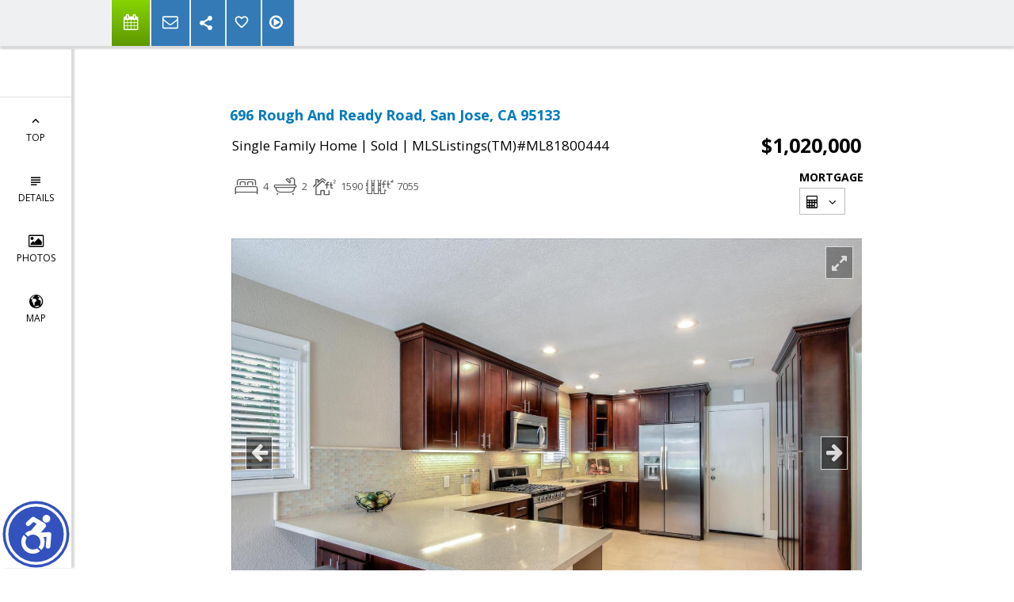

--- FILE ---
content_type: text/html; charset=utf-8
request_url: https://www.google.com/recaptcha/api2/anchor?ar=1&k=6LcGuSAUAAAAAMb457bWlGuEZ6IUGB1SNkLgHvC3&co=aHR0cHM6Ly9ob21lc2J5b20uY29tOjQ0Mw..&hl=en&v=PoyoqOPhxBO7pBk68S4YbpHZ&size=normal&anchor-ms=20000&execute-ms=30000&cb=15a8oy21fkle
body_size: 49308
content:
<!DOCTYPE HTML><html dir="ltr" lang="en"><head><meta http-equiv="Content-Type" content="text/html; charset=UTF-8">
<meta http-equiv="X-UA-Compatible" content="IE=edge">
<title>reCAPTCHA</title>
<style type="text/css">
/* cyrillic-ext */
@font-face {
  font-family: 'Roboto';
  font-style: normal;
  font-weight: 400;
  font-stretch: 100%;
  src: url(//fonts.gstatic.com/s/roboto/v48/KFO7CnqEu92Fr1ME7kSn66aGLdTylUAMa3GUBHMdazTgWw.woff2) format('woff2');
  unicode-range: U+0460-052F, U+1C80-1C8A, U+20B4, U+2DE0-2DFF, U+A640-A69F, U+FE2E-FE2F;
}
/* cyrillic */
@font-face {
  font-family: 'Roboto';
  font-style: normal;
  font-weight: 400;
  font-stretch: 100%;
  src: url(//fonts.gstatic.com/s/roboto/v48/KFO7CnqEu92Fr1ME7kSn66aGLdTylUAMa3iUBHMdazTgWw.woff2) format('woff2');
  unicode-range: U+0301, U+0400-045F, U+0490-0491, U+04B0-04B1, U+2116;
}
/* greek-ext */
@font-face {
  font-family: 'Roboto';
  font-style: normal;
  font-weight: 400;
  font-stretch: 100%;
  src: url(//fonts.gstatic.com/s/roboto/v48/KFO7CnqEu92Fr1ME7kSn66aGLdTylUAMa3CUBHMdazTgWw.woff2) format('woff2');
  unicode-range: U+1F00-1FFF;
}
/* greek */
@font-face {
  font-family: 'Roboto';
  font-style: normal;
  font-weight: 400;
  font-stretch: 100%;
  src: url(//fonts.gstatic.com/s/roboto/v48/KFO7CnqEu92Fr1ME7kSn66aGLdTylUAMa3-UBHMdazTgWw.woff2) format('woff2');
  unicode-range: U+0370-0377, U+037A-037F, U+0384-038A, U+038C, U+038E-03A1, U+03A3-03FF;
}
/* math */
@font-face {
  font-family: 'Roboto';
  font-style: normal;
  font-weight: 400;
  font-stretch: 100%;
  src: url(//fonts.gstatic.com/s/roboto/v48/KFO7CnqEu92Fr1ME7kSn66aGLdTylUAMawCUBHMdazTgWw.woff2) format('woff2');
  unicode-range: U+0302-0303, U+0305, U+0307-0308, U+0310, U+0312, U+0315, U+031A, U+0326-0327, U+032C, U+032F-0330, U+0332-0333, U+0338, U+033A, U+0346, U+034D, U+0391-03A1, U+03A3-03A9, U+03B1-03C9, U+03D1, U+03D5-03D6, U+03F0-03F1, U+03F4-03F5, U+2016-2017, U+2034-2038, U+203C, U+2040, U+2043, U+2047, U+2050, U+2057, U+205F, U+2070-2071, U+2074-208E, U+2090-209C, U+20D0-20DC, U+20E1, U+20E5-20EF, U+2100-2112, U+2114-2115, U+2117-2121, U+2123-214F, U+2190, U+2192, U+2194-21AE, U+21B0-21E5, U+21F1-21F2, U+21F4-2211, U+2213-2214, U+2216-22FF, U+2308-230B, U+2310, U+2319, U+231C-2321, U+2336-237A, U+237C, U+2395, U+239B-23B7, U+23D0, U+23DC-23E1, U+2474-2475, U+25AF, U+25B3, U+25B7, U+25BD, U+25C1, U+25CA, U+25CC, U+25FB, U+266D-266F, U+27C0-27FF, U+2900-2AFF, U+2B0E-2B11, U+2B30-2B4C, U+2BFE, U+3030, U+FF5B, U+FF5D, U+1D400-1D7FF, U+1EE00-1EEFF;
}
/* symbols */
@font-face {
  font-family: 'Roboto';
  font-style: normal;
  font-weight: 400;
  font-stretch: 100%;
  src: url(//fonts.gstatic.com/s/roboto/v48/KFO7CnqEu92Fr1ME7kSn66aGLdTylUAMaxKUBHMdazTgWw.woff2) format('woff2');
  unicode-range: U+0001-000C, U+000E-001F, U+007F-009F, U+20DD-20E0, U+20E2-20E4, U+2150-218F, U+2190, U+2192, U+2194-2199, U+21AF, U+21E6-21F0, U+21F3, U+2218-2219, U+2299, U+22C4-22C6, U+2300-243F, U+2440-244A, U+2460-24FF, U+25A0-27BF, U+2800-28FF, U+2921-2922, U+2981, U+29BF, U+29EB, U+2B00-2BFF, U+4DC0-4DFF, U+FFF9-FFFB, U+10140-1018E, U+10190-1019C, U+101A0, U+101D0-101FD, U+102E0-102FB, U+10E60-10E7E, U+1D2C0-1D2D3, U+1D2E0-1D37F, U+1F000-1F0FF, U+1F100-1F1AD, U+1F1E6-1F1FF, U+1F30D-1F30F, U+1F315, U+1F31C, U+1F31E, U+1F320-1F32C, U+1F336, U+1F378, U+1F37D, U+1F382, U+1F393-1F39F, U+1F3A7-1F3A8, U+1F3AC-1F3AF, U+1F3C2, U+1F3C4-1F3C6, U+1F3CA-1F3CE, U+1F3D4-1F3E0, U+1F3ED, U+1F3F1-1F3F3, U+1F3F5-1F3F7, U+1F408, U+1F415, U+1F41F, U+1F426, U+1F43F, U+1F441-1F442, U+1F444, U+1F446-1F449, U+1F44C-1F44E, U+1F453, U+1F46A, U+1F47D, U+1F4A3, U+1F4B0, U+1F4B3, U+1F4B9, U+1F4BB, U+1F4BF, U+1F4C8-1F4CB, U+1F4D6, U+1F4DA, U+1F4DF, U+1F4E3-1F4E6, U+1F4EA-1F4ED, U+1F4F7, U+1F4F9-1F4FB, U+1F4FD-1F4FE, U+1F503, U+1F507-1F50B, U+1F50D, U+1F512-1F513, U+1F53E-1F54A, U+1F54F-1F5FA, U+1F610, U+1F650-1F67F, U+1F687, U+1F68D, U+1F691, U+1F694, U+1F698, U+1F6AD, U+1F6B2, U+1F6B9-1F6BA, U+1F6BC, U+1F6C6-1F6CF, U+1F6D3-1F6D7, U+1F6E0-1F6EA, U+1F6F0-1F6F3, U+1F6F7-1F6FC, U+1F700-1F7FF, U+1F800-1F80B, U+1F810-1F847, U+1F850-1F859, U+1F860-1F887, U+1F890-1F8AD, U+1F8B0-1F8BB, U+1F8C0-1F8C1, U+1F900-1F90B, U+1F93B, U+1F946, U+1F984, U+1F996, U+1F9E9, U+1FA00-1FA6F, U+1FA70-1FA7C, U+1FA80-1FA89, U+1FA8F-1FAC6, U+1FACE-1FADC, U+1FADF-1FAE9, U+1FAF0-1FAF8, U+1FB00-1FBFF;
}
/* vietnamese */
@font-face {
  font-family: 'Roboto';
  font-style: normal;
  font-weight: 400;
  font-stretch: 100%;
  src: url(//fonts.gstatic.com/s/roboto/v48/KFO7CnqEu92Fr1ME7kSn66aGLdTylUAMa3OUBHMdazTgWw.woff2) format('woff2');
  unicode-range: U+0102-0103, U+0110-0111, U+0128-0129, U+0168-0169, U+01A0-01A1, U+01AF-01B0, U+0300-0301, U+0303-0304, U+0308-0309, U+0323, U+0329, U+1EA0-1EF9, U+20AB;
}
/* latin-ext */
@font-face {
  font-family: 'Roboto';
  font-style: normal;
  font-weight: 400;
  font-stretch: 100%;
  src: url(//fonts.gstatic.com/s/roboto/v48/KFO7CnqEu92Fr1ME7kSn66aGLdTylUAMa3KUBHMdazTgWw.woff2) format('woff2');
  unicode-range: U+0100-02BA, U+02BD-02C5, U+02C7-02CC, U+02CE-02D7, U+02DD-02FF, U+0304, U+0308, U+0329, U+1D00-1DBF, U+1E00-1E9F, U+1EF2-1EFF, U+2020, U+20A0-20AB, U+20AD-20C0, U+2113, U+2C60-2C7F, U+A720-A7FF;
}
/* latin */
@font-face {
  font-family: 'Roboto';
  font-style: normal;
  font-weight: 400;
  font-stretch: 100%;
  src: url(//fonts.gstatic.com/s/roboto/v48/KFO7CnqEu92Fr1ME7kSn66aGLdTylUAMa3yUBHMdazQ.woff2) format('woff2');
  unicode-range: U+0000-00FF, U+0131, U+0152-0153, U+02BB-02BC, U+02C6, U+02DA, U+02DC, U+0304, U+0308, U+0329, U+2000-206F, U+20AC, U+2122, U+2191, U+2193, U+2212, U+2215, U+FEFF, U+FFFD;
}
/* cyrillic-ext */
@font-face {
  font-family: 'Roboto';
  font-style: normal;
  font-weight: 500;
  font-stretch: 100%;
  src: url(//fonts.gstatic.com/s/roboto/v48/KFO7CnqEu92Fr1ME7kSn66aGLdTylUAMa3GUBHMdazTgWw.woff2) format('woff2');
  unicode-range: U+0460-052F, U+1C80-1C8A, U+20B4, U+2DE0-2DFF, U+A640-A69F, U+FE2E-FE2F;
}
/* cyrillic */
@font-face {
  font-family: 'Roboto';
  font-style: normal;
  font-weight: 500;
  font-stretch: 100%;
  src: url(//fonts.gstatic.com/s/roboto/v48/KFO7CnqEu92Fr1ME7kSn66aGLdTylUAMa3iUBHMdazTgWw.woff2) format('woff2');
  unicode-range: U+0301, U+0400-045F, U+0490-0491, U+04B0-04B1, U+2116;
}
/* greek-ext */
@font-face {
  font-family: 'Roboto';
  font-style: normal;
  font-weight: 500;
  font-stretch: 100%;
  src: url(//fonts.gstatic.com/s/roboto/v48/KFO7CnqEu92Fr1ME7kSn66aGLdTylUAMa3CUBHMdazTgWw.woff2) format('woff2');
  unicode-range: U+1F00-1FFF;
}
/* greek */
@font-face {
  font-family: 'Roboto';
  font-style: normal;
  font-weight: 500;
  font-stretch: 100%;
  src: url(//fonts.gstatic.com/s/roboto/v48/KFO7CnqEu92Fr1ME7kSn66aGLdTylUAMa3-UBHMdazTgWw.woff2) format('woff2');
  unicode-range: U+0370-0377, U+037A-037F, U+0384-038A, U+038C, U+038E-03A1, U+03A3-03FF;
}
/* math */
@font-face {
  font-family: 'Roboto';
  font-style: normal;
  font-weight: 500;
  font-stretch: 100%;
  src: url(//fonts.gstatic.com/s/roboto/v48/KFO7CnqEu92Fr1ME7kSn66aGLdTylUAMawCUBHMdazTgWw.woff2) format('woff2');
  unicode-range: U+0302-0303, U+0305, U+0307-0308, U+0310, U+0312, U+0315, U+031A, U+0326-0327, U+032C, U+032F-0330, U+0332-0333, U+0338, U+033A, U+0346, U+034D, U+0391-03A1, U+03A3-03A9, U+03B1-03C9, U+03D1, U+03D5-03D6, U+03F0-03F1, U+03F4-03F5, U+2016-2017, U+2034-2038, U+203C, U+2040, U+2043, U+2047, U+2050, U+2057, U+205F, U+2070-2071, U+2074-208E, U+2090-209C, U+20D0-20DC, U+20E1, U+20E5-20EF, U+2100-2112, U+2114-2115, U+2117-2121, U+2123-214F, U+2190, U+2192, U+2194-21AE, U+21B0-21E5, U+21F1-21F2, U+21F4-2211, U+2213-2214, U+2216-22FF, U+2308-230B, U+2310, U+2319, U+231C-2321, U+2336-237A, U+237C, U+2395, U+239B-23B7, U+23D0, U+23DC-23E1, U+2474-2475, U+25AF, U+25B3, U+25B7, U+25BD, U+25C1, U+25CA, U+25CC, U+25FB, U+266D-266F, U+27C0-27FF, U+2900-2AFF, U+2B0E-2B11, U+2B30-2B4C, U+2BFE, U+3030, U+FF5B, U+FF5D, U+1D400-1D7FF, U+1EE00-1EEFF;
}
/* symbols */
@font-face {
  font-family: 'Roboto';
  font-style: normal;
  font-weight: 500;
  font-stretch: 100%;
  src: url(//fonts.gstatic.com/s/roboto/v48/KFO7CnqEu92Fr1ME7kSn66aGLdTylUAMaxKUBHMdazTgWw.woff2) format('woff2');
  unicode-range: U+0001-000C, U+000E-001F, U+007F-009F, U+20DD-20E0, U+20E2-20E4, U+2150-218F, U+2190, U+2192, U+2194-2199, U+21AF, U+21E6-21F0, U+21F3, U+2218-2219, U+2299, U+22C4-22C6, U+2300-243F, U+2440-244A, U+2460-24FF, U+25A0-27BF, U+2800-28FF, U+2921-2922, U+2981, U+29BF, U+29EB, U+2B00-2BFF, U+4DC0-4DFF, U+FFF9-FFFB, U+10140-1018E, U+10190-1019C, U+101A0, U+101D0-101FD, U+102E0-102FB, U+10E60-10E7E, U+1D2C0-1D2D3, U+1D2E0-1D37F, U+1F000-1F0FF, U+1F100-1F1AD, U+1F1E6-1F1FF, U+1F30D-1F30F, U+1F315, U+1F31C, U+1F31E, U+1F320-1F32C, U+1F336, U+1F378, U+1F37D, U+1F382, U+1F393-1F39F, U+1F3A7-1F3A8, U+1F3AC-1F3AF, U+1F3C2, U+1F3C4-1F3C6, U+1F3CA-1F3CE, U+1F3D4-1F3E0, U+1F3ED, U+1F3F1-1F3F3, U+1F3F5-1F3F7, U+1F408, U+1F415, U+1F41F, U+1F426, U+1F43F, U+1F441-1F442, U+1F444, U+1F446-1F449, U+1F44C-1F44E, U+1F453, U+1F46A, U+1F47D, U+1F4A3, U+1F4B0, U+1F4B3, U+1F4B9, U+1F4BB, U+1F4BF, U+1F4C8-1F4CB, U+1F4D6, U+1F4DA, U+1F4DF, U+1F4E3-1F4E6, U+1F4EA-1F4ED, U+1F4F7, U+1F4F9-1F4FB, U+1F4FD-1F4FE, U+1F503, U+1F507-1F50B, U+1F50D, U+1F512-1F513, U+1F53E-1F54A, U+1F54F-1F5FA, U+1F610, U+1F650-1F67F, U+1F687, U+1F68D, U+1F691, U+1F694, U+1F698, U+1F6AD, U+1F6B2, U+1F6B9-1F6BA, U+1F6BC, U+1F6C6-1F6CF, U+1F6D3-1F6D7, U+1F6E0-1F6EA, U+1F6F0-1F6F3, U+1F6F7-1F6FC, U+1F700-1F7FF, U+1F800-1F80B, U+1F810-1F847, U+1F850-1F859, U+1F860-1F887, U+1F890-1F8AD, U+1F8B0-1F8BB, U+1F8C0-1F8C1, U+1F900-1F90B, U+1F93B, U+1F946, U+1F984, U+1F996, U+1F9E9, U+1FA00-1FA6F, U+1FA70-1FA7C, U+1FA80-1FA89, U+1FA8F-1FAC6, U+1FACE-1FADC, U+1FADF-1FAE9, U+1FAF0-1FAF8, U+1FB00-1FBFF;
}
/* vietnamese */
@font-face {
  font-family: 'Roboto';
  font-style: normal;
  font-weight: 500;
  font-stretch: 100%;
  src: url(//fonts.gstatic.com/s/roboto/v48/KFO7CnqEu92Fr1ME7kSn66aGLdTylUAMa3OUBHMdazTgWw.woff2) format('woff2');
  unicode-range: U+0102-0103, U+0110-0111, U+0128-0129, U+0168-0169, U+01A0-01A1, U+01AF-01B0, U+0300-0301, U+0303-0304, U+0308-0309, U+0323, U+0329, U+1EA0-1EF9, U+20AB;
}
/* latin-ext */
@font-face {
  font-family: 'Roboto';
  font-style: normal;
  font-weight: 500;
  font-stretch: 100%;
  src: url(//fonts.gstatic.com/s/roboto/v48/KFO7CnqEu92Fr1ME7kSn66aGLdTylUAMa3KUBHMdazTgWw.woff2) format('woff2');
  unicode-range: U+0100-02BA, U+02BD-02C5, U+02C7-02CC, U+02CE-02D7, U+02DD-02FF, U+0304, U+0308, U+0329, U+1D00-1DBF, U+1E00-1E9F, U+1EF2-1EFF, U+2020, U+20A0-20AB, U+20AD-20C0, U+2113, U+2C60-2C7F, U+A720-A7FF;
}
/* latin */
@font-face {
  font-family: 'Roboto';
  font-style: normal;
  font-weight: 500;
  font-stretch: 100%;
  src: url(//fonts.gstatic.com/s/roboto/v48/KFO7CnqEu92Fr1ME7kSn66aGLdTylUAMa3yUBHMdazQ.woff2) format('woff2');
  unicode-range: U+0000-00FF, U+0131, U+0152-0153, U+02BB-02BC, U+02C6, U+02DA, U+02DC, U+0304, U+0308, U+0329, U+2000-206F, U+20AC, U+2122, U+2191, U+2193, U+2212, U+2215, U+FEFF, U+FFFD;
}
/* cyrillic-ext */
@font-face {
  font-family: 'Roboto';
  font-style: normal;
  font-weight: 900;
  font-stretch: 100%;
  src: url(//fonts.gstatic.com/s/roboto/v48/KFO7CnqEu92Fr1ME7kSn66aGLdTylUAMa3GUBHMdazTgWw.woff2) format('woff2');
  unicode-range: U+0460-052F, U+1C80-1C8A, U+20B4, U+2DE0-2DFF, U+A640-A69F, U+FE2E-FE2F;
}
/* cyrillic */
@font-face {
  font-family: 'Roboto';
  font-style: normal;
  font-weight: 900;
  font-stretch: 100%;
  src: url(//fonts.gstatic.com/s/roboto/v48/KFO7CnqEu92Fr1ME7kSn66aGLdTylUAMa3iUBHMdazTgWw.woff2) format('woff2');
  unicode-range: U+0301, U+0400-045F, U+0490-0491, U+04B0-04B1, U+2116;
}
/* greek-ext */
@font-face {
  font-family: 'Roboto';
  font-style: normal;
  font-weight: 900;
  font-stretch: 100%;
  src: url(//fonts.gstatic.com/s/roboto/v48/KFO7CnqEu92Fr1ME7kSn66aGLdTylUAMa3CUBHMdazTgWw.woff2) format('woff2');
  unicode-range: U+1F00-1FFF;
}
/* greek */
@font-face {
  font-family: 'Roboto';
  font-style: normal;
  font-weight: 900;
  font-stretch: 100%;
  src: url(//fonts.gstatic.com/s/roboto/v48/KFO7CnqEu92Fr1ME7kSn66aGLdTylUAMa3-UBHMdazTgWw.woff2) format('woff2');
  unicode-range: U+0370-0377, U+037A-037F, U+0384-038A, U+038C, U+038E-03A1, U+03A3-03FF;
}
/* math */
@font-face {
  font-family: 'Roboto';
  font-style: normal;
  font-weight: 900;
  font-stretch: 100%;
  src: url(//fonts.gstatic.com/s/roboto/v48/KFO7CnqEu92Fr1ME7kSn66aGLdTylUAMawCUBHMdazTgWw.woff2) format('woff2');
  unicode-range: U+0302-0303, U+0305, U+0307-0308, U+0310, U+0312, U+0315, U+031A, U+0326-0327, U+032C, U+032F-0330, U+0332-0333, U+0338, U+033A, U+0346, U+034D, U+0391-03A1, U+03A3-03A9, U+03B1-03C9, U+03D1, U+03D5-03D6, U+03F0-03F1, U+03F4-03F5, U+2016-2017, U+2034-2038, U+203C, U+2040, U+2043, U+2047, U+2050, U+2057, U+205F, U+2070-2071, U+2074-208E, U+2090-209C, U+20D0-20DC, U+20E1, U+20E5-20EF, U+2100-2112, U+2114-2115, U+2117-2121, U+2123-214F, U+2190, U+2192, U+2194-21AE, U+21B0-21E5, U+21F1-21F2, U+21F4-2211, U+2213-2214, U+2216-22FF, U+2308-230B, U+2310, U+2319, U+231C-2321, U+2336-237A, U+237C, U+2395, U+239B-23B7, U+23D0, U+23DC-23E1, U+2474-2475, U+25AF, U+25B3, U+25B7, U+25BD, U+25C1, U+25CA, U+25CC, U+25FB, U+266D-266F, U+27C0-27FF, U+2900-2AFF, U+2B0E-2B11, U+2B30-2B4C, U+2BFE, U+3030, U+FF5B, U+FF5D, U+1D400-1D7FF, U+1EE00-1EEFF;
}
/* symbols */
@font-face {
  font-family: 'Roboto';
  font-style: normal;
  font-weight: 900;
  font-stretch: 100%;
  src: url(//fonts.gstatic.com/s/roboto/v48/KFO7CnqEu92Fr1ME7kSn66aGLdTylUAMaxKUBHMdazTgWw.woff2) format('woff2');
  unicode-range: U+0001-000C, U+000E-001F, U+007F-009F, U+20DD-20E0, U+20E2-20E4, U+2150-218F, U+2190, U+2192, U+2194-2199, U+21AF, U+21E6-21F0, U+21F3, U+2218-2219, U+2299, U+22C4-22C6, U+2300-243F, U+2440-244A, U+2460-24FF, U+25A0-27BF, U+2800-28FF, U+2921-2922, U+2981, U+29BF, U+29EB, U+2B00-2BFF, U+4DC0-4DFF, U+FFF9-FFFB, U+10140-1018E, U+10190-1019C, U+101A0, U+101D0-101FD, U+102E0-102FB, U+10E60-10E7E, U+1D2C0-1D2D3, U+1D2E0-1D37F, U+1F000-1F0FF, U+1F100-1F1AD, U+1F1E6-1F1FF, U+1F30D-1F30F, U+1F315, U+1F31C, U+1F31E, U+1F320-1F32C, U+1F336, U+1F378, U+1F37D, U+1F382, U+1F393-1F39F, U+1F3A7-1F3A8, U+1F3AC-1F3AF, U+1F3C2, U+1F3C4-1F3C6, U+1F3CA-1F3CE, U+1F3D4-1F3E0, U+1F3ED, U+1F3F1-1F3F3, U+1F3F5-1F3F7, U+1F408, U+1F415, U+1F41F, U+1F426, U+1F43F, U+1F441-1F442, U+1F444, U+1F446-1F449, U+1F44C-1F44E, U+1F453, U+1F46A, U+1F47D, U+1F4A3, U+1F4B0, U+1F4B3, U+1F4B9, U+1F4BB, U+1F4BF, U+1F4C8-1F4CB, U+1F4D6, U+1F4DA, U+1F4DF, U+1F4E3-1F4E6, U+1F4EA-1F4ED, U+1F4F7, U+1F4F9-1F4FB, U+1F4FD-1F4FE, U+1F503, U+1F507-1F50B, U+1F50D, U+1F512-1F513, U+1F53E-1F54A, U+1F54F-1F5FA, U+1F610, U+1F650-1F67F, U+1F687, U+1F68D, U+1F691, U+1F694, U+1F698, U+1F6AD, U+1F6B2, U+1F6B9-1F6BA, U+1F6BC, U+1F6C6-1F6CF, U+1F6D3-1F6D7, U+1F6E0-1F6EA, U+1F6F0-1F6F3, U+1F6F7-1F6FC, U+1F700-1F7FF, U+1F800-1F80B, U+1F810-1F847, U+1F850-1F859, U+1F860-1F887, U+1F890-1F8AD, U+1F8B0-1F8BB, U+1F8C0-1F8C1, U+1F900-1F90B, U+1F93B, U+1F946, U+1F984, U+1F996, U+1F9E9, U+1FA00-1FA6F, U+1FA70-1FA7C, U+1FA80-1FA89, U+1FA8F-1FAC6, U+1FACE-1FADC, U+1FADF-1FAE9, U+1FAF0-1FAF8, U+1FB00-1FBFF;
}
/* vietnamese */
@font-face {
  font-family: 'Roboto';
  font-style: normal;
  font-weight: 900;
  font-stretch: 100%;
  src: url(//fonts.gstatic.com/s/roboto/v48/KFO7CnqEu92Fr1ME7kSn66aGLdTylUAMa3OUBHMdazTgWw.woff2) format('woff2');
  unicode-range: U+0102-0103, U+0110-0111, U+0128-0129, U+0168-0169, U+01A0-01A1, U+01AF-01B0, U+0300-0301, U+0303-0304, U+0308-0309, U+0323, U+0329, U+1EA0-1EF9, U+20AB;
}
/* latin-ext */
@font-face {
  font-family: 'Roboto';
  font-style: normal;
  font-weight: 900;
  font-stretch: 100%;
  src: url(//fonts.gstatic.com/s/roboto/v48/KFO7CnqEu92Fr1ME7kSn66aGLdTylUAMa3KUBHMdazTgWw.woff2) format('woff2');
  unicode-range: U+0100-02BA, U+02BD-02C5, U+02C7-02CC, U+02CE-02D7, U+02DD-02FF, U+0304, U+0308, U+0329, U+1D00-1DBF, U+1E00-1E9F, U+1EF2-1EFF, U+2020, U+20A0-20AB, U+20AD-20C0, U+2113, U+2C60-2C7F, U+A720-A7FF;
}
/* latin */
@font-face {
  font-family: 'Roboto';
  font-style: normal;
  font-weight: 900;
  font-stretch: 100%;
  src: url(//fonts.gstatic.com/s/roboto/v48/KFO7CnqEu92Fr1ME7kSn66aGLdTylUAMa3yUBHMdazQ.woff2) format('woff2');
  unicode-range: U+0000-00FF, U+0131, U+0152-0153, U+02BB-02BC, U+02C6, U+02DA, U+02DC, U+0304, U+0308, U+0329, U+2000-206F, U+20AC, U+2122, U+2191, U+2193, U+2212, U+2215, U+FEFF, U+FFFD;
}

</style>
<link rel="stylesheet" type="text/css" href="https://www.gstatic.com/recaptcha/releases/PoyoqOPhxBO7pBk68S4YbpHZ/styles__ltr.css">
<script nonce="FnEaDE-2pPrQ1XkUEOX9tQ" type="text/javascript">window['__recaptcha_api'] = 'https://www.google.com/recaptcha/api2/';</script>
<script type="text/javascript" src="https://www.gstatic.com/recaptcha/releases/PoyoqOPhxBO7pBk68S4YbpHZ/recaptcha__en.js" nonce="FnEaDE-2pPrQ1XkUEOX9tQ">
      
    </script></head>
<body><div id="rc-anchor-alert" class="rc-anchor-alert"></div>
<input type="hidden" id="recaptcha-token" value="[base64]">
<script type="text/javascript" nonce="FnEaDE-2pPrQ1XkUEOX9tQ">
      recaptcha.anchor.Main.init("[\x22ainput\x22,[\x22bgdata\x22,\x22\x22,\[base64]/[base64]/[base64]/bmV3IHJbeF0oY1swXSk6RT09Mj9uZXcgclt4XShjWzBdLGNbMV0pOkU9PTM/bmV3IHJbeF0oY1swXSxjWzFdLGNbMl0pOkU9PTQ/[base64]/[base64]/[base64]/[base64]/[base64]/[base64]/[base64]/[base64]\x22,\[base64]\x22,\x22N8KLwr0kw7Uowpk5BMKzcjkTwr3DmMKxw5vCgFHDvMKzwpI6w5gbY30KwoIFNGVnbsKBwpHDoyrCpMO4PMOnwpx3wpLDjwJKwrnDosKQwpJiOcOITcKSwrxzw4DDrMKWGcKsEQgew4AXwpXCh8OlNMOKwofCicKewovCmwY5EsKGw4g/[base64]/Cs8OIEcKSRcKow6wBQ8OJw4XDt8O0w7B4csKfw7DDtRhoSsK9wqDCmm7CmsKQWU5kZ8ORE8KUw4t7CMKjwpojZmoiw7siwr07w4/[base64]/CjMKQHl4JE2lHDcKWVsOmNsO2R8OFaC1vKT90wokIF8KabcKwbcOgwpvDqsOAw6EkwpbCvggyw6Qcw4XCncKOZsKXHHsWwpjCtTgoZUFPWhIww7V6dMOnw7/DoyfDlHLCql8oFMOvO8KBw5TDgsKpVjTDtcKKUnHDqcOPFMOCHj4/HMOqwpDDosKUwrrCvnDDgsOtDcKHw5TDsMKpb8K9C8K2w6VbOXMWw6jCoEHCq8O9aVbDnVvCn349w6TDgC1BEMKFwozCo1/[base64]/woQkaHsWwqM7FjQ+JTLCjMOGw7ASw5vCu3JcKsKcesKUwp1DKA/CgwUpw5IHHcOFwpRRNm/DhsOvwq8uUHNpwq3CpHocIUctwqJOQcKhesO8DSJ9QMOKfgnDqkjCi2IHHQh0e8Ovw4XCgVV2w5YNLHIAw7NTWUfCjyXCv8KWb3diRMO2BsOpw5o0woLCqMKuZ31Uw5LCoxZvwrU1EMOtJzkWUCQcRcKGw4/Dk8OTwpXClMOdw4x7wolmfATDjMKrXX3DgBtpwodJS8OewqjCj8KNw7bDn8Oyw4x2wp8aw7zDsMKEH8KUwq7DgwNPYlbCrMO4wptsw50wwr8fwrHCqDwYZhZrHm5maMOZCcOge8Kpwp/CgcKaLcO6wpJSwrInw4UAADPCgjomfS7CojzDqsKFw5PCmXNSB8O/w43CqsK6W8OFw4DCiGtCw53Cq2Adw7JkYcKrKVzClCV+dMOOFsKhLMKIw58awqkpdsOJw4/CvMOgeEbDocKPw5fCi8KQw4lywoUcemA/wo7DoEMpE8K/e8KXVsOWw5E/[base64]/acKsw6HDvFLCvg0PdDbClcKrQnwHVkc9w6LDhsOTFsOBw44HwpwqG30mZcKFR8Kow7PDv8KeKsK6wrAIw7DDuivDpsOvw4XDl0cxw58Kwr/DosKUdTZSHsODJsO+bsORwolbwqshMXrDp04uXMKBwoMuwpLDhwHCvQDDlTXCucOJwqfCkcO4alUQLMO+w5DDisK0w6HCqcOxc0DDiwfCgsOCcMK1woJ5wrvCjMKcw514w7ZAJTQJw6vCscOLDsOGw4tnwo/DmVnDkxTCu8Otw6DDosOaYsKbwrIow6vCkMO+woBMwqbDpizDgSDDrWpIwrDCq0LCiRVifsKsRsOWw75dw7/DicOGdsKQMFlLUMOpw4zDpsOBw7vDk8Knw7zCrsOAGcKqZxHCgGrDi8Obwo/ClcOQw7zCscKjDMOUw4IvfUdhB0/DgMOBG8O2wqNaw7YMw43DjMKww4IwwpzDq8KwesOmw6JDw4QzMcO+eyPCiVrCs0Rkw67Ci8KSFAjCq187IUTCo8K4VMO3wqxcw4DDgsO9CDt4G8OrAFtiGcOqfWzDnAlJw7nCgUJAwr7CjjvCnzA/[base64]/DuGhAwrMpasO/wqIQw60AQEPClMO1CcKrw6PDjkLCiAV4w5TDl2/DpEnClcO7w7LCjwkjfzfDncKUwqQ6wr9+CMOYHxTCucKPwoTCtgEQLlbDgsKiw5p2DXrChcO1wqdlw5rDj8O8XyNXa8Kzw69xwprCicOUAMKWw5PCkMK8w6JmAVtGwp3DgCjCpcKVwpbCosO8E8OhwqrCs2xvw5/[base64]/CtMKLwqHDn8KPw47DkDYlUcK5U8K2GxTCiAXDvj/CksOHQCzCnyphwpl7w5TCjMKwJlNzw6Acw6DCgCTDpnLDuRzDjMK7XkTCh20sJmcEw6xcw7DCqMOFXUl0w647b1YCQn0JEX/DjsKOwq7Dq37DuFdsFT9CwqbDqW3CrATCnsK8WnzDosKYPjnCpMK8axZeU2tuOlk/GHLDpW5Pwr18w7IpLsObAsKswrDDnEsRM8KHGVXCj8K+w5DCkMKxwqrCgsOxw7XDtF3DkcK3EMK1wpBmw73CoFbDkF7DhVE2w5pIb8KhE2nDhMKWw6ZXW8KmG0PCnjkYw7nCtMOgb8OywqdQIcK5wqNVJ8Kdw6QeAcOaJsO/U3swwoDDkwjDl8OiFsKqwrvCrMOywrxRw6DClDXDnMOmwpTDhVPDnsKZw7BZw6DCk01Rw4xUXWLDucK8w77CkiU9JsO/[base64]/Do0xcGsO4wpR1MynCucO8wqjDk8OvFk5dwrXCpFfDmAIzw5Aiw55pwrLCpD8fw6wlwoBpw5TCjsOXwpFuMy5yIm8CAXvCn0TClcOAw6pHw7lKFcOqwrxNaxpQw78Ew7LDkcO1wqpCTyTCvsOtJ8KYdMO5w6bDm8OSC2jCtiURJcOGU8OHwrrCt1wDLD0/Q8OEWcK7JMKHwp1KwqbCnsKUDQbCtcKhwr5nw4g7w7XCkEA4w79AY1g5w4DChB50elFYw4zDhUtKfUHDtsKlT1zDoMKpwogew50WXMOZIyxBWMOjNWJXwrVTwpEqw5HDq8Orwq0jKABDwqx/acOHwp/CmUNRVxtVw5cUD3LCpcKawpp0wrkBwo/CocKIw5IZwq9rw4bDhsKBw4PCtGfCucKLdjJnKhlwwq9wwr41bsOVw7nCkWtGGk/DvcKxwr9QwqogR8Kaw55FS17CnT9XwqNpwrLCsTfCnAcBw5/DrVHCuiDDo8Oww6oiESEkw7AnHcK7Z8KLw4PClUPCoT3CjizDjMOcw5PDhMKYXsOBBcOrwr9sw44eMXlhXcOoKcOHwpsrcX1YEHN8VMKzNypJV1LChMOQwp8Ww4k0ETzDisO/V8O4IcKMw6LDjsKxHC1pw6rCrBJWwopyEsKIScKOwqXCjVXCisODVMKKwq98TSHDocOow6t8w5Ugw6fDgcOdScKMMxtJGsO+w7DClMOhw7UFVsORwrjCt8KXHEBceMK+w70Dwo8idsOFw4cCw40/[base64]/CuMOZw4YfASI4OcOHwpXChl8ww63CisKAFWHDlMO7QsKtwqUEw5bDqnxbFywNJFjCsmN0FMOgwooBw61qwqBCwrLCvsOrw5xpWnkJHMK8w6IfcMOAVcOeFEjDsFtbw4vCk0rCmcK+dlzCpcO+wqXCqUYfwovChsKYcsOzwqDDuEg/KhPCjcKmw6vCoMKoFnZQVi05dcO0wr3Cr8K7w7rCjlTDuxvDocKUw5jDmFloRsKBWMO4cnNnVMOhwpY/wpwUbGzDv8OCe2ZVM8Kzw6DCnxlBw7xrCiAYRlTCq0fCj8Knw5DDn8OkAhHDusKqw5fDp8K/My1mKEfCtsOTSlnCt1kSwrlbwrN6FnHDm8ODw4NQOzNnGcKEw41GD8Otw6F3LnFCMjTDvXsMW8OlwodKwqDCjlHCrsO/wp9HSsO7PCdOcFYiwobCv8OiSMKhw5HDmjZVTWjCgmoDwokww7DCkWdfURN0w5vCpCNBRHw7KsOLE8Ogw7cgw4HDnULDnGtQw63DpW00w7PCqio2FMOnwp9yw4DDmcOOw6jCoMKiacOswo3Dv1Ebw4N8w5F4HsKtH8Kywrk9bsOjwoUFwpQzAsOiw5I/BRvCisOSwrcKw7M5BsKaGcOYw7DCtsOQXTtmcj7DqSLCjADDqcKWUMONwo/CkcO0OhBQNkzCmS40VAh2FcODw44ywp9kQHUnZcOuwqNnBMOYwr92HcOiw6ARwqrClAfCnll1N8KIw5HCpcKQw7HCusORw4LDgsKJw63CisKbw4oWw5tsAMOVMsKUw4pfw6XCvB9PGE4ZLcO1DiRWbMKNKTnDljZ/TQ8twoPDgsO/w7/CssO7e8OoZsKJIX9Bw5NjwrHCgg8/YMKGSkDDiGvCosO2NXPDocKkAcOUOCdrKsOJDcOoIl7Dumtgwr8RwroiScOMwpjCkcKBwqzDvMOMw5gXwps5w5HCvT3DicKYw4LCjATDoMO/wp0Jd8KBSC7Cg8OzEcKqKcKowrrCuBfDrsKMN8KSI2k4wrPCqcK1w5FYIsK3w5fDvzLDisKPecKlw7FpwqPCiMOvw7/CnXAPw5kFw6vDt8O/CsKzw7zCusO/eMOeOBR0w6VHwqFWwr7Dk2fDscO9MQMNw6nDicO4VCEXwpDCmcOlw54vwoLDgsOcw6DDvHliRnfCqBICwpnDjsO6ORLCrMONQcK/AsKlwrLDrTk0wq/CoWl1FUHCncK3UnwLNiJ7wpUCw4VoG8OVf8K8eH8OAATDr8KAdxYpwq0uw6t1FMO2UUJswrrDoyRuw4TCuH1Cw6vCqcKOSRJdSzQ4Disgwq/DosONwpNAwo/Dt0nDoMKjPMKSDVLDiMKwecKvwoLCoD/ClcOTQcKUUG/CqxDDjcOpEgHCsQnDksOOXcKcKXUTPVMNOSrChsKVw5V2w7ZNPw5uwqPCgcKQw63DssKww4HClSgtIcOEOSzDtjNsw4HCscOCdMODwp3DuyzDl8KJwqBoMcOmwrLDlcOrOi0SccOXw7nCoCdbPl5cwo/DhMKMw5ZLTC/[base64]/MsO/ZyrDshrDs8K9CThGwrhJBGLCqVQJw6/CljzDlMKXXBnCgcOrw78XGcOfC8OAYkTDihcLworDijXCiMKTw5XDhMKCFEk8wp5+w5duIcOBFMOCwpbCh0Nhw4XDrXVlw6/DmkrCinIPwr4FbcO7S8KQwoItCwzDlyofMcKbAU/CpsK4w6R4wr1bw5kLwoLDncK3w43CqVrDlVRSDsOBUFpMYmrDk3BRwqzCpyfCssKKMREmwpcRIkUaw7nCp8OpLGTCs00zdcOrMcK/IsKdacOawr9wwqLCsgE4PmXDvH/[base64]/wqPCpxTCrVQNfsK2w552w4IrOUVDwr8jwqjDgcKNw6zDnWNVacKCwoPCmXdQwojDk8KmVsO3YmDCoCPDsDXCtcKXehjDtMO8WsO0w65kUQQVei/[base64]/DnMOUKsKCw6HDv8ORwo18wrTDuMOmGAQ2w4bDuHAeeiHCg8Off8OTbRgsYsK8DsKbWFhtw5wJRGHCiAXDng7CnMOePsKJUcKzwpw7bk5BwqwEP8OBLj4ECG3CssO0w7V0D15Pw7pKwpjDmWDDrsOcwofCp1UYdko6RHtMw69awr1Cw6AcL8OWVMOkWcKdfXwtHS/DrH43XMOAUgtqwqnCgRJ0wo7DkFLCqUjDoMKTwoHCkMOgFsOpbcKaGnXDpnLCmMOvw4DDkMKkIw/Cj8Kva8KdwrnCsw/[base64]/[base64]/[base64]/[base64]/JHHDisOARRTDkMKzw6LDlcOdAcKyGsKgelxDHTjDjcKzGRfCjsKDw4/CiMOxQw7Cpx4JLcKtJGTCm8OEw6oyDcKWw7R+I8KrGcO2w5zCpcK7wojCgsOdw55wTMOZwqowBRQuwrzCiMOSJlZtKwNzwoshw6dqe8KjJ8K+w69EfsKBwqkJwqVgwrLCvz8kw6t7wp4eFWhPw7DDsERRacOSw4xTw5g7w6BSZcO/w7zDg8KJw7wOe8KvB0/[base64]/wqbDn8KqHsO7fhbCsTppwqLDsMOGLcKww5VKwp1HMMOvw4R/FULCr8KvwrdrbsOEFxjCrMKMTAQyKHABbT7Dpnh/NBnDqMKfCFdIbcOcTcKJw7/CoEzDv8OOw606w6nCmhDCgMKKFW/[base64]/DisObdXseaDHCs8KIF8OzwpnDksKlF8KOw4Q2F8OiYBLDrQrDocOJTMODw7XCucKswoJDeSE1w4ZeLRHDlMO5w4FlJW3DiEfCs8Kvwq9DQCkjw67Coh8IwqoSAhPDqcOlw4vDh21lwqdJwoLCpnPDlSl5w5jDgWrCmsKQw7g4YMKIwo/DvHnCkDjDgcKPwr4KbRgbw60sw7QgacOeWsOnwpTDtFnDkk/CnMOcUh4zKMKKwpTCqsKjwrjDu8KEDAkwGyvDsC/[base64]/XsOXw4Jtbl7CjU3Cvz9Fwp7DksO6wrwEw5LDnypqw5/CrMKvRsOJFXt/DAsiw5TCrkjDlFU/eyjDkcOdV8KOw5Qkw65zHcKqw6XDswzDmExdw7AgL8OpQMK5wp/CrVpfw7pgV1rCgsKlw5bDkWvDiMOFwp5Hw5U+HXzCik0FLlvCrkvDp8KyK8OOcMKbwrrCt8KhwqopCMOqwqR+WVrDuMKIMDbCiBxqcEvDosOgwpHDscOqwrpywq7Ct8KGw7hVwr9Sw68Uw5rCuj5Tw6INwogDw55GfsK/WMOWcsKyw7whAsOiwpFGS8Opw5EOwpBuwoY/wqfChMKdOsK7w6fCgTMCwoUqw6QAWQhbwrvDrMKIwpTCowDCg8OIZMKTw6kYdMKCwphdAGnCqsO4w5vClALCm8K0CMKuw6jDskjCt8K7wo0LwrnDrGJdUCZTUcOLwqgYwq/[base64]/CtRTCoFXCvWHDrcK5ER8Uw75vw6AdL8KuasKKIhVaIyHCoRTDpyzDo2jDilPDjsKZwr9QwrLCj8KpHnzDiTXCj8KSPXfCt1TDq8Ouw5UjK8OCQ2U1woDCvmvDh0/DhsKIf8OXwpHDlwdITlXCkA7DhVjCjHE+fj3DhsOuwqsVwpfCv8KLJEzCnQFAJWzClsKTwp3Dm0/DvcOHOjDDjcOWCk9Hw5Idw5TDp8OPXxnCh8K0Fx0rAsK9JzbDtiPDhMOSQX3CmjsbNcKxwp7Dm8KifMOuwpvDqFhNwr9Lwo5pHQDCl8OJLMOvwp9sMFRGAC1cDsKoKh9ZdQ/[base64]/Dg8O7w4TDpD7Dt8ObecKkw4d4CyYOEU7DjTkHw6TDgcKPBxHDhsKJCjx2AcOWw57DgMKCw7nDmxbCq8ODOQ/Ct8Khw4wzw7vCgQ/DgsOHLMO7w44dJWtHwpTCmxgUNx7DjQoWTR0gw4wsw4PDpMOwwq8nKTsAFzYFwpDDmXPCrWQ6PsK8DjfDn8OWbg3DvBrDrsKcZwVIesK+w7LDqWgIwqfCs8O9dsOiw7nClMO4w4NnwqXDtsKOem/CukRRwqDCusOGw60EYyjDjcOcdcKzwqkVV8O4wrrCscOGw67Cq8OBXMOnw4vDisKNQgoARCBgElZZwoIVSk9rPXMEUMKwP8OiQnrDrcKaV2I2w43DnxHDosO3GsOaUsOKwqDCuTsKdTNGw7RTAMOQw4NeXsO/[base64]/[base64]/DoBwUw5xbdcOpw5c0wr/DtSJwX8Omwp3DpcOkLMOSeAwqJFkxSgTCqMOJQcOxK8OUw7wOa8OsWcOEQ8KdN8OJwoDDpgXDrBtqZSfCpsKdFR7ClMOww6HCrsOwcAnDisORXDZwdXHDuTdqw7XDrsK2eMKHQ8KYw77CtF3CunICw6/DqMK2JxTDk1c5UAfCsEIRKBFOBVzCmnB0wrg6wpxDVxNHw6lKNcKoPcKsB8OVwq3CjcKMwqLCqVrCoG1cw71swq8bIi/Dh0rCrUZyC8OSw4ZxQTnCj8KObMKqAsOSRcKsPsKkwprDo2zDslXDmlExH8KEeMKaEsOyw4EpLkIvwqlUIzkRY8OBXW1OMsK+I1olw5TDnjYiZ0pXHsOjw4Y+DGDDvcOtU8O0w6vDgQs7NMOEw5JoLsOzJC4JwoJIVWnDscOoMsO0w6/[base64]/[base64]/wqMSZcOJw7vDgiPCmsO8wrTDrsOrJmQWKyTDv1HDviQrNMKWXCfDqMKpw60/LQNHwrvCmsKydxbCpnoZw4nDiglgUsKcc8KCw6hgwotxYBgTwq/CghjCnMKXJDYMWDUiOEfCgMK/[base64]/CsMKew5DDg8OrNcO5w7smw4peOMKKw6cFwofDlyIjbVFNw5xTwr02JhZ2T8OswqLCkMK/w5bDmCrDjSg4JMKcW8OSVcO6w5/CrcOxcRnDl0NUajXDnMOgE8OIJ3wnTcOuPXTDqsOcGcKQwrvCqsK9ccKgwrHDrHjCkXXCk3/CocKOw4/DjsKmYFoeIyhEBSzCssO4w5fClsKSwqjDlcOdb8KdNw0xGF1kw48vX8OUcS3DpcKAw5oJw7vDhQM6wrHCtMOswo7DlSPDucOdw4HDl8OowpRIwoFBDMKhwpPCi8KeZsOFa8OtwrXCpMKnGEPCqW/DrUfCpcKWw5c5DxlLHcOxw79occKbw6/DgMOWPm/DiMOJDMOcw7rCqcKWV8K4ATcaRCbCosOBesKPe2hWw5XCvAcXCMO7CStxwpTDgcOhZn/ChMOtw7lrIcKzd8OnwpBGw4hKS8O5w60NGgFASCN8cVHClsKmH8KCKVXDicKRKMKnaHMawrTCisOxa8O5XifDm8OCw6Y8I8Kkw4ZMwp06URE0PcOrAUPDpyjDvMODJcOTBS/Cs8OUwo5/wo4fwoLDm8OlwoXDhV4Hw48swo5mWMKbG8OgbTsSA8KMwrjCnHc1KCHDrMOIUGtfKsOECAYvw64FTGDDmMOUCsK3RHrDh0zCtA0uGcKIw4AOTwsYGVPDvMOnQkDCqMOMwrR9C8K4wobDscOzFsOpYsKSworCmMKiwpPDhx49w5DCvMKwbsOnc8KpecKLAm/CjGvDqMOXHMOtASQhwpNiwpbCqXfDllU9PsKqPmbCiXARwoQrUF3CuD7DtnfCg0rCq8Onw5bDhMK0wr3CpCrCjkDDksOQw7R/Z8KZwoAvw4vChlMXwrRXC2rDj1vDhMKpwoYqE0bCqSrDgcKcUETDo3MvLFwRwqUtIcKjw4nDvMOCY8KCIxpbRAcnwqh3w7nCp8K7eFlxAMOow6sOw5xZQWUNCnDDsMOMVCY5TyzCnMOCw4PDn23ChsOxJB9EWj7DvcOgIAPCv8Otw67DtwjDtA0YdMKmw4ZZw6PDiQd/wobDqVZxL8OGw4tVw7lYw7FTOMKTSsOECMKyfcKUw7lfwro+w44XWcOGPsOkV8OMw6zCj8K0wqfCokNcw7/CrR0GHsOvVcKBesKCT8OIFDdze8Ouw6DDlcO/wr3CnMKffVhjXsKqdVN/wr/DgMKvwoHCnsKMKMOMCiNtThQHYHhAecOITcKLwq3CjMKKwoAiwozCtsO9w7dQT8O0TMOjXsOdw4wkw6vChsOGw6bDrMO+wpEkNUHCjlXCgMORe1LClcKfw7HDoxbDoUTCncKHwp9fA8OuXsORw6bCjzTDgTd/w4XDtcKaTcO/w7TDhsOdw6AjHMKuw43DvsKSdMKYwpRWN8K9UhjCkMKUwonCl2Qvw5HDlMOQbn/[base64]/w4DCnWLDgj3DlMO/w6kOITIeRsKQwpjDh8KHYMK3w7Jww6tVw6FxP8O0woV7w7Iywr5qKsOmFSN4fsKvwp42wq3Dj8O5wpkgw67DqD/DtjvCkMOAX2d5JcK/MMKrPVFMw7F3wopJw58/[base64]/[base64]/w6DCn8KNw5bCjcKUwoMbYw4EwqrDiUbCsCJsZ8KTesKJwprCl8Kbw4IywoDCrcKiw5gdEHFMFHUPwpRlw7vDtcOnSsKLBAHCu8KxwrzDlcOtLsOZd8OBPMKCIsK+eiXDsBzDtVLDlAnCmsKHNRDDkHzDnsO+w7wswpPCjBVRwq/[base64]/[base64]/Cmy3Cp8OqwqnCghR3P2FzRWPDhmcSw7LDtDVGwrNyLX7CnsKYwrvDucK/[base64]/ChsKLeANqw5dQZcOWSsOKw5lUHMOsCRtKXU51wog2Ex7CrDHDusOGSFLDqcORwrDDg8OAByUQwqrCtMOyw4rCqXXCjSkpYhpDIMKsB8ObCcOHeMKywoY1w7LCk8OVDsKyex/DsT8Fwq0dCsOpworDnsOPw5I1wplVQ3vCnWLDnz/Dr0zDgiMUwp9SGgA7Kkthw54IQcKpwpDDt0jChcOfJl/[base64]/[base64]/[base64]/Cis8woLCtzHDrVXDnnVsChFMwqXDi1QFL37DtmjDjMOiUjdnw4lHOCIBX8KDdsOjO2fCmX7DtcO3w7Q6w5xbcG5/w6ckwr/CiQPCsGk5OcOLO10PwoMKQsK6N8OPw4XCnRlqwrFhw6nCgnTCkmbCrMOMLEHCkgXClGhrw4ozXmvDosKBwpcgOMKTw6TDmUzCtQ3CmzlRBcKKQ8OtacOSICErJ15OwrMIwpnDqxMPJsOTwrTCs8OwwpoNccOFN8KTwrAVw5w/EsKtwqDDmS7DiSDCq8OGRCHCrcKPMcK6wq7Cj2Q3BybDuy7CssOFw7l8PMO3KMK0wrNPw5lRbV/[base64]/Di8ONdMO1KBHCl8KGbDbCh8K7w6kewr3Ch8OUw4wlL2PCmsKkRGI+wprCtSR6w6jDq0FFQXkDw4tzw6sXSMOAWirCgRXDt8OqwrLClQ9Nw6LDosKDw53Cn8OofsOnXW/ClcKQwrnCrMOHw5pTwqbCgyMnQ2Nvw5DDjcKbJgsUJ8Kkw6ZrVV/[base64]/DnFJNw43Cul3Ci8OlIkAeNhcAQlrDlmFQwpvDpVLDj8OKw5rDrS/[base64]/ChcKdw5w3woHDuMOPQ0Afw4JwwrtdXMOTKnbCoEfDrMO7ThVTOWLDtsK/cA7Cm1kkw7EFw4obAg8RMkbChcKpclPDo8KgVcKbUcO/[base64]/Dv8KkW8OFwq/CqMKow6o0NwPDvAFcwoV8wrRfwoVKwrpwJMKaKxvCvcKNw5jCk8K+YEpiwpVzagx2w4rDqn3Cs3QfQsOJFn/DoG/[base64]/DnGRNMMKlw6xXIQbDrcKsw7rDgFXDgQfDgMKNw7JRQxt0w4oAwrPDpcK2w41rwpXDhTkdwrTCpsOTYHt2wpF1w4MBw742wo0EBsOMw6tddW0zG2/CvWIYER0Ew4vClGdWEkXChTjCvsKhJMOKfEvCmUZwKcKPwpHCnjcMw5fCuSnCvMOGTcKkPlwlWcKUwp4Pw6E9SMO2WsOOEyXDv8OdZHI0woTDnT8PAcKcw7DDmMOxw57DocO3w6xzw5I6woZ9w59vw6TCvlJEwrxVEVvCt8Owa8Krw4pnw5fCqx0nw7ppw5/DnmLDtxLCocKLwrpwAMOfN8OVPCTCr8OQe8KRw7hnw6DCnhFmwq47dULDgCInw4kWPTB7a33CtcKZwoTDr8OxRAxgw4HCm2MXF8ORWkIHwpxWwoTDjEjCq2zCslrCtMO8wr0yw5tpwrnCgMK0T8O1UBrCvcO7wrBFw7IVw6Frw64Vw7k5wqZDw5YBClJ/[base64]/[base64]/fcKaw7vDvCxSwpElAmPCkXN6w47Dtn7CisKWIUVjw7vDiCNhwp7CqAFJQU/DhxjCoBnCscOJwozDl8OXbVzDqAbCjsOkBCprw7PCompQwpsMTsK0HsO+RTBUwq1GYcKTKzcVw6gawpPDs8KPMcOORi3CuSfChlfDq0rDn8OHw6vDusKGwoZhF8OqGSZARnQJGB/[base64]/ZcOjfMOOw7Zbw5PCtMKbw5PDu20GEMO6w7Asw6/[base64]/DlClfMHxbbxDChsKZZcOSUcKAw5jDvcOBwqdtZ8OHTcK2w7rDncOtwqzCgCpDEcKtSSVeFsOsw6wYWsK1bsKtw6fCqMKWbTVdJkjDg8KyYMK2RhQAVX/Ch8KtFzx/BkkuwphEw5cOK8OqwqR3wr/CsyhndkHClcKlw4J9wpYKOwEnw4/DrMKxGcKzTmfCq8Oaw43DmsOyw6TDgsKrwpvCiAjDpMK/woYOwrPCj8K/KX7CjStObcKxwrDDqcKRwqYbw5knfsKjw6EVPcObRMO4wr/DoCkpwrzDvsODcsKzwoRxQ3MMwpFLw5HCjsO1wrjCuz7DqcOfKkfDqsOUwqPDil8bw4Jbwq9ieMKVw4ASwpvCoAAVYClZwr/DoUbCvnQ7wp0owr3DqMKcDcKtwqINw7ZYXsOuw6J+wrE2w4TDvnHCkMKAwoBaOiBjw6ZqAh/DozDDlxF3OQB7w55gBT9QwrJkOMK+b8OQwrLDrEjCrsKtwqfDs8OJwoxkVXDCmE5Ow7QYE8Ocw5jCsHQtWH/CrcK4YMKzBjdyw5jCu0/[base64]/DnUjDuMKSPl9LwqBDQiXCrEnDmh7CvcKFUCp2w4LDlE3CtsOpw6PDsMK/Fg8cXsOWwpLCjQLDrsKYIXpQwqQMwpjDuwPDuAQxGsOlwrrCo8KlAhjDvcKybGrDmMOnd3vDu8OPbArChkMUb8K4H8KfwrfCtMKuwqLCqX/DvcKPw5J5d8O7w5dMwpjClHnCqgrDg8KUE1LCvgrCkcOoL1bCscOIw7fCvk1yLsOuXRTDhsKUT8OYe8K0wo8/wp9xwpTCvMKGwoTCr8K2wrUgwpjCtcOQwr/CrUvCo0BSESpTYjNbw4l5JMOrwrpcw7jDiWUsCnbCl1g7w7UAwo94w6rDgAbDmX8Fw7TCnGY8wqDDniTDimNcwqldw6xYw68LOU/CusKrX8OlwpjCq8Oew5xVwqoSdxMGSGhuQwzCmxEHdMOIw7nCkhEDHBjDugIRQMOvw4bDhcK6TcOkw4p9wrIMwoPCjDpNw5FNATA3Vy1WGsKCAcOswowhwr7DlcKaw7tXNcKRw71ZUsOWw492MX9fwpM7w77DvsOLBsOOw63DvsOXw4/DiMO0PUt3HB7CvmYnOsO1w4HDrQ/DrXnDmjjCg8Kww7huLn7DhUnDiMO2YMOiw4ZtwrQuw7LCsMOlwodtRQvDkxFHLx4DwovDu8KICMOZwo/DtyBWwqMWHCTDs8OZXsOlE8KeZMKLw5/Cn2FMw4fCh8K0wrFFwq3CpkfCt8KpbcO7w64rwrbClzPCtkdVd0rCu8KLwpxgf1vCtUvDtMO6XwPDrHk0Lw/[base64]/DlSTCtiPDkMOJBiXCgsOEA3PDocK8w4AhwrTCqBByw6/Cn0/DuC/DucOQwqLDiXF/w7rDpcKYwqLDvVfCocKnw4HDpcOKa8KwExJRNMOoQVR1bUE9w6p5w5jDqj/Ck2XCicKRL1nDlDLCjMKZE8KBwpnDpcO/w40NwrTDrVbCjT8Udl1Cw4zCjhjDosObw7vCiMKXeMOUw7E9OiZow4YYEEMHFzhPQsOoKSvCpsKnZAgqwrY/w63DksK7d8K0QhLCqQsSw6UrK2DDrVscXcOkwrrDqWrCsnt3Q8KxVCZywpXDq0cdwp0WQMKqwo7CrcOBCMO5w4jCtHzDtz9ew4phw43DoMKowoN4N8Ofw4/DpcKkwpE9DMKIR8KkB3TClgTCg8Klw5Z4UsO8E8K0wrUpMcKdw4jCilxzw5jDlSHCnlsZEypOwpEtQcKRw7/DuF/DnMKowpXDsDUBBsKCYsKTFjTDlRrCtAIaKznDg35CNMKbKyrDp8Okwr1fE3DCrEzDiGzCtMOiHMKaFsOQw5zDlcO2wpkpKW5uwrPCkcOjBcO5MjoJw4sDw4PDvCYiw7vCuMK/[base64]/[base64]/ZAHCkSzCk8KqwrTDqsKmwpnDucKRwp7CgmjDrBYcLDTCshV5w5LDuMOcJlwdHydkw53CusOnw5ggfcOtB8OCFn1ewqXDqcONwqDCu8KwQDrCpMKmw4V5w5vCgRx0L8OEw6BwLS/DrsOOMcOaO0vCrzUFbGFxZsOUQcKlwqAhB8O/w4rClzB8wpvDvcKEw7jCgcKwwrPCs8OWd8KdW8Kkw71MB8O2w55eDMKhw4/CpMKtPsKawqkhfsKWwqtYw4fCusORE8OWW1bDtRo2WcKcw50wwoF+w7Z5w51wwqLCjQBKXcOtJsOTwpoHwr7Cp8OJEMK8SSbDmcK/w7nCtMKOw7wRBMKEw4rDoz4mOcKswqwsWlUXasKHwq0RJTIsw40DwpttwoPCvsKRw6BBw5RQw5zCsDVRd8Kbw7XCjsKKw5nDlzvCo8K2K2Q4w5ojFsKIw7RfAn7CvWrDqm8twrrDuSbDk3TCr8KRRcOKwpFXwq3DiXHCnH/DucKEDjfDgMOAbcKBwoXDqklxOlvDucOVRXzCi29sw4vDlsKadUvDtMOpwoI2wqgmIMKRcsKtdE/CiS/Ckj9awoZuQFvDv8Knw7PDm8Kww7jCqsOGwpwOwqRcw53Ci8KpwqTDnMO3w4R3wobCnT/DmFNCw7vDn8KBw5TDq8OIwq/DmcKfCUDDlsKdKEoUBsKgKcKELQPCucKtw5Vqw4rDv8Omwo/[base64]/DpXdHAy3CjVrDssOMPlQcwpJtw47DgRhWYT0QFcK5HSfChcOFY8OEw5FfR8Osw7cUw6HDnMKWw64Dw5FNw5YZfsKSw5AxImbDpSBfwqsjw7/Cm8OrIBQzccO2ET/[base64]/CgiF8wozCnlF8wopKwo7CvsKYwqgBMcK1wr7Dmk3CrWfDm8KQDnRzZcO8w7HDtMKbN1pJw4/ClMKuwpp6bsKkw6fDoglrw7LDgRIzwrfDkgQFwohLNcKUwpkIw6F1d8OPZT/CpQkHV8KBwp/CqcOkw7TClMO3w4VgU3XCoMOuwqvDmR8SfsOUw4pAUsKDw7ZpVsO9wpjDv1dqwodJw5fCsh8aLMOAwo3DksKgD8KcwpzDj8K/LsO0wpPCugpSWFwIewDCnsOYw7VPI8O8BT1Vw7fDsXzDjRfDuVFaesKYw5MbAMKxwo8Ww67DhcO0c0DDjMKldU/[base64]/w7DCvMK5wo1Jw4PCiAXCgwnCkA/CjcOzwprCmsOewpxtwqd/H2ZXKnsMw4HDpUHCoAnClSHDo8K9Ahs/bHZIwq05wodsAsKqw4J2OXTCs8K/w5rCssKtbsOGNMKfw6/[base64]/woEodAXDnsK5w6jDuMOmwrtyw4zCjkIsAcKEwo5eJhfCrMOZccKKwr3DqsOCY8OVdMKrwqFQb10Fwo3DiDoYEsK/wr/Csy9EQ8KzwrE2wq8OHQItwrFyHyIXwqA3wo05Twc3wqvDpsO+wrk5wqZNLCjDu8O7EBHDnMOZMMO4w4PDlgg8B8KAwr5CwoAfw7dqwo0OJXzDixDDpcOqJ8KCw6BJccKwwqbDk8KFwpU3wrNRVzpEw4XDiMK8JGBYbAHDmsO/w6Rlwpc0YUpaw7TCrMOSw5fDokrDvcK0wpo1DcKDTXxmcChiw7fCsC/[base64]/CjzLCs8KBehTDrMODw7rCggkFJsOIwrZ+RlUWI8OAwr3Ds0/Djywnw5cIYsK4ESBNwofCocOhdyBjWzTDu8OJIDzCjXHCnsKbasKHU085w51cYsOew7bClQt+fMOwG8KXbUzDoMO+w4wow7TDsWDDgsKqwp4cUgwfw4/[base64]/Doi5TwoMkwojCicOZwpN1OV3CiA\\u003d\\u003d\x22],null,[\x22conf\x22,null,\x226LcGuSAUAAAAAMb457bWlGuEZ6IUGB1SNkLgHvC3\x22,0,null,null,null,0,[21,125,63,73,95,87,41,43,42,83,102,105,109,121],[1017145,768],0,null,null,null,null,0,null,0,1,700,1,null,0,\[base64]/76lBhnEnQkZnOKMAhmv8xEZ\x22,0,0,null,null,1,null,0,1,null,null,null,0],\x22https://homesbyom.com:443\x22,null,[1,1,1],null,null,null,0,3600,[\x22https://www.google.com/intl/en/policies/privacy/\x22,\x22https://www.google.com/intl/en/policies/terms/\x22],\x22bOX8HeHaz+djG5Ze9cbRifAdQP0/wiDsVjhTq7q9hrM\\u003d\x22,0,0,null,1,1769329546514,0,0,[129,51,28],null,[12,69],\x22RC-3NVNqRl-5aoBNg\x22,null,null,null,null,null,\x220dAFcWeA5vXr5yOmM_RGHC05t6r7r9zp_3A7ipE-mc4_uJcKSWY2GmQgqSQahEfC0SUFgXv9M9mVARghVFwp-Z6uJKTI1GvYO0sA\x22,1769412346498]");
    </script></body></html>

--- FILE ---
content_type: text/html;charset=UTF-8
request_url: https://homesbyom.com/FramePropertyDetails
body_size: 9468
content:













<div class="agentInfoTop">
  







<div class="span4 contacts-info" id="_agentInfoView">
  
    <div class="details-agent-foto">
      <img alt="Agent Photo" src = "https://isvr.acceleragent.com/usr/2484596111//2124045822.jpg"/>
    </div>
  
  
    <div class="details-agent-logo">
      <img alt="Compass Company Logo" src = "//isvr.acceleragent.com/standard/logos/999.png"/>
    </div>
  
   <div class="agentInfoView">
     
      <div class="details-agent-title-name">
         <h3>Om Talajia</h3>
        <div class="details-agent-title">
            REALTOR® | DRE#01353347
        </div>
      </div>
     
    <div class="details-agent-title-contact-information">
      
        <div class="details-agent-company-name">Compass</div>
      
      
        <div>270 3rd Street, Los Altos, CA 94022</div>
      
      
        <div><b>Direct:</b> (408) 373-6367</div>
      
      
      <div id="hidable_agent_info">
        
          <div><b>Office:</b> (650) 941-1111</div>
        
        
          <div><b>Cell:</b> (650) 608-0798</div>
        
        
        
        
        
      </div>
    </div>
         
    <div class="details-agent-lic-num-mail-web">
        
          <div><b>DRE#:</b> 01353347</div>
        
        
          <a href="mailto:om.talajia@compass.com">om.talajia@compass.com</a>
        
        <br/>
        <a href="//homesbyom.com" target=_blank>homesbyom.com</a>
    </div>
     
       
       
       
       
       
     
     <div class='sharethis-sticky-share-buttons' data-url='//google.com'></div>

      
    </div>
  </div>
</div>

</div>














<div class="content-details contain">
    <div class="row-class">
        <div class="discription-wrapp">
            <div class="discription-required-info"></div>
            <div class="discription-adress">696 Rough And Ready Road, San Jose, CA 95133</div>
            <table class="discription-table-price">
                <tbody>
                <tr>
                    <td class="discription-status">
                        <article class="uniListingClass_RES">
                            <dt class="listing-type">
                                <span class="MlsClassText">Single Family Home</span> | <span>Sold</span>
                                 | <span class="mlsNumberText">MLSListings(TM)#ML81800444</span>
                            </dt>

                        </article>
                    </td>
                    <td class="discription-price">$1,020,000</td>
                </tr>
                </tbody>
            </table>
            <div class="details-property-data clearfix">
          <span class="beds-baths-sqft inline-block">
          </span>
                












<div id="_mortgageCalculatorView" style="" class="mortgage-calculator-view">

<div class="morgage-wrap inline-block">
  <div class="tit-mor">Mortgage</div>
  <div class="_monthlyPaymentView"><span class="_monthlyPayment">0</span><span>/mon</span></div>
  <button id="mortgage-calc-btn" class="btn btn-xs">
    <span class="more-btn-label">
      <i class="icon-prom-calc"></i>
    </span>
    <i class="icon-prom-angle-down"></i>
  </button>

  <div style="display:none;">
    <div id="mortgage-calc" class="_mortgagePopupView">
      <div class="monthlyPaymentBlock">
        Monthly Payment
        <span class="_monthlyPayment">0</span><span>/mon</span>
      </div>
      <div class="form-group clearfix">
        <label class="col-xs-5 control-label">Property Price:
          <div class="bt-price-wrapper input-group ">
            <input type="text" class="form-control _propertyPrice" value='1020000'/>
          </div>
        </label>
      </div>
      <div class="form-group clearfix">
        <label class="col-xs-5 control-label">Down Payment (%/$):
          <div class="bt-price-wrapper input-group _downPaymentPercentDiv">
            <input type="text" class="form-control _downPaymentPercent percent" value='20' min="0" max="100"/>
          </div>
          <div class="bt-price-wrapper input-group _downPaymentDollarDiv" style="display: none">
            <input type="text" class="form-control _downPaymentDollar"/>
          </div>
        </label>

        <ul class="col-xs-4 radio-unit downPaymentType">
          <li>
            <label class="pm-form-label radio">
              <input type="radio" name="unit-entity" class = "_downPaymentType" value='%'  checked/>
                  <span>
                  </span>%
            </label>
          </li>
          <li>
            <label class="pm-form-label radio">
              <input type="radio" name="unit-entity" class = "_downPaymentType" value='$'/>
                  <span>
                  </span>$
            </label>
          </li>
        </ul>
      </div>
      <div class="form-group clearfix">
        <label for="LoanAmount" class="col-xs-5 control-label">Loan Amount:</label>
        <div>
          <span class="col-xs-5 _loanAmount" id="LoanAmount"></span>
        </div>
      </div>
      <div class="form-group clearfix">
        <label for="InterestRate" class="col-xs-5 control-label">Interest Rate (%):</label>
        <div class="col-xs-3">
          <div class="bt-price-wrapper input-group rate">
            <input type="text" class="form-control _rate percent" id="InterestRate"  min="0" max="100" value='0.0'/>
          </div>
        </div>
      </div>
      <div class="form-group clearfix">
        <label for="LoanTerm" class="col-xs-5 control-label">Loan Term (years):</label>
        <div class="col-xs-3">
          <div class="bt-price-wrapper input-group ">
            <input type="text" class="form-control _years" id="LoanTerm" value='0'/>
          </div>
        </div>
      </div>
    </div>
  </div>
</div>

</div>
            </div>
        </div>
    </div>
</div>

  
  



















<input type="hidden" id="details_seo_title" value="MLS#ML81800444      $998,000 www.homesbyom.com 696 Rough And Ready Road, San Jose, CA 95133">



<div id="content-details" class="content-s">
  <div class="contain">
    <div class="row-class">
      <div class="discription-wrapp">
        <div class="span6 slider-block">
          <div id="_SliderProPhotosView" class="slider-pro">

            <div class="sp-slides">
              
              
                <div class="sp-slide">
                
                  <img class="sp-image" data_url="https://media.mlslmedia.com/property/MLSL/81800444/2ed7e62667fb4a8bae618297c5f2e934/2/1"/>
                  
                
                </div>
              
                <div class="sp-slide">
                
                  <img class="sp-image" data_url="https://media.mlslmedia.com/property/MLSL/81800444/2ed7e62667fb4a8bae618297c5f2e934/2/2"/>
                  
                
                </div>
              
                <div class="sp-slide">
                
                  <img class="sp-image" data_url="https://media.mlslmedia.com/property/MLSL/81800444/2ed7e62667fb4a8bae618297c5f2e934/2/3"/>
                  
                
                </div>
              
                <div class="sp-slide">
                
                  <img class="sp-image" data_url="https://media.mlslmedia.com/property/MLSL/81800444/2ed7e62667fb4a8bae618297c5f2e934/2/4"/>
                  
                
                </div>
              
                <div class="sp-slide">
                
                  <img class="sp-image" data_url="https://media.mlslmedia.com/property/MLSL/81800444/2ed7e62667fb4a8bae618297c5f2e934/2/5"/>
                  
                
                </div>
              
                <div class="sp-slide">
                
                  <img class="sp-image" data_url="https://media.mlslmedia.com/property/MLSL/81800444/2ed7e62667fb4a8bae618297c5f2e934/2/6"/>
                  
                
                </div>
              
                <div class="sp-slide">
                
                  <img class="sp-image" data_url="https://media.mlslmedia.com/property/MLSL/81800444/2ed7e62667fb4a8bae618297c5f2e934/2/7"/>
                  
                
                </div>
              
                <div class="sp-slide">
                
                  <img class="sp-image" data_url="https://media.mlslmedia.com/property/MLSL/81800444/2ed7e62667fb4a8bae618297c5f2e934/2/8"/>
                  
                
                </div>
              
                <div class="sp-slide">
                
                  <img class="sp-image" data_url="https://media.mlslmedia.com/property/MLSL/81800444/2ed7e62667fb4a8bae618297c5f2e934/2/9"/>
                  
                
                </div>
              
                <div class="sp-slide">
                
                  <img class="sp-image" data_url="https://media.mlslmedia.com/property/MLSL/81800444/2ed7e62667fb4a8bae618297c5f2e934/2/10"/>
                  
                
                </div>
              
                <div class="sp-slide">
                
                  <img class="sp-image" data_url="https://media.mlslmedia.com/property/MLSL/81800444/2ed7e62667fb4a8bae618297c5f2e934/2/11"/>
                  
                
                </div>
              
                <div class="sp-slide">
                
                  <img class="sp-image" data_url="https://media.mlslmedia.com/property/MLSL/81800444/2ed7e62667fb4a8bae618297c5f2e934/2/12"/>
                  
                
                </div>
              
                <div class="sp-slide">
                
                  <img class="sp-image" data_url="https://media.mlslmedia.com/property/MLSL/81800444/2ed7e62667fb4a8bae618297c5f2e934/2/13"/>
                  
                
                </div>
              
                <div class="sp-slide">
                
                  <img class="sp-image" data_url="https://media.mlslmedia.com/property/MLSL/81800444/2ed7e62667fb4a8bae618297c5f2e934/2/14"/>
                  
                
                </div>
              
                <div class="sp-slide">
                
                  <img class="sp-image" data_url="https://media.mlslmedia.com/property/MLSL/81800444/2ed7e62667fb4a8bae618297c5f2e934/2/15"/>
                  
                
                </div>
              
                <div class="sp-slide">
                
                  <img class="sp-image" data_url="https://media.mlslmedia.com/property/MLSL/81800444/2ed7e62667fb4a8bae618297c5f2e934/2/16"/>
                  
                
                </div>
              
                <div class="sp-slide">
                
                  <img class="sp-image" data_url="https://media.mlslmedia.com/property/MLSL/81800444/2ed7e62667fb4a8bae618297c5f2e934/2/17"/>
                  
                
                </div>
              
                <div class="sp-slide">
                
                  <img class="sp-image" data_url="https://media.mlslmedia.com/property/MLSL/81800444/2ed7e62667fb4a8bae618297c5f2e934/2/18"/>
                  
                
                </div>
              
                <div class="sp-slide">
                
                  <img class="sp-image" data_url="https://media.mlslmedia.com/property/MLSL/81800444/2ed7e62667fb4a8bae618297c5f2e934/2/19"/>
                  
                
                </div>
              
                <div class="sp-slide">
                
                  <img class="sp-image" data_url="https://media.mlslmedia.com/property/MLSL/81800444/2ed7e62667fb4a8bae618297c5f2e934/2/20"/>
                  
                
                </div>
              
                <div class="sp-slide">
                
                  <img class="sp-image" data_url="https://media.mlslmedia.com/property/MLSL/81800444/2ed7e62667fb4a8bae618297c5f2e934/2/21"/>
                  
                
                </div>
              
                <div class="sp-slide">
                
                  <img class="sp-image" data_url="https://media.mlslmedia.com/property/MLSL/81800444/2ed7e62667fb4a8bae618297c5f2e934/2/22"/>
                  
                
                </div>
              
                <div class="sp-slide">
                
                  <img class="sp-image" data_url="https://media.mlslmedia.com/property/MLSL/81800444/2ed7e62667fb4a8bae618297c5f2e934/2/23"/>
                  
                
                </div>
              
                <div class="sp-slide">
                
                  <img class="sp-image" data_url="https://media.mlslmedia.com/property/MLSL/81800444/2ed7e62667fb4a8bae618297c5f2e934/2/24"/>
                  
                
                </div>
              
                <div class="sp-slide">
                
                  <img class="sp-image" data_url="https://media.mlslmedia.com/property/MLSL/81800444/2ed7e62667fb4a8bae618297c5f2e934/2/25"/>
                  
                
                </div>
              
                <div class="sp-slide">
                
                  <img class="sp-image" data_url="https://media.mlslmedia.com/property/MLSL/81800444/2ed7e62667fb4a8bae618297c5f2e934/2/26"/>
                  
                
                </div>
              
                <div class="sp-slide">
                
                  <img class="sp-image" data_url="https://media.mlslmedia.com/property/MLSL/81800444/2ed7e62667fb4a8bae618297c5f2e934/2/27"/>
                  
                
                </div>
              
                <div class="sp-slide">
                
                  <img class="sp-image" data_url="https://media.mlslmedia.com/property/MLSL/81800444/2ed7e62667fb4a8bae618297c5f2e934/2/28"/>
                  
                
                </div>
              
                <div class="sp-slide">
                
                  <img class="sp-image" data_url="https://media.mlslmedia.com/property/MLSL/81800444/2ed7e62667fb4a8bae618297c5f2e934/2/29"/>
                  
                
                </div>
              
                <div class="sp-slide">
                
                  <img class="sp-image" data_url="https://media.mlslmedia.com/property/MLSL/81800444/2ed7e62667fb4a8bae618297c5f2e934/2/30"/>
                  
                
                </div>
              
                <div class="sp-slide">
                
                  <img class="sp-image" data_url="https://media.mlslmedia.com/property/MLSL/81800444/2ed7e62667fb4a8bae618297c5f2e934/2/31"/>
                  
                
                </div>
              
                <div class="sp-slide">
                
                  <img class="sp-image" data_url="https://media.mlslmedia.com/property/MLSL/81800444/2ed7e62667fb4a8bae618297c5f2e934/2/32"/>
                  
                
                </div>
              
                <div class="sp-slide">
                
                  <img class="sp-image" data_url="https://media.mlslmedia.com/property/MLSL/81800444/2ed7e62667fb4a8bae618297c5f2e934/2/33"/>
                  
                
                </div>
              
                <div class="sp-slide">
                
                  <img class="sp-image" data_url="https://media.mlslmedia.com/property/MLSL/81800444/2ed7e62667fb4a8bae618297c5f2e934/2/34"/>
                  
                
                </div>
              
                <div class="sp-slide">
                
                  <img class="sp-image" data_url="https://media.mlslmedia.com/property/MLSL/81800444/2ed7e62667fb4a8bae618297c5f2e934/2/35"/>
                  
                
                </div>
              
              
            </div>

            <div class="sp-thumbnails">
              
              
                
                  
                    <div class="sp-thumbnail">
                      <img class="sp-thumbnail-image" data_url="https://media.mlslmedia.com/property/MLSL/81800444/2ed7e62667fb4a8bae618297c5f2e934/2/1"/>
                    </div>
                  
                  
                
              
                
                  
                    <div class="sp-thumbnail">
                      <img class="sp-thumbnail-image" data_url="https://media.mlslmedia.com/property/MLSL/81800444/2ed7e62667fb4a8bae618297c5f2e934/2/2"/>
                    </div>
                  
                  
                
              
                
                  
                    <div class="sp-thumbnail">
                      <img class="sp-thumbnail-image" data_url="https://media.mlslmedia.com/property/MLSL/81800444/2ed7e62667fb4a8bae618297c5f2e934/2/3"/>
                    </div>
                  
                  
                
              
                
                  
                    <div class="sp-thumbnail">
                      <img class="sp-thumbnail-image" data_url="https://media.mlslmedia.com/property/MLSL/81800444/2ed7e62667fb4a8bae618297c5f2e934/2/4"/>
                    </div>
                  
                  
                
              
                
                  
                    <div class="sp-thumbnail">
                      <img class="sp-thumbnail-image" data_url="https://media.mlslmedia.com/property/MLSL/81800444/2ed7e62667fb4a8bae618297c5f2e934/2/5"/>
                    </div>
                  
                  
                
              
                
                  
                    <div class="sp-thumbnail">
                      <img class="sp-thumbnail-image" data_url="https://media.mlslmedia.com/property/MLSL/81800444/2ed7e62667fb4a8bae618297c5f2e934/2/6"/>
                    </div>
                  
                  
                
              
                
                  
                    <div class="sp-thumbnail">
                      <img class="sp-thumbnail-image" data_url="https://media.mlslmedia.com/property/MLSL/81800444/2ed7e62667fb4a8bae618297c5f2e934/2/7"/>
                    </div>
                  
                  
                
              
                
                  
                    <div class="sp-thumbnail">
                      <img class="sp-thumbnail-image" data_url="https://media.mlslmedia.com/property/MLSL/81800444/2ed7e62667fb4a8bae618297c5f2e934/2/8"/>
                    </div>
                  
                  
                
              
                
                  
                    <div class="sp-thumbnail">
                      <img class="sp-thumbnail-image" data_url="https://media.mlslmedia.com/property/MLSL/81800444/2ed7e62667fb4a8bae618297c5f2e934/2/9"/>
                    </div>
                  
                  
                
              
                
                  
                    <div class="sp-thumbnail">
                      <img class="sp-thumbnail-image" data_url="https://media.mlslmedia.com/property/MLSL/81800444/2ed7e62667fb4a8bae618297c5f2e934/2/10"/>
                    </div>
                  
                  
                
              
                
                  
                    <div class="sp-thumbnail">
                      <img class="sp-thumbnail-image" data_url="https://media.mlslmedia.com/property/MLSL/81800444/2ed7e62667fb4a8bae618297c5f2e934/2/11"/>
                    </div>
                  
                  
                
              
                
                  
                    <div class="sp-thumbnail">
                      <img class="sp-thumbnail-image" data_url="https://media.mlslmedia.com/property/MLSL/81800444/2ed7e62667fb4a8bae618297c5f2e934/2/12"/>
                    </div>
                  
                  
                
              
                
                  
                    <div class="sp-thumbnail">
                      <img class="sp-thumbnail-image" data_url="https://media.mlslmedia.com/property/MLSL/81800444/2ed7e62667fb4a8bae618297c5f2e934/2/13"/>
                    </div>
                  
                  
                
              
                
                  
                    <div class="sp-thumbnail">
                      <img class="sp-thumbnail-image" data_url="https://media.mlslmedia.com/property/MLSL/81800444/2ed7e62667fb4a8bae618297c5f2e934/2/14"/>
                    </div>
                  
                  
                
              
                
                  
                    <div class="sp-thumbnail">
                      <img class="sp-thumbnail-image" data_url="https://media.mlslmedia.com/property/MLSL/81800444/2ed7e62667fb4a8bae618297c5f2e934/2/15"/>
                    </div>
                  
                  
                
              
                
                  
                    <div class="sp-thumbnail">
                      <img class="sp-thumbnail-image" data_url="https://media.mlslmedia.com/property/MLSL/81800444/2ed7e62667fb4a8bae618297c5f2e934/2/16"/>
                    </div>
                  
                  
                
              
                
                  
                    <div class="sp-thumbnail">
                      <img class="sp-thumbnail-image" data_url="https://media.mlslmedia.com/property/MLSL/81800444/2ed7e62667fb4a8bae618297c5f2e934/2/17"/>
                    </div>
                  
                  
                
              
                
                  
                    <div class="sp-thumbnail">
                      <img class="sp-thumbnail-image" data_url="https://media.mlslmedia.com/property/MLSL/81800444/2ed7e62667fb4a8bae618297c5f2e934/2/18"/>
                    </div>
                  
                  
                
              
                
                  
                    <div class="sp-thumbnail">
                      <img class="sp-thumbnail-image" data_url="https://media.mlslmedia.com/property/MLSL/81800444/2ed7e62667fb4a8bae618297c5f2e934/2/19"/>
                    </div>
                  
                  
                
              
                
                  
                    <div class="sp-thumbnail">
                      <img class="sp-thumbnail-image" data_url="https://media.mlslmedia.com/property/MLSL/81800444/2ed7e62667fb4a8bae618297c5f2e934/2/20"/>
                    </div>
                  
                  
                
              
                
                  
                    <div class="sp-thumbnail">
                      <img class="sp-thumbnail-image" data_url="https://media.mlslmedia.com/property/MLSL/81800444/2ed7e62667fb4a8bae618297c5f2e934/2/21"/>
                    </div>
                  
                  
                
              
                
                  
                    <div class="sp-thumbnail">
                      <img class="sp-thumbnail-image" data_url="https://media.mlslmedia.com/property/MLSL/81800444/2ed7e62667fb4a8bae618297c5f2e934/2/22"/>
                    </div>
                  
                  
                
              
                
                  
                    <div class="sp-thumbnail">
                      <img class="sp-thumbnail-image" data_url="https://media.mlslmedia.com/property/MLSL/81800444/2ed7e62667fb4a8bae618297c5f2e934/2/23"/>
                    </div>
                  
                  
                
              
                
                  
                    <div class="sp-thumbnail">
                      <img class="sp-thumbnail-image" data_url="https://media.mlslmedia.com/property/MLSL/81800444/2ed7e62667fb4a8bae618297c5f2e934/2/24"/>
                    </div>
                  
                  
                
              
                
                  
                    <div class="sp-thumbnail">
                      <img class="sp-thumbnail-image" data_url="https://media.mlslmedia.com/property/MLSL/81800444/2ed7e62667fb4a8bae618297c5f2e934/2/25"/>
                    </div>
                  
                  
                
              
                
                  
                    <div class="sp-thumbnail">
                      <img class="sp-thumbnail-image" data_url="https://media.mlslmedia.com/property/MLSL/81800444/2ed7e62667fb4a8bae618297c5f2e934/2/26"/>
                    </div>
                  
                  
                
              
                
                  
                    <div class="sp-thumbnail">
                      <img class="sp-thumbnail-image" data_url="https://media.mlslmedia.com/property/MLSL/81800444/2ed7e62667fb4a8bae618297c5f2e934/2/27"/>
                    </div>
                  
                  
                
              
                
                  
                    <div class="sp-thumbnail">
                      <img class="sp-thumbnail-image" data_url="https://media.mlslmedia.com/property/MLSL/81800444/2ed7e62667fb4a8bae618297c5f2e934/2/28"/>
                    </div>
                  
                  
                
              
                
                  
                    <div class="sp-thumbnail">
                      <img class="sp-thumbnail-image" data_url="https://media.mlslmedia.com/property/MLSL/81800444/2ed7e62667fb4a8bae618297c5f2e934/2/29"/>
                    </div>
                  
                  
                
              
                
                  
                    <div class="sp-thumbnail">
                      <img class="sp-thumbnail-image" data_url="https://media.mlslmedia.com/property/MLSL/81800444/2ed7e62667fb4a8bae618297c5f2e934/2/30"/>
                    </div>
                  
                  
                
              
                
                  
                    <div class="sp-thumbnail">
                      <img class="sp-thumbnail-image" data_url="https://media.mlslmedia.com/property/MLSL/81800444/2ed7e62667fb4a8bae618297c5f2e934/2/31"/>
                    </div>
                  
                  
                
              
                
                  
                    <div class="sp-thumbnail">
                      <img class="sp-thumbnail-image" data_url="https://media.mlslmedia.com/property/MLSL/81800444/2ed7e62667fb4a8bae618297c5f2e934/2/32"/>
                    </div>
                  
                  
                
              
                
                  
                    <div class="sp-thumbnail">
                      <img class="sp-thumbnail-image" data_url="https://media.mlslmedia.com/property/MLSL/81800444/2ed7e62667fb4a8bae618297c5f2e934/2/33"/>
                    </div>
                  
                  
                
              
                
                  
                    <div class="sp-thumbnail">
                      <img class="sp-thumbnail-image" data_url="https://media.mlslmedia.com/property/MLSL/81800444/2ed7e62667fb4a8bae618297c5f2e934/2/34"/>
                    </div>
                  
                  
                
              
                
                  
                    <div class="sp-thumbnail">
                      <img class="sp-thumbnail-image" data_url="https://media.mlslmedia.com/property/MLSL/81800444/2ed7e62667fb4a8bae618297c5f2e934/2/35"/>
                    </div>
                  
                  
                
              
              
            </div>

          </div>
        </div>

        
        <div class="p-description">
          Stunning 7 year old total remodel. This home still looks brand new due to meticulous homeowners. Entire exterior re stuccoed, dual pane windows, tankless water heater, attic insulation, gorgeous inside laundry room- washer and gas dryer included, all new expanded kitchen cabinets and appliances.Volume ceiling in living room with large picture window to back yard. Family room has cozy fireplace and adjoins kitchen for extra family activities. Tastefully remodeled baths. Hall bath has deep tub. Private master bath with dual sinks and walk in shower Refinished hard wood floors, recessed lighting in all rooms, ceiling fans in all rooms, new front door with side window panels, Toto toilets, new doors. Cedar floors in all closets, wall re-textured and painted, new 6" baseboards. House is wired for ethernet and cable. About a half mile to Penetincia Creek Light rail station.
        </div>
        
          





<div class="disclaimer-top-block row">
    <div class="disclaimer-top listed-by col-sm-6 col-xs-12">
        <h4>LISTED BY</h4>
        <div class="listed-by-company-name">
            <b>
                
                    
                    
                        Marcie Soderquist,
                    
                
                Compass
            </b>
        </div>
        <div class="listed-by-contact-info">
            
                
                    408-921-7900
                
            
        </div>
        <div class="listed-by-coAgentName">
            
                
                
            
                
        </div>
        <div class="listed-by-buyerAgentName">
            
                
                
                    Buyer/Sale agent: Amy Yang,
                
            
                
        </div>
        <div class="listed-by-coBuyerAgentName">
            
                
                
            
                
        </div>

    </div>
    <div class="disclaimer-top advertising-agent col-sm-6 col-xs-12">
        <h4>ADVERTISING AGENT</h4>
        
            <div class="advertising-agent-company-name">
                <b>
                    
                        <span>Om Talajia, </span>
                    
                    <span>Compass</span>
                </b>
            </div>
        
        
            <div class="advertising-agent-email">
                <a href="mailto:om.talajia@compass.com">om.talajia@compass.com</a>
            </div>
        

        <div class="view-more">
            <ul id="details-navigation-menu" style="list-style: none;">
                <li>
                    <a href="#footer-content">
                        View More
                    </a>
                </li>
            </ul>
        </div>
    </div>
</div>

        
        
      </div>

      

    </div>
  </div>
  

  
  

</div>





















<div class="property-details" id="property-details">

  
  
  
    <h1 class="heading">
      <span>Property details</span>
    </h1>
    <div class="row show-grid">
      <h2>Common</h2>
      
      







  
    <div class="col-xs-6 col-sm-3">
      <b>Area:</b> - Berryessa 005
    </div>
  

  
    <div class="col-xs-6 col-sm-3">
      <b>Age:</b> 53
    </div>
  

  
    <div class="col-xs-6 col-sm-3">
      <b>Approx. Acr:</b> .16acres
    </div>
  

  
    <div class="col-xs-6 col-sm-3">
      <b>Approx. Bldg:</b> 1590
    </div>
  

  
    <div class="col-xs-6 col-sm-3">
      <b>Approx. Lot:</b> 7,055sq. ft.
    </div>
  

  
    <div class="col-xs-6 col-sm-3">
      <b>Bathrooms Full:</b> 2
    </div>
  

  
    <div class="col-xs-6 col-sm-3">
      <b>Bathrooms Total:</b> 2
    </div>
  

  
    <div class="col-xs-6 col-sm-3">
      <b>Bedrooms:</b> 4
    </div>
  

  
    <div class="col-xs-6 col-sm-3">
      <b>Days On Website:</b> 12
    </div>
  

  
    <div class="col-xs-6 col-sm-3">
      <b>List Date:</b> 07/10/2020
    </div>
  

  
    <div class="col-xs-6 col-sm-3">
      <b>MLS#:</b> ML81800444
    </div>
  

  
    <div class="col-xs-6 col-sm-3">
      <b>Price per sq. ft.:</b> $641
    </div>
  

  
    <div class="col-xs-6 col-sm-3">
      <b>Sale Date:</b> 07/29/2020
    </div>
  

  
    <div class="col-xs-6 col-sm-3">
      <b>Sale Price:</b> $1,020,000
    </div>
  

  
    <div class="col-xs-6 col-sm-3">
      <b>Status:</b> Sold
    </div>
  

  
    <div class="col-xs-6 col-sm-3">
      <b>Type:</b> Single Family Home
    </div>
  

  
    <div class="col-xs-6 col-sm-3">
      <b>Year Built:</b> 1969
    </div>
  


    </div>
  
  
  

  
  
  
    <div class="row show-grid">
      <h2>Specific</h2>
      
      







  
    <div class="col-xs-6 col-sm-3">
      <b>Cross Street:</b> Mabury
    </div>
  

  
    <div class="col-xs-6 col-sm-3">
      <b>Zoning:</b> R1B6
    </div>
  

  
    <div class="col-xs-6 col-sm-3">
      <b>Elementary School District:</b> Berryessa Union Elementary
    </div>
  

  
    <div class="col-xs-6 col-sm-3">
      <b>High School District:</b> East Side Union High
    </div>
  


    </div>
  
  
  

  
  
  
  
  

    
    
    
    
    

  
  
  
    
      <div class="row show-grid">
        <h2>Features</h2>
        
        







  
    <div class="col-xs-6 col-sm-3">
      <b># of Stories:</b> 1
    </div>
  

  
    <div class="col-xs-6 col-sm-3">
      <b>Amenities Misc:</b> High Ceiling 
    </div>
  

  
    <div class="col-xs-6 col-sm-3">
      <b>Bathroom Description:</b> Double Sinks, Primary - Stall Shower(s)
    </div>
  

  
    <div class="col-xs-6 col-sm-3">
      <b>Bedrooms Description:</b> Ground Floor Bedroom
    </div>
  

  
    <div class="col-xs-6 col-sm-3">
      <b>Building Type:</b> Detached
    </div>
  

  
    <div class="col-xs-6 col-sm-3">
      <b>City Limits:</b> Yes
    </div>
  

  
    <div class="col-xs-6 col-sm-3">
      <b>Cooling:</b> Central Forced Air
    </div>
  

  
    <div class="col-xs-6 col-sm-3">
      <b>Dining Room:</b> Dining Area
    </div>
  

  
    <div class="col-xs-6 col-sm-3">
      <b>Energy Saving Features:</b> Ceiling Insulation, Double Pane Windows, Tankless Water Heater
    </div>
  

  
    <div class="col-xs-6 col-sm-3">
      <b>Family Room:</b> Separate Family Room
    </div>
  

  
    <div class="col-xs-6 col-sm-3">
      <b>Fireplaces:</b> Family Room
    </div>
  

  
    <div class="col-xs-6 col-sm-3">
      <b>Flooring:</b> Hardwood, Tile
    </div>
  

  
    <div class="col-xs-6 col-sm-3">
      <b>Foundation:</b> Concrete Perimeter, Concrete Slab
    </div>
  

  
    <div class="col-xs-6 col-sm-3">
      <b>Garage #:</b> 2
    </div>
  

  
    <div class="col-xs-6 col-sm-3">
      <b>Garage Parking:</b> Attached Garage
    </div>
  

  
    <div class="col-xs-6 col-sm-3">
      <b>Heating:</b> Central Forced Air - Gas
    </div>
  

  
    <div class="col-xs-6 col-sm-3">
      <b>Horse Property:</b> No
    </div>
  

  
    <div class="col-xs-6 col-sm-3">
      <b>Laundry:</b> Inside
    </div>
  

  
    <div class="col-xs-6 col-sm-3">
      <b>Roof:</b> Composition
    </div>
  

  
    <div class="col-xs-6 col-sm-3">
      <b>Sewer Septic:</b> Sewer Connected
    </div>
  

  
    <div class="col-xs-6 col-sm-3">
      <b>Style:</b> Ranch
    </div>
  

  
    <div class="col-xs-6 col-sm-3">
      <b>Water:</b> Public
    </div>
  

  
    <div class="col-xs-6 col-sm-3">
      <b>Yard/Grounds:</b> Back Yard, Drought Tolerant Plants, Fenced, Sprinkler(s) - Auto, Sprinkler(s) - Lawn
    </div>
  


     </div>
    
  
  

    
  
  

    
    
      
        
      
    
      
    
      
        
      
    

    
      <div class="row show-grid">
        <h2>Description</h2>
        
        







  
    <div class="col-xs-6 col-sm-3">
      <b>Additional Listing Info:</b> Not Applicable / Not Disclosed
    </div>
  

  

  
    <div class="col-xs-6 col-sm-3">
      <b>Disclosures Hazard:</b> Flood Zone - See Report
    </div>
  


      </div>
    
  
  
  

</div>










<div class="content" id="photos-details">
  <div class="page-space">
     <h1 class="heading"><span>Photos</span></h1>
  </div>
  <div class="clearfix"></div>
  <div class="photos-content">
    <ul class="photos">
      
          <li>
            
              
                <a class="fancybox" rel="gallery" href="https://media.mlslmedia.com/property/MLSL/81800444/2ed7e62667fb4a8bae618297c5f2e934/2/1" data-fancybox-href="https://media.mlslmedia.com/property/MLSL/81800444/2ed7e62667fb4a8bae618297c5f2e934/2/1" data-fancybox-type="image">
                  <img data_url="https://media.mlslmedia.com/property/MLSL/81800444/2ed7e62667fb4a8bae618297c5f2e934/2/1" alt="Listing photo"/>
                </a>
              
              
            
          </li>
      
          <li>
            
              
                <a class="fancybox" rel="gallery" href="https://media.mlslmedia.com/property/MLSL/81800444/2ed7e62667fb4a8bae618297c5f2e934/2/2" data-fancybox-href="https://media.mlslmedia.com/property/MLSL/81800444/2ed7e62667fb4a8bae618297c5f2e934/2/2" data-fancybox-type="image">
                  <img data_url="https://media.mlslmedia.com/property/MLSL/81800444/2ed7e62667fb4a8bae618297c5f2e934/2/2" alt="Listing photo"/>
                </a>
              
              
            
          </li>
      
          <li>
            
              
                <a class="fancybox" rel="gallery" href="https://media.mlslmedia.com/property/MLSL/81800444/2ed7e62667fb4a8bae618297c5f2e934/2/3" data-fancybox-href="https://media.mlslmedia.com/property/MLSL/81800444/2ed7e62667fb4a8bae618297c5f2e934/2/3" data-fancybox-type="image">
                  <img data_url="https://media.mlslmedia.com/property/MLSL/81800444/2ed7e62667fb4a8bae618297c5f2e934/2/3" alt="Listing photo"/>
                </a>
              
              
            
          </li>
      
          <li>
            
              
                <a class="fancybox" rel="gallery" href="https://media.mlslmedia.com/property/MLSL/81800444/2ed7e62667fb4a8bae618297c5f2e934/2/4" data-fancybox-href="https://media.mlslmedia.com/property/MLSL/81800444/2ed7e62667fb4a8bae618297c5f2e934/2/4" data-fancybox-type="image">
                  <img data_url="https://media.mlslmedia.com/property/MLSL/81800444/2ed7e62667fb4a8bae618297c5f2e934/2/4" alt="Listing photo"/>
                </a>
              
              
            
          </li>
      
          <li>
            
              
                <a class="fancybox" rel="gallery" href="https://media.mlslmedia.com/property/MLSL/81800444/2ed7e62667fb4a8bae618297c5f2e934/2/5" data-fancybox-href="https://media.mlslmedia.com/property/MLSL/81800444/2ed7e62667fb4a8bae618297c5f2e934/2/5" data-fancybox-type="image">
                  <img data_url="https://media.mlslmedia.com/property/MLSL/81800444/2ed7e62667fb4a8bae618297c5f2e934/2/5" alt="Listing photo"/>
                </a>
              
              
            
          </li>
      
          <li>
            
              
                <a class="fancybox" rel="gallery" href="https://media.mlslmedia.com/property/MLSL/81800444/2ed7e62667fb4a8bae618297c5f2e934/2/6" data-fancybox-href="https://media.mlslmedia.com/property/MLSL/81800444/2ed7e62667fb4a8bae618297c5f2e934/2/6" data-fancybox-type="image">
                  <img data_url="https://media.mlslmedia.com/property/MLSL/81800444/2ed7e62667fb4a8bae618297c5f2e934/2/6" alt="Listing photo"/>
                </a>
              
              
            
          </li>
      
          <li>
            
              
                <a class="fancybox" rel="gallery" href="https://media.mlslmedia.com/property/MLSL/81800444/2ed7e62667fb4a8bae618297c5f2e934/2/7" data-fancybox-href="https://media.mlslmedia.com/property/MLSL/81800444/2ed7e62667fb4a8bae618297c5f2e934/2/7" data-fancybox-type="image">
                  <img data_url="https://media.mlslmedia.com/property/MLSL/81800444/2ed7e62667fb4a8bae618297c5f2e934/2/7" alt="Listing photo"/>
                </a>
              
              
            
          </li>
      
          <li>
            
              
                <a class="fancybox" rel="gallery" href="https://media.mlslmedia.com/property/MLSL/81800444/2ed7e62667fb4a8bae618297c5f2e934/2/8" data-fancybox-href="https://media.mlslmedia.com/property/MLSL/81800444/2ed7e62667fb4a8bae618297c5f2e934/2/8" data-fancybox-type="image">
                  <img data_url="https://media.mlslmedia.com/property/MLSL/81800444/2ed7e62667fb4a8bae618297c5f2e934/2/8" alt="Listing photo"/>
                </a>
              
              
            
          </li>
      
          <li>
            
              
                <a class="fancybox" rel="gallery" href="https://media.mlslmedia.com/property/MLSL/81800444/2ed7e62667fb4a8bae618297c5f2e934/2/9" data-fancybox-href="https://media.mlslmedia.com/property/MLSL/81800444/2ed7e62667fb4a8bae618297c5f2e934/2/9" data-fancybox-type="image">
                  <img data_url="https://media.mlslmedia.com/property/MLSL/81800444/2ed7e62667fb4a8bae618297c5f2e934/2/9" alt="Listing photo"/>
                </a>
              
              
            
          </li>
      
          <li>
            
              
                <a class="fancybox" rel="gallery" href="https://media.mlslmedia.com/property/MLSL/81800444/2ed7e62667fb4a8bae618297c5f2e934/2/10" data-fancybox-href="https://media.mlslmedia.com/property/MLSL/81800444/2ed7e62667fb4a8bae618297c5f2e934/2/10" data-fancybox-type="image">
                  <img data_url="https://media.mlslmedia.com/property/MLSL/81800444/2ed7e62667fb4a8bae618297c5f2e934/2/10" alt="Listing photo"/>
                </a>
              
              
            
          </li>
      
          <li>
            
              
                <a class="fancybox" rel="gallery" href="https://media.mlslmedia.com/property/MLSL/81800444/2ed7e62667fb4a8bae618297c5f2e934/2/11" data-fancybox-href="https://media.mlslmedia.com/property/MLSL/81800444/2ed7e62667fb4a8bae618297c5f2e934/2/11" data-fancybox-type="image">
                  <img data_url="https://media.mlslmedia.com/property/MLSL/81800444/2ed7e62667fb4a8bae618297c5f2e934/2/11" alt="Listing photo"/>
                </a>
              
              
            
          </li>
      
          <li>
            
              
                <a class="fancybox" rel="gallery" href="https://media.mlslmedia.com/property/MLSL/81800444/2ed7e62667fb4a8bae618297c5f2e934/2/12" data-fancybox-href="https://media.mlslmedia.com/property/MLSL/81800444/2ed7e62667fb4a8bae618297c5f2e934/2/12" data-fancybox-type="image">
                  <img data_url="https://media.mlslmedia.com/property/MLSL/81800444/2ed7e62667fb4a8bae618297c5f2e934/2/12" alt="Listing photo"/>
                </a>
              
              
            
          </li>
      
          <li>
            
              
                <a class="fancybox" rel="gallery" href="https://media.mlslmedia.com/property/MLSL/81800444/2ed7e62667fb4a8bae618297c5f2e934/2/13" data-fancybox-href="https://media.mlslmedia.com/property/MLSL/81800444/2ed7e62667fb4a8bae618297c5f2e934/2/13" data-fancybox-type="image">
                  <img data_url="https://media.mlslmedia.com/property/MLSL/81800444/2ed7e62667fb4a8bae618297c5f2e934/2/13" alt="Listing photo"/>
                </a>
              
              
            
          </li>
      
          <li>
            
              
                <a class="fancybox" rel="gallery" href="https://media.mlslmedia.com/property/MLSL/81800444/2ed7e62667fb4a8bae618297c5f2e934/2/14" data-fancybox-href="https://media.mlslmedia.com/property/MLSL/81800444/2ed7e62667fb4a8bae618297c5f2e934/2/14" data-fancybox-type="image">
                  <img data_url="https://media.mlslmedia.com/property/MLSL/81800444/2ed7e62667fb4a8bae618297c5f2e934/2/14" alt="Listing photo"/>
                </a>
              
              
            
          </li>
      
          <li>
            
              
                <a class="fancybox" rel="gallery" href="https://media.mlslmedia.com/property/MLSL/81800444/2ed7e62667fb4a8bae618297c5f2e934/2/15" data-fancybox-href="https://media.mlslmedia.com/property/MLSL/81800444/2ed7e62667fb4a8bae618297c5f2e934/2/15" data-fancybox-type="image">
                  <img data_url="https://media.mlslmedia.com/property/MLSL/81800444/2ed7e62667fb4a8bae618297c5f2e934/2/15" alt="Listing photo"/>
                </a>
              
              
            
          </li>
      
          <li>
            
              
                <a class="fancybox" rel="gallery" href="https://media.mlslmedia.com/property/MLSL/81800444/2ed7e62667fb4a8bae618297c5f2e934/2/16" data-fancybox-href="https://media.mlslmedia.com/property/MLSL/81800444/2ed7e62667fb4a8bae618297c5f2e934/2/16" data-fancybox-type="image">
                  <img data_url="https://media.mlslmedia.com/property/MLSL/81800444/2ed7e62667fb4a8bae618297c5f2e934/2/16" alt="Listing photo"/>
                </a>
              
              
            
          </li>
      
          <li>
            
              
                <a class="fancybox" rel="gallery" href="https://media.mlslmedia.com/property/MLSL/81800444/2ed7e62667fb4a8bae618297c5f2e934/2/17" data-fancybox-href="https://media.mlslmedia.com/property/MLSL/81800444/2ed7e62667fb4a8bae618297c5f2e934/2/17" data-fancybox-type="image">
                  <img data_url="https://media.mlslmedia.com/property/MLSL/81800444/2ed7e62667fb4a8bae618297c5f2e934/2/17" alt="Listing photo"/>
                </a>
              
              
            
          </li>
      
          <li>
            
              
                <a class="fancybox" rel="gallery" href="https://media.mlslmedia.com/property/MLSL/81800444/2ed7e62667fb4a8bae618297c5f2e934/2/18" data-fancybox-href="https://media.mlslmedia.com/property/MLSL/81800444/2ed7e62667fb4a8bae618297c5f2e934/2/18" data-fancybox-type="image">
                  <img data_url="https://media.mlslmedia.com/property/MLSL/81800444/2ed7e62667fb4a8bae618297c5f2e934/2/18" alt="Listing photo"/>
                </a>
              
              
            
          </li>
      
          <li>
            
              
                <a class="fancybox" rel="gallery" href="https://media.mlslmedia.com/property/MLSL/81800444/2ed7e62667fb4a8bae618297c5f2e934/2/19" data-fancybox-href="https://media.mlslmedia.com/property/MLSL/81800444/2ed7e62667fb4a8bae618297c5f2e934/2/19" data-fancybox-type="image">
                  <img data_url="https://media.mlslmedia.com/property/MLSL/81800444/2ed7e62667fb4a8bae618297c5f2e934/2/19" alt="Listing photo"/>
                </a>
              
              
            
          </li>
      
          <li>
            
              
                <a class="fancybox" rel="gallery" href="https://media.mlslmedia.com/property/MLSL/81800444/2ed7e62667fb4a8bae618297c5f2e934/2/20" data-fancybox-href="https://media.mlslmedia.com/property/MLSL/81800444/2ed7e62667fb4a8bae618297c5f2e934/2/20" data-fancybox-type="image">
                  <img data_url="https://media.mlslmedia.com/property/MLSL/81800444/2ed7e62667fb4a8bae618297c5f2e934/2/20" alt="Listing photo"/>
                </a>
              
              
            
          </li>
      
          <li>
            
              
                <a class="fancybox" rel="gallery" href="https://media.mlslmedia.com/property/MLSL/81800444/2ed7e62667fb4a8bae618297c5f2e934/2/21" data-fancybox-href="https://media.mlslmedia.com/property/MLSL/81800444/2ed7e62667fb4a8bae618297c5f2e934/2/21" data-fancybox-type="image">
                  <img data_url="https://media.mlslmedia.com/property/MLSL/81800444/2ed7e62667fb4a8bae618297c5f2e934/2/21" alt="Listing photo"/>
                </a>
              
              
            
          </li>
      
          <li>
            
              
                <a class="fancybox" rel="gallery" href="https://media.mlslmedia.com/property/MLSL/81800444/2ed7e62667fb4a8bae618297c5f2e934/2/22" data-fancybox-href="https://media.mlslmedia.com/property/MLSL/81800444/2ed7e62667fb4a8bae618297c5f2e934/2/22" data-fancybox-type="image">
                  <img data_url="https://media.mlslmedia.com/property/MLSL/81800444/2ed7e62667fb4a8bae618297c5f2e934/2/22" alt="Listing photo"/>
                </a>
              
              
            
          </li>
      
          <li>
            
              
                <a class="fancybox" rel="gallery" href="https://media.mlslmedia.com/property/MLSL/81800444/2ed7e62667fb4a8bae618297c5f2e934/2/23" data-fancybox-href="https://media.mlslmedia.com/property/MLSL/81800444/2ed7e62667fb4a8bae618297c5f2e934/2/23" data-fancybox-type="image">
                  <img data_url="https://media.mlslmedia.com/property/MLSL/81800444/2ed7e62667fb4a8bae618297c5f2e934/2/23" alt="Listing photo"/>
                </a>
              
              
            
          </li>
      
          <li>
            
              
                <a class="fancybox" rel="gallery" href="https://media.mlslmedia.com/property/MLSL/81800444/2ed7e62667fb4a8bae618297c5f2e934/2/24" data-fancybox-href="https://media.mlslmedia.com/property/MLSL/81800444/2ed7e62667fb4a8bae618297c5f2e934/2/24" data-fancybox-type="image">
                  <img data_url="https://media.mlslmedia.com/property/MLSL/81800444/2ed7e62667fb4a8bae618297c5f2e934/2/24" alt="Listing photo"/>
                </a>
              
              
            
          </li>
      
          <li>
            
              
                <a class="fancybox" rel="gallery" href="https://media.mlslmedia.com/property/MLSL/81800444/2ed7e62667fb4a8bae618297c5f2e934/2/25" data-fancybox-href="https://media.mlslmedia.com/property/MLSL/81800444/2ed7e62667fb4a8bae618297c5f2e934/2/25" data-fancybox-type="image">
                  <img data_url="https://media.mlslmedia.com/property/MLSL/81800444/2ed7e62667fb4a8bae618297c5f2e934/2/25" alt="Listing photo"/>
                </a>
              
              
            
          </li>
      
          <li>
            
              
                <a class="fancybox" rel="gallery" href="https://media.mlslmedia.com/property/MLSL/81800444/2ed7e62667fb4a8bae618297c5f2e934/2/26" data-fancybox-href="https://media.mlslmedia.com/property/MLSL/81800444/2ed7e62667fb4a8bae618297c5f2e934/2/26" data-fancybox-type="image">
                  <img data_url="https://media.mlslmedia.com/property/MLSL/81800444/2ed7e62667fb4a8bae618297c5f2e934/2/26" alt="Listing photo"/>
                </a>
              
              
            
          </li>
      
          <li>
            
              
                <a class="fancybox" rel="gallery" href="https://media.mlslmedia.com/property/MLSL/81800444/2ed7e62667fb4a8bae618297c5f2e934/2/27" data-fancybox-href="https://media.mlslmedia.com/property/MLSL/81800444/2ed7e62667fb4a8bae618297c5f2e934/2/27" data-fancybox-type="image">
                  <img data_url="https://media.mlslmedia.com/property/MLSL/81800444/2ed7e62667fb4a8bae618297c5f2e934/2/27" alt="Listing photo"/>
                </a>
              
              
            
          </li>
      
          <li>
            
              
                <a class="fancybox" rel="gallery" href="https://media.mlslmedia.com/property/MLSL/81800444/2ed7e62667fb4a8bae618297c5f2e934/2/28" data-fancybox-href="https://media.mlslmedia.com/property/MLSL/81800444/2ed7e62667fb4a8bae618297c5f2e934/2/28" data-fancybox-type="image">
                  <img data_url="https://media.mlslmedia.com/property/MLSL/81800444/2ed7e62667fb4a8bae618297c5f2e934/2/28" alt="Listing photo"/>
                </a>
              
              
            
          </li>
      
          <li>
            
              
                <a class="fancybox" rel="gallery" href="https://media.mlslmedia.com/property/MLSL/81800444/2ed7e62667fb4a8bae618297c5f2e934/2/29" data-fancybox-href="https://media.mlslmedia.com/property/MLSL/81800444/2ed7e62667fb4a8bae618297c5f2e934/2/29" data-fancybox-type="image">
                  <img data_url="https://media.mlslmedia.com/property/MLSL/81800444/2ed7e62667fb4a8bae618297c5f2e934/2/29" alt="Listing photo"/>
                </a>
              
              
            
          </li>
      
          <li>
            
              
                <a class="fancybox" rel="gallery" href="https://media.mlslmedia.com/property/MLSL/81800444/2ed7e62667fb4a8bae618297c5f2e934/2/30" data-fancybox-href="https://media.mlslmedia.com/property/MLSL/81800444/2ed7e62667fb4a8bae618297c5f2e934/2/30" data-fancybox-type="image">
                  <img data_url="https://media.mlslmedia.com/property/MLSL/81800444/2ed7e62667fb4a8bae618297c5f2e934/2/30" alt="Listing photo"/>
                </a>
              
              
            
          </li>
      
          <li>
            
              
                <a class="fancybox" rel="gallery" href="https://media.mlslmedia.com/property/MLSL/81800444/2ed7e62667fb4a8bae618297c5f2e934/2/31" data-fancybox-href="https://media.mlslmedia.com/property/MLSL/81800444/2ed7e62667fb4a8bae618297c5f2e934/2/31" data-fancybox-type="image">
                  <img data_url="https://media.mlslmedia.com/property/MLSL/81800444/2ed7e62667fb4a8bae618297c5f2e934/2/31" alt="Listing photo"/>
                </a>
              
              
            
          </li>
      
          <li>
            
              
                <a class="fancybox" rel="gallery" href="https://media.mlslmedia.com/property/MLSL/81800444/2ed7e62667fb4a8bae618297c5f2e934/2/32" data-fancybox-href="https://media.mlslmedia.com/property/MLSL/81800444/2ed7e62667fb4a8bae618297c5f2e934/2/32" data-fancybox-type="image">
                  <img data_url="https://media.mlslmedia.com/property/MLSL/81800444/2ed7e62667fb4a8bae618297c5f2e934/2/32" alt="Listing photo"/>
                </a>
              
              
            
          </li>
      
          <li>
            
              
                <a class="fancybox" rel="gallery" href="https://media.mlslmedia.com/property/MLSL/81800444/2ed7e62667fb4a8bae618297c5f2e934/2/33" data-fancybox-href="https://media.mlslmedia.com/property/MLSL/81800444/2ed7e62667fb4a8bae618297c5f2e934/2/33" data-fancybox-type="image">
                  <img data_url="https://media.mlslmedia.com/property/MLSL/81800444/2ed7e62667fb4a8bae618297c5f2e934/2/33" alt="Listing photo"/>
                </a>
              
              
            
          </li>
      
          <li>
            
              
                <a class="fancybox" rel="gallery" href="https://media.mlslmedia.com/property/MLSL/81800444/2ed7e62667fb4a8bae618297c5f2e934/2/34" data-fancybox-href="https://media.mlslmedia.com/property/MLSL/81800444/2ed7e62667fb4a8bae618297c5f2e934/2/34" data-fancybox-type="image">
                  <img data_url="https://media.mlslmedia.com/property/MLSL/81800444/2ed7e62667fb4a8bae618297c5f2e934/2/34" alt="Listing photo"/>
                </a>
              
              
            
          </li>
      
          <li>
            
              
                <a class="fancybox" rel="gallery" href="https://media.mlslmedia.com/property/MLSL/81800444/2ed7e62667fb4a8bae618297c5f2e934/2/35" data-fancybox-href="https://media.mlslmedia.com/property/MLSL/81800444/2ed7e62667fb4a8bae618297c5f2e934/2/35" data-fancybox-type="image">
                  <img data_url="https://media.mlslmedia.com/property/MLSL/81800444/2ed7e62667fb4a8bae618297c5f2e934/2/35" alt="Listing photo"/>
                </a>
              
              
            
          </li>
      
    </ul>
    <div id="fullphoto_wrapper"></div>
  </div>
</div>























<div class="content" id="map-details" style = "">
    


<div id = "_detailsGoogleMapControl" style = "display: none;">
  <div class="MapControlWrapp _mapControl">
    <div class="map-street-view">
      <div class="_panoramaMap map_button">
        <i class="fa fa-street-view" aria-hidden="true"></i>
      </div>
      
    </div>
    <div class="map-zoom-wrapp">
      <div>
        <div class="_zoomIn map_zoom map_button" data-type="UP">
          <i class="icon-prom-plus"></i>
        </div>
      </div>
      <div>
        <div class="_zoomOut map_zoom map_button" data-type="DOWN">
          <i class="icon-prom-minus"></i>
        </div>
      </div>
    </div>
    <div class="map_type map-popup">
      <a title="Map" class="map_button popupButton map_type_button">
        <i class="icon-prom-globe-2"></i>
      </a>
    </div>
    <div class="map-type-popup-wrapp">
      
      <div class="map-type-popup">
        <ul>
          <li>
            <label class="pm-form-label radio">
              <input type="radio" name="details_map_type" value="AUTO" class="_mapType" checked="checked"/>
              <span></span>
              Auto
            </label>
          </li>
          <li>
            <label class="pm-form-label radio">
              <input type="radio" name="details_map_type" value="ROADMAP" class="_mapType"/>
              <span></span>
              Roadmap
            </label>
          </li>
          <li>
            <label class="pm-form-label radio">
              <input type="radio" name="details_map_type" value="SATELLITE" class="_mapType"/>
              <span></span>
              Satellite
            </label>
          </li>
          <li>
            <label class="pm-form-label radio">
              <input type="radio" name="details_map_type" value="HYBRID" class="_mapType"/>
              <span></span>
              Hybrid
            </label>
          </li>
          <li>
            <label class="pm-form-label radio">
              <input type="radio" name="details_map_type" value="TERRAIN" class="_mapType"/>
              <span></span>
              Terrain
            </label>
          </li>
        </ul>
      </div>
    </div>
  </div>
</div>

    <div class="container hidden" id="_detailsMapView">
      <div class="row">
        <div class="page-space">
          <div class="span12">
            <h1 class="heading"><span>Map</span></h1>
          </div>
          <div class = "MapAndLayers _MapAndLayers">
              <a class="loadMapMask loadMap _loadMap">
                  <button class="loadMapBtn btn btn-primary">
                      <i style="font-size: 120%; margin-right: 2px; vertical-align: text-top;" class="fa fa-angle-double-down"></i>
                      Show on Map
                  </button>
              </a>
              


<div id="_detailsLayersMapControl">
  <div class="details_map_control_layers">
    <div class="tab-content">
      <div class="tab-pan" id="details-tab-amenities">
        <h4 class="title">
          Amenities
        </h4>
        <ul>
          <li>
            <label class="checkbox ">
              <input type="checkbox" name="details_amenitiesLayers" value="restaurants" class="_amenitiesLayers"/>
									<span class="span-che">
									</span>
              <p class="classText">
                Restaurants
              </p>
            </label>
          </li>
          <li>
            <label class="checkbox ">
              <input type="checkbox" name="details_amenitiesLayers" value="groceries" class="_amenitiesLayers"/>
									<span class="span-che">
									</span>
              <p class="classText">
                Groceries
              </p>
            </label>
          </li>
          <li>
            <label class="checkbox ">
              <input type="checkbox" name="details_amenitiesLayers" value="nightlife" class="_amenitiesLayers"/>
									<span class="span-che">
									</span>
              <p class="classText">
                Nightlife
              </p>
            </label>
          </li>
          <li>
            <label class="checkbox ">
              <input type="checkbox" name="details_amenitiesLayers" value="cafes" class="_amenitiesLayers"/>
									<span class="span-che">
									</span>
              <p class="classText">
                Cafes
              </p>
            </label>
          </li>
          <li>
            <label class="checkbox ">
              <input type="checkbox" name="details_amenitiesLayers" value="shopping" class="_amenitiesLayers"/>
									<span class="span-che">
									</span>
              <p class="classText">
                Shopping
              </p>
            </label>
          </li>
          <li>
            <label class="checkbox ">
              <input type="checkbox" name="details_amenitiesLayers" value="arts" class="_amenitiesLayers"/>
									<span class="span-che">
									</span>
              <p class="classText">
                Arts &amp; Entertainment
              </p>
            </label>
          </li>
          
            
              
									
									
              
                
              
            
          
          <li>
            <label class="checkbox ">
              <input type="checkbox" name="details_amenitiesLayers" value="bank" class="_amenitiesLayers"/>
									<span class="span-che">
									</span>
              <p class="classText">
                Banks
              </p>
            </label>
          </li>
          <li>
            <label class="checkbox ">
              <input type="checkbox" name="details_amenitiesLayers" value="gyms" class="_amenitiesLayers"/>
									<span class="span-che">
									</span>
              <p class="classText">
                Active Life
              </p>
            </label>
          </li>
        </ul>
      </div>
      <div class="tab-pan details-schools" id="details-tab-schools">
        <h4 class="title">
          Schools
        </h4>
        <div class="school_filters">
          <ul>
            <li>
              <label class="checkbox ">
                <input type="checkbox" name="schoolLayer" value="all" class="_schoolsLevelAll all"/>
										<span class="span-che">
										</span>
                <p class="classText">
                  All
                </p>
              </label>
            </li>
            <li>
              <label class="checkbox ">
                <input type="checkbox" name="schoolLevel" value="Elementary" class="_schoolsLevel elementary"/>
										<span class="span-che">
										</span>
                <p class="classText">
                  Elementary
                </p>
              </label>
            </li>
            <li>
              <label class="checkbox ">
                <input type="checkbox" name="details_schoolLevel" value="Middle" class="_schoolsLevel middle"/>
										<span class="span-che">
										</span>
                <p class="classText">
                  Middle
                </p>
              </label>
            </li>
            <li>
              <label class="checkbox ">
                <input type="checkbox" name="details_schoolLevel" value="High" class="_schoolsLevel high"/>
										<span class="span-che">
										</span>
                <p class="classText">
                  High
                </p>
              </label>
            </li>
            <li style="display: none;">
              <label class="checkbox ">
                <input type="checkbox" name="schoolsUnrated" class="_schoolsUnrated"/>
										<span class="span-che">
										</span>
                <p class="classText">
                  Unrated
                </p>
              </label>
            </li>
          </ul>
        </div>
        <div>
          <div class="slider-range-schools-wrap">
            <label for="slider-range-schools" class="slider-range-schools-title">
              Schools rated higher than:
            </label>
            <input id="slider-range-schools" class="slider-range-schools _schoolsRatingRange" type="text" data-slider-min="1" data-slider-max="5" data-slider-step="1" data-slider-value="1" value="1" />
								<span class="CurrentSliderValLabel">
									<span class="SliderVal">
										1
									</span>/5
								</span>
          </div>
        </div>
      </div>
    </div>
  </div>
</div>
              <div class="mapContainerMask _loadMap"></div>
              <div class="_mapContainer detailsMapContainer"></div>
          </div>
        </div>
        <div class="clearfix"></div>
      </div>
    </div>
  
</div>








<div id="statistics-details" class="statistics-details hidden">
  <h1 class="heading">
		 <span>
	     Statistics
	   </span>
  </h1>
  <div id="_DetailsStatisticView">
    <div id="filterBy" class="_statisticFilterByDiv statisticFilterBy" style="display:none;">
      <div class="li-class">
        <label class="radio _controls">
          <input type="radio" name="filter" value="county" id="showCountyCtl" class="_statisticFilterBy">
          By county
        </label>
      </div>
      <div class="li-class">
        <label class="radio _controls">
          <input type="radio" name="filter" value="zip" id="showZipCtl" class="_statisticFilterBy">
          By zip
        </label>
      </div>
    </div>
    <div id="countiesStatistics" class="_countyStatisticHtml StatisticHtml" style="display:none;"></div>
    <div id="zipsStatistics" class="_zipStatisticHtml StatisticHtml" style="display:none;"></div>
  </div>
</div>












<div id="_fullSimilarView"  class="hidden ComparablesNotAllowed">

<div id="similar-details" class="similar-list">
  <h1 class="heading">
		 <span>
		 	 Similar Listings
		 </span>
  </h1>

  <div style="display: none">
    <div id="_similarListingTm" class="similarListingTm">
      <div class="overlayContainer image-loaded">
        <a class="propertyLink _detailsURL" href="" target="_blank">
          <div class="propertyPhoto imageContainerCovered _picture">
          </div>
          <span class="overlayPhoto overlayFull mls clickable">
          </span>
          
            
              
                
                
                
                
              
            
          
          <div class="_openHouse">
          </div>
          <div class="overlayTransparent overlayBottom typeReversed hpCardText clickable">
            <ul class="mbm property-card-details">
              <li>
                <dt class="listing-type">
                  <span class="classText"></span> | <span class="statusText"></span>
                  <span class="internal _listingClass"></span>
                </dt>
              </li>
              <li class="man">
                <span class="property-price _priceToShowStr">
                </span>
                <span class="man noWrap">
                  <span class="bedroomsWrap"><span class="_bedrooms"></span> bd</span>
                  <span class="bathAsStrWrap"><span class="_bathAsStr bathAsStr"></span> ba</span>
                  <span class="bathTotalAsStrWrap"><span class="_bathTotalAsStr"></span> ba</span>
                  <span class="bathPartDiv"><span class="_bathPartAsStr"></span> bpt</span>
                  <span class="squareFeetWrap"><span class="_squareFeet"></span> sqft</span>
                </span>
              </li>
              <li class="man property-address _addressStr">
              </li>
            </ul>
          </div>
        </a>
      </div>
    </div>
  </div>

  <div id="_similarListings" class="similarListings">
    <div class="_labelSimilarGroupActive empty">
      <h2>Active</h2>
      <div class="similarListingsWrapp">
        <div class = "_activeContainer similarListingsContainer"></div>
      </div>
    </div>
    <div class="_labelSimilarGroupPending empty">
      <h2>Pending</h2>
      <div class="similarListingsWrapp">
        <div class = "_pendingContainer similarListingsContainer"></div>
      </div>
    </div>
    <div class="_labelSimilarGroupSold empty">
      <h2>Sold</h2>
      <div class="similarListingsWrapp">
        <div class = "_soldContainer similarListingsContainer"></div>
      </div>
    </div>
  </div>
</div>

</div>














<!--Footer Content-->
<footer id="footer-content">
    <h1 class="heading">
        
            
            
            
        
    </h1>
  
    
  
    <div class="row">
      <div class="page-space">
        <div class="span12">
          <div class="row">
            







<div class="span4 contacts-info" id="_agentInfoView">
  
    <div class="details-agent-foto">
      <img alt="Agent Photo" src = "https://isvr.acceleragent.com/usr/2484596111//2124045822.jpg"/>
    </div>
  
  
    <div class="details-agent-logo">
      <img alt="Compass Company Logo" src = "//isvr.acceleragent.com/standard/logos/999.png"/>
    </div>
  
   <div class="agentInfoView">
     
      <div class="details-agent-title-name">
         <h3>Om Talajia</h3>
        <div class="details-agent-title">
            REALTOR® | DRE#01353347
        </div>
      </div>
     
    <div class="details-agent-title-contact-information">
      
        <div class="details-agent-company-name">Compass</div>
      
      
        <div>270 3rd Street, Los Altos, CA 94022</div>
      
      
        <div><b>Direct:</b> (408) 373-6367</div>
      
      
      <div id="hidable_agent_info">
        
          <div><b>Office:</b> (650) 941-1111</div>
        
        
          <div><b>Cell:</b> (650) 608-0798</div>
        
        
        
        
        
      </div>
    </div>
         
    <div class="details-agent-lic-num-mail-web">
        
          <div><b>DRE#:</b> 01353347</div>
        
        
          <a href="mailto:om.talajia@compass.com">om.talajia@compass.com</a>
        
        <br/>
        <a href="//homesbyom.com" target=_blank>homesbyom.com</a>
    </div>
     
       
       
       
       
       
     
     <div class='sharethis-sticky-share-buttons' data-url='//google.com'></div>

      
    </div>
  </div>
</div>

         </div>
       </div>
     </div>
   </div>
   <div class="disclaimer_mls">
      <div class="disclaimer"><a href="http://www.MLSListings.com" target="_blank"><img src='https://global.acceleragent.com/mlspics/disclaimers/reil_logo.png' height='44' width='75' alt='MLSListings logo' border='0' align='left' hspace='10' vspace='10' /></a> 
      The real estate data for listings marked with this icon comes from the Internet Data Exchange program of the MLSListings(TM) MLS system. This web site may reference real estate listing(s) held by a brokerage firm other than the broker and/or agent who owns this web site. The information provided is for the consumer's personal, non-commercial use and may not be used for any purpose other than to identify prospective properties consumer may be interested in purchasing. The accuracy of all information, regardless of source, including but not limited to square footage and lot sizes, is deemed reliable but not guaranteed and should be personally verified through personal inspection by and/or with appropriate professionals. This site is updated at least 4 times a day.<br/> 
<p style="text-align: center;"> Copyright © MLSListings Inc. 2026. All rights reserved</p><br/> This content last updated on 01/24/2026 11:21 PM.</div>
      <div class="disclaimer info_deemed">Information deemed reliable but not guaranteed to be accurate.</div>
      
        <div style="text-align:center;"><img src="//isvr.acceleragent.com/3_logo.gif" alt="Logo of Realtor.com and MLS Listings"></div>
      
   </div>

</footer>

<script>
  var _inFavorites = false;
  var _listingZip = '95133';
  var _listingCounty = 'SANTA CLARA';
  var _listingState = 'CA';
  var _agentId = '01353347';
  var _islistTrackEnable = $.parseJSON('false');
  var _tourLinksBean = {'virtualTourLink': 'https://696RoughandReadyRd95133mls.f8re.com/','threeDTourLink': '','droneTourLink': '','additionalTourLink': ''};
</script>

--- FILE ---
content_type: text/html; charset=utf-8
request_url: https://www.google.com/recaptcha/api2/anchor?ar=1&k=6LcGuSAUAAAAAMb457bWlGuEZ6IUGB1SNkLgHvC3&co=aHR0cHM6Ly9ob21lc2J5b20uY29tOjQ0Mw..&hl=en&v=PoyoqOPhxBO7pBk68S4YbpHZ&size=normal&anchor-ms=20000&execute-ms=30000&cb=b5hzgmbbuzt6
body_size: 49265
content:
<!DOCTYPE HTML><html dir="ltr" lang="en"><head><meta http-equiv="Content-Type" content="text/html; charset=UTF-8">
<meta http-equiv="X-UA-Compatible" content="IE=edge">
<title>reCAPTCHA</title>
<style type="text/css">
/* cyrillic-ext */
@font-face {
  font-family: 'Roboto';
  font-style: normal;
  font-weight: 400;
  font-stretch: 100%;
  src: url(//fonts.gstatic.com/s/roboto/v48/KFO7CnqEu92Fr1ME7kSn66aGLdTylUAMa3GUBHMdazTgWw.woff2) format('woff2');
  unicode-range: U+0460-052F, U+1C80-1C8A, U+20B4, U+2DE0-2DFF, U+A640-A69F, U+FE2E-FE2F;
}
/* cyrillic */
@font-face {
  font-family: 'Roboto';
  font-style: normal;
  font-weight: 400;
  font-stretch: 100%;
  src: url(//fonts.gstatic.com/s/roboto/v48/KFO7CnqEu92Fr1ME7kSn66aGLdTylUAMa3iUBHMdazTgWw.woff2) format('woff2');
  unicode-range: U+0301, U+0400-045F, U+0490-0491, U+04B0-04B1, U+2116;
}
/* greek-ext */
@font-face {
  font-family: 'Roboto';
  font-style: normal;
  font-weight: 400;
  font-stretch: 100%;
  src: url(//fonts.gstatic.com/s/roboto/v48/KFO7CnqEu92Fr1ME7kSn66aGLdTylUAMa3CUBHMdazTgWw.woff2) format('woff2');
  unicode-range: U+1F00-1FFF;
}
/* greek */
@font-face {
  font-family: 'Roboto';
  font-style: normal;
  font-weight: 400;
  font-stretch: 100%;
  src: url(//fonts.gstatic.com/s/roboto/v48/KFO7CnqEu92Fr1ME7kSn66aGLdTylUAMa3-UBHMdazTgWw.woff2) format('woff2');
  unicode-range: U+0370-0377, U+037A-037F, U+0384-038A, U+038C, U+038E-03A1, U+03A3-03FF;
}
/* math */
@font-face {
  font-family: 'Roboto';
  font-style: normal;
  font-weight: 400;
  font-stretch: 100%;
  src: url(//fonts.gstatic.com/s/roboto/v48/KFO7CnqEu92Fr1ME7kSn66aGLdTylUAMawCUBHMdazTgWw.woff2) format('woff2');
  unicode-range: U+0302-0303, U+0305, U+0307-0308, U+0310, U+0312, U+0315, U+031A, U+0326-0327, U+032C, U+032F-0330, U+0332-0333, U+0338, U+033A, U+0346, U+034D, U+0391-03A1, U+03A3-03A9, U+03B1-03C9, U+03D1, U+03D5-03D6, U+03F0-03F1, U+03F4-03F5, U+2016-2017, U+2034-2038, U+203C, U+2040, U+2043, U+2047, U+2050, U+2057, U+205F, U+2070-2071, U+2074-208E, U+2090-209C, U+20D0-20DC, U+20E1, U+20E5-20EF, U+2100-2112, U+2114-2115, U+2117-2121, U+2123-214F, U+2190, U+2192, U+2194-21AE, U+21B0-21E5, U+21F1-21F2, U+21F4-2211, U+2213-2214, U+2216-22FF, U+2308-230B, U+2310, U+2319, U+231C-2321, U+2336-237A, U+237C, U+2395, U+239B-23B7, U+23D0, U+23DC-23E1, U+2474-2475, U+25AF, U+25B3, U+25B7, U+25BD, U+25C1, U+25CA, U+25CC, U+25FB, U+266D-266F, U+27C0-27FF, U+2900-2AFF, U+2B0E-2B11, U+2B30-2B4C, U+2BFE, U+3030, U+FF5B, U+FF5D, U+1D400-1D7FF, U+1EE00-1EEFF;
}
/* symbols */
@font-face {
  font-family: 'Roboto';
  font-style: normal;
  font-weight: 400;
  font-stretch: 100%;
  src: url(//fonts.gstatic.com/s/roboto/v48/KFO7CnqEu92Fr1ME7kSn66aGLdTylUAMaxKUBHMdazTgWw.woff2) format('woff2');
  unicode-range: U+0001-000C, U+000E-001F, U+007F-009F, U+20DD-20E0, U+20E2-20E4, U+2150-218F, U+2190, U+2192, U+2194-2199, U+21AF, U+21E6-21F0, U+21F3, U+2218-2219, U+2299, U+22C4-22C6, U+2300-243F, U+2440-244A, U+2460-24FF, U+25A0-27BF, U+2800-28FF, U+2921-2922, U+2981, U+29BF, U+29EB, U+2B00-2BFF, U+4DC0-4DFF, U+FFF9-FFFB, U+10140-1018E, U+10190-1019C, U+101A0, U+101D0-101FD, U+102E0-102FB, U+10E60-10E7E, U+1D2C0-1D2D3, U+1D2E0-1D37F, U+1F000-1F0FF, U+1F100-1F1AD, U+1F1E6-1F1FF, U+1F30D-1F30F, U+1F315, U+1F31C, U+1F31E, U+1F320-1F32C, U+1F336, U+1F378, U+1F37D, U+1F382, U+1F393-1F39F, U+1F3A7-1F3A8, U+1F3AC-1F3AF, U+1F3C2, U+1F3C4-1F3C6, U+1F3CA-1F3CE, U+1F3D4-1F3E0, U+1F3ED, U+1F3F1-1F3F3, U+1F3F5-1F3F7, U+1F408, U+1F415, U+1F41F, U+1F426, U+1F43F, U+1F441-1F442, U+1F444, U+1F446-1F449, U+1F44C-1F44E, U+1F453, U+1F46A, U+1F47D, U+1F4A3, U+1F4B0, U+1F4B3, U+1F4B9, U+1F4BB, U+1F4BF, U+1F4C8-1F4CB, U+1F4D6, U+1F4DA, U+1F4DF, U+1F4E3-1F4E6, U+1F4EA-1F4ED, U+1F4F7, U+1F4F9-1F4FB, U+1F4FD-1F4FE, U+1F503, U+1F507-1F50B, U+1F50D, U+1F512-1F513, U+1F53E-1F54A, U+1F54F-1F5FA, U+1F610, U+1F650-1F67F, U+1F687, U+1F68D, U+1F691, U+1F694, U+1F698, U+1F6AD, U+1F6B2, U+1F6B9-1F6BA, U+1F6BC, U+1F6C6-1F6CF, U+1F6D3-1F6D7, U+1F6E0-1F6EA, U+1F6F0-1F6F3, U+1F6F7-1F6FC, U+1F700-1F7FF, U+1F800-1F80B, U+1F810-1F847, U+1F850-1F859, U+1F860-1F887, U+1F890-1F8AD, U+1F8B0-1F8BB, U+1F8C0-1F8C1, U+1F900-1F90B, U+1F93B, U+1F946, U+1F984, U+1F996, U+1F9E9, U+1FA00-1FA6F, U+1FA70-1FA7C, U+1FA80-1FA89, U+1FA8F-1FAC6, U+1FACE-1FADC, U+1FADF-1FAE9, U+1FAF0-1FAF8, U+1FB00-1FBFF;
}
/* vietnamese */
@font-face {
  font-family: 'Roboto';
  font-style: normal;
  font-weight: 400;
  font-stretch: 100%;
  src: url(//fonts.gstatic.com/s/roboto/v48/KFO7CnqEu92Fr1ME7kSn66aGLdTylUAMa3OUBHMdazTgWw.woff2) format('woff2');
  unicode-range: U+0102-0103, U+0110-0111, U+0128-0129, U+0168-0169, U+01A0-01A1, U+01AF-01B0, U+0300-0301, U+0303-0304, U+0308-0309, U+0323, U+0329, U+1EA0-1EF9, U+20AB;
}
/* latin-ext */
@font-face {
  font-family: 'Roboto';
  font-style: normal;
  font-weight: 400;
  font-stretch: 100%;
  src: url(//fonts.gstatic.com/s/roboto/v48/KFO7CnqEu92Fr1ME7kSn66aGLdTylUAMa3KUBHMdazTgWw.woff2) format('woff2');
  unicode-range: U+0100-02BA, U+02BD-02C5, U+02C7-02CC, U+02CE-02D7, U+02DD-02FF, U+0304, U+0308, U+0329, U+1D00-1DBF, U+1E00-1E9F, U+1EF2-1EFF, U+2020, U+20A0-20AB, U+20AD-20C0, U+2113, U+2C60-2C7F, U+A720-A7FF;
}
/* latin */
@font-face {
  font-family: 'Roboto';
  font-style: normal;
  font-weight: 400;
  font-stretch: 100%;
  src: url(//fonts.gstatic.com/s/roboto/v48/KFO7CnqEu92Fr1ME7kSn66aGLdTylUAMa3yUBHMdazQ.woff2) format('woff2');
  unicode-range: U+0000-00FF, U+0131, U+0152-0153, U+02BB-02BC, U+02C6, U+02DA, U+02DC, U+0304, U+0308, U+0329, U+2000-206F, U+20AC, U+2122, U+2191, U+2193, U+2212, U+2215, U+FEFF, U+FFFD;
}
/* cyrillic-ext */
@font-face {
  font-family: 'Roboto';
  font-style: normal;
  font-weight: 500;
  font-stretch: 100%;
  src: url(//fonts.gstatic.com/s/roboto/v48/KFO7CnqEu92Fr1ME7kSn66aGLdTylUAMa3GUBHMdazTgWw.woff2) format('woff2');
  unicode-range: U+0460-052F, U+1C80-1C8A, U+20B4, U+2DE0-2DFF, U+A640-A69F, U+FE2E-FE2F;
}
/* cyrillic */
@font-face {
  font-family: 'Roboto';
  font-style: normal;
  font-weight: 500;
  font-stretch: 100%;
  src: url(//fonts.gstatic.com/s/roboto/v48/KFO7CnqEu92Fr1ME7kSn66aGLdTylUAMa3iUBHMdazTgWw.woff2) format('woff2');
  unicode-range: U+0301, U+0400-045F, U+0490-0491, U+04B0-04B1, U+2116;
}
/* greek-ext */
@font-face {
  font-family: 'Roboto';
  font-style: normal;
  font-weight: 500;
  font-stretch: 100%;
  src: url(//fonts.gstatic.com/s/roboto/v48/KFO7CnqEu92Fr1ME7kSn66aGLdTylUAMa3CUBHMdazTgWw.woff2) format('woff2');
  unicode-range: U+1F00-1FFF;
}
/* greek */
@font-face {
  font-family: 'Roboto';
  font-style: normal;
  font-weight: 500;
  font-stretch: 100%;
  src: url(//fonts.gstatic.com/s/roboto/v48/KFO7CnqEu92Fr1ME7kSn66aGLdTylUAMa3-UBHMdazTgWw.woff2) format('woff2');
  unicode-range: U+0370-0377, U+037A-037F, U+0384-038A, U+038C, U+038E-03A1, U+03A3-03FF;
}
/* math */
@font-face {
  font-family: 'Roboto';
  font-style: normal;
  font-weight: 500;
  font-stretch: 100%;
  src: url(//fonts.gstatic.com/s/roboto/v48/KFO7CnqEu92Fr1ME7kSn66aGLdTylUAMawCUBHMdazTgWw.woff2) format('woff2');
  unicode-range: U+0302-0303, U+0305, U+0307-0308, U+0310, U+0312, U+0315, U+031A, U+0326-0327, U+032C, U+032F-0330, U+0332-0333, U+0338, U+033A, U+0346, U+034D, U+0391-03A1, U+03A3-03A9, U+03B1-03C9, U+03D1, U+03D5-03D6, U+03F0-03F1, U+03F4-03F5, U+2016-2017, U+2034-2038, U+203C, U+2040, U+2043, U+2047, U+2050, U+2057, U+205F, U+2070-2071, U+2074-208E, U+2090-209C, U+20D0-20DC, U+20E1, U+20E5-20EF, U+2100-2112, U+2114-2115, U+2117-2121, U+2123-214F, U+2190, U+2192, U+2194-21AE, U+21B0-21E5, U+21F1-21F2, U+21F4-2211, U+2213-2214, U+2216-22FF, U+2308-230B, U+2310, U+2319, U+231C-2321, U+2336-237A, U+237C, U+2395, U+239B-23B7, U+23D0, U+23DC-23E1, U+2474-2475, U+25AF, U+25B3, U+25B7, U+25BD, U+25C1, U+25CA, U+25CC, U+25FB, U+266D-266F, U+27C0-27FF, U+2900-2AFF, U+2B0E-2B11, U+2B30-2B4C, U+2BFE, U+3030, U+FF5B, U+FF5D, U+1D400-1D7FF, U+1EE00-1EEFF;
}
/* symbols */
@font-face {
  font-family: 'Roboto';
  font-style: normal;
  font-weight: 500;
  font-stretch: 100%;
  src: url(//fonts.gstatic.com/s/roboto/v48/KFO7CnqEu92Fr1ME7kSn66aGLdTylUAMaxKUBHMdazTgWw.woff2) format('woff2');
  unicode-range: U+0001-000C, U+000E-001F, U+007F-009F, U+20DD-20E0, U+20E2-20E4, U+2150-218F, U+2190, U+2192, U+2194-2199, U+21AF, U+21E6-21F0, U+21F3, U+2218-2219, U+2299, U+22C4-22C6, U+2300-243F, U+2440-244A, U+2460-24FF, U+25A0-27BF, U+2800-28FF, U+2921-2922, U+2981, U+29BF, U+29EB, U+2B00-2BFF, U+4DC0-4DFF, U+FFF9-FFFB, U+10140-1018E, U+10190-1019C, U+101A0, U+101D0-101FD, U+102E0-102FB, U+10E60-10E7E, U+1D2C0-1D2D3, U+1D2E0-1D37F, U+1F000-1F0FF, U+1F100-1F1AD, U+1F1E6-1F1FF, U+1F30D-1F30F, U+1F315, U+1F31C, U+1F31E, U+1F320-1F32C, U+1F336, U+1F378, U+1F37D, U+1F382, U+1F393-1F39F, U+1F3A7-1F3A8, U+1F3AC-1F3AF, U+1F3C2, U+1F3C4-1F3C6, U+1F3CA-1F3CE, U+1F3D4-1F3E0, U+1F3ED, U+1F3F1-1F3F3, U+1F3F5-1F3F7, U+1F408, U+1F415, U+1F41F, U+1F426, U+1F43F, U+1F441-1F442, U+1F444, U+1F446-1F449, U+1F44C-1F44E, U+1F453, U+1F46A, U+1F47D, U+1F4A3, U+1F4B0, U+1F4B3, U+1F4B9, U+1F4BB, U+1F4BF, U+1F4C8-1F4CB, U+1F4D6, U+1F4DA, U+1F4DF, U+1F4E3-1F4E6, U+1F4EA-1F4ED, U+1F4F7, U+1F4F9-1F4FB, U+1F4FD-1F4FE, U+1F503, U+1F507-1F50B, U+1F50D, U+1F512-1F513, U+1F53E-1F54A, U+1F54F-1F5FA, U+1F610, U+1F650-1F67F, U+1F687, U+1F68D, U+1F691, U+1F694, U+1F698, U+1F6AD, U+1F6B2, U+1F6B9-1F6BA, U+1F6BC, U+1F6C6-1F6CF, U+1F6D3-1F6D7, U+1F6E0-1F6EA, U+1F6F0-1F6F3, U+1F6F7-1F6FC, U+1F700-1F7FF, U+1F800-1F80B, U+1F810-1F847, U+1F850-1F859, U+1F860-1F887, U+1F890-1F8AD, U+1F8B0-1F8BB, U+1F8C0-1F8C1, U+1F900-1F90B, U+1F93B, U+1F946, U+1F984, U+1F996, U+1F9E9, U+1FA00-1FA6F, U+1FA70-1FA7C, U+1FA80-1FA89, U+1FA8F-1FAC6, U+1FACE-1FADC, U+1FADF-1FAE9, U+1FAF0-1FAF8, U+1FB00-1FBFF;
}
/* vietnamese */
@font-face {
  font-family: 'Roboto';
  font-style: normal;
  font-weight: 500;
  font-stretch: 100%;
  src: url(//fonts.gstatic.com/s/roboto/v48/KFO7CnqEu92Fr1ME7kSn66aGLdTylUAMa3OUBHMdazTgWw.woff2) format('woff2');
  unicode-range: U+0102-0103, U+0110-0111, U+0128-0129, U+0168-0169, U+01A0-01A1, U+01AF-01B0, U+0300-0301, U+0303-0304, U+0308-0309, U+0323, U+0329, U+1EA0-1EF9, U+20AB;
}
/* latin-ext */
@font-face {
  font-family: 'Roboto';
  font-style: normal;
  font-weight: 500;
  font-stretch: 100%;
  src: url(//fonts.gstatic.com/s/roboto/v48/KFO7CnqEu92Fr1ME7kSn66aGLdTylUAMa3KUBHMdazTgWw.woff2) format('woff2');
  unicode-range: U+0100-02BA, U+02BD-02C5, U+02C7-02CC, U+02CE-02D7, U+02DD-02FF, U+0304, U+0308, U+0329, U+1D00-1DBF, U+1E00-1E9F, U+1EF2-1EFF, U+2020, U+20A0-20AB, U+20AD-20C0, U+2113, U+2C60-2C7F, U+A720-A7FF;
}
/* latin */
@font-face {
  font-family: 'Roboto';
  font-style: normal;
  font-weight: 500;
  font-stretch: 100%;
  src: url(//fonts.gstatic.com/s/roboto/v48/KFO7CnqEu92Fr1ME7kSn66aGLdTylUAMa3yUBHMdazQ.woff2) format('woff2');
  unicode-range: U+0000-00FF, U+0131, U+0152-0153, U+02BB-02BC, U+02C6, U+02DA, U+02DC, U+0304, U+0308, U+0329, U+2000-206F, U+20AC, U+2122, U+2191, U+2193, U+2212, U+2215, U+FEFF, U+FFFD;
}
/* cyrillic-ext */
@font-face {
  font-family: 'Roboto';
  font-style: normal;
  font-weight: 900;
  font-stretch: 100%;
  src: url(//fonts.gstatic.com/s/roboto/v48/KFO7CnqEu92Fr1ME7kSn66aGLdTylUAMa3GUBHMdazTgWw.woff2) format('woff2');
  unicode-range: U+0460-052F, U+1C80-1C8A, U+20B4, U+2DE0-2DFF, U+A640-A69F, U+FE2E-FE2F;
}
/* cyrillic */
@font-face {
  font-family: 'Roboto';
  font-style: normal;
  font-weight: 900;
  font-stretch: 100%;
  src: url(//fonts.gstatic.com/s/roboto/v48/KFO7CnqEu92Fr1ME7kSn66aGLdTylUAMa3iUBHMdazTgWw.woff2) format('woff2');
  unicode-range: U+0301, U+0400-045F, U+0490-0491, U+04B0-04B1, U+2116;
}
/* greek-ext */
@font-face {
  font-family: 'Roboto';
  font-style: normal;
  font-weight: 900;
  font-stretch: 100%;
  src: url(//fonts.gstatic.com/s/roboto/v48/KFO7CnqEu92Fr1ME7kSn66aGLdTylUAMa3CUBHMdazTgWw.woff2) format('woff2');
  unicode-range: U+1F00-1FFF;
}
/* greek */
@font-face {
  font-family: 'Roboto';
  font-style: normal;
  font-weight: 900;
  font-stretch: 100%;
  src: url(//fonts.gstatic.com/s/roboto/v48/KFO7CnqEu92Fr1ME7kSn66aGLdTylUAMa3-UBHMdazTgWw.woff2) format('woff2');
  unicode-range: U+0370-0377, U+037A-037F, U+0384-038A, U+038C, U+038E-03A1, U+03A3-03FF;
}
/* math */
@font-face {
  font-family: 'Roboto';
  font-style: normal;
  font-weight: 900;
  font-stretch: 100%;
  src: url(//fonts.gstatic.com/s/roboto/v48/KFO7CnqEu92Fr1ME7kSn66aGLdTylUAMawCUBHMdazTgWw.woff2) format('woff2');
  unicode-range: U+0302-0303, U+0305, U+0307-0308, U+0310, U+0312, U+0315, U+031A, U+0326-0327, U+032C, U+032F-0330, U+0332-0333, U+0338, U+033A, U+0346, U+034D, U+0391-03A1, U+03A3-03A9, U+03B1-03C9, U+03D1, U+03D5-03D6, U+03F0-03F1, U+03F4-03F5, U+2016-2017, U+2034-2038, U+203C, U+2040, U+2043, U+2047, U+2050, U+2057, U+205F, U+2070-2071, U+2074-208E, U+2090-209C, U+20D0-20DC, U+20E1, U+20E5-20EF, U+2100-2112, U+2114-2115, U+2117-2121, U+2123-214F, U+2190, U+2192, U+2194-21AE, U+21B0-21E5, U+21F1-21F2, U+21F4-2211, U+2213-2214, U+2216-22FF, U+2308-230B, U+2310, U+2319, U+231C-2321, U+2336-237A, U+237C, U+2395, U+239B-23B7, U+23D0, U+23DC-23E1, U+2474-2475, U+25AF, U+25B3, U+25B7, U+25BD, U+25C1, U+25CA, U+25CC, U+25FB, U+266D-266F, U+27C0-27FF, U+2900-2AFF, U+2B0E-2B11, U+2B30-2B4C, U+2BFE, U+3030, U+FF5B, U+FF5D, U+1D400-1D7FF, U+1EE00-1EEFF;
}
/* symbols */
@font-face {
  font-family: 'Roboto';
  font-style: normal;
  font-weight: 900;
  font-stretch: 100%;
  src: url(//fonts.gstatic.com/s/roboto/v48/KFO7CnqEu92Fr1ME7kSn66aGLdTylUAMaxKUBHMdazTgWw.woff2) format('woff2');
  unicode-range: U+0001-000C, U+000E-001F, U+007F-009F, U+20DD-20E0, U+20E2-20E4, U+2150-218F, U+2190, U+2192, U+2194-2199, U+21AF, U+21E6-21F0, U+21F3, U+2218-2219, U+2299, U+22C4-22C6, U+2300-243F, U+2440-244A, U+2460-24FF, U+25A0-27BF, U+2800-28FF, U+2921-2922, U+2981, U+29BF, U+29EB, U+2B00-2BFF, U+4DC0-4DFF, U+FFF9-FFFB, U+10140-1018E, U+10190-1019C, U+101A0, U+101D0-101FD, U+102E0-102FB, U+10E60-10E7E, U+1D2C0-1D2D3, U+1D2E0-1D37F, U+1F000-1F0FF, U+1F100-1F1AD, U+1F1E6-1F1FF, U+1F30D-1F30F, U+1F315, U+1F31C, U+1F31E, U+1F320-1F32C, U+1F336, U+1F378, U+1F37D, U+1F382, U+1F393-1F39F, U+1F3A7-1F3A8, U+1F3AC-1F3AF, U+1F3C2, U+1F3C4-1F3C6, U+1F3CA-1F3CE, U+1F3D4-1F3E0, U+1F3ED, U+1F3F1-1F3F3, U+1F3F5-1F3F7, U+1F408, U+1F415, U+1F41F, U+1F426, U+1F43F, U+1F441-1F442, U+1F444, U+1F446-1F449, U+1F44C-1F44E, U+1F453, U+1F46A, U+1F47D, U+1F4A3, U+1F4B0, U+1F4B3, U+1F4B9, U+1F4BB, U+1F4BF, U+1F4C8-1F4CB, U+1F4D6, U+1F4DA, U+1F4DF, U+1F4E3-1F4E6, U+1F4EA-1F4ED, U+1F4F7, U+1F4F9-1F4FB, U+1F4FD-1F4FE, U+1F503, U+1F507-1F50B, U+1F50D, U+1F512-1F513, U+1F53E-1F54A, U+1F54F-1F5FA, U+1F610, U+1F650-1F67F, U+1F687, U+1F68D, U+1F691, U+1F694, U+1F698, U+1F6AD, U+1F6B2, U+1F6B9-1F6BA, U+1F6BC, U+1F6C6-1F6CF, U+1F6D3-1F6D7, U+1F6E0-1F6EA, U+1F6F0-1F6F3, U+1F6F7-1F6FC, U+1F700-1F7FF, U+1F800-1F80B, U+1F810-1F847, U+1F850-1F859, U+1F860-1F887, U+1F890-1F8AD, U+1F8B0-1F8BB, U+1F8C0-1F8C1, U+1F900-1F90B, U+1F93B, U+1F946, U+1F984, U+1F996, U+1F9E9, U+1FA00-1FA6F, U+1FA70-1FA7C, U+1FA80-1FA89, U+1FA8F-1FAC6, U+1FACE-1FADC, U+1FADF-1FAE9, U+1FAF0-1FAF8, U+1FB00-1FBFF;
}
/* vietnamese */
@font-face {
  font-family: 'Roboto';
  font-style: normal;
  font-weight: 900;
  font-stretch: 100%;
  src: url(//fonts.gstatic.com/s/roboto/v48/KFO7CnqEu92Fr1ME7kSn66aGLdTylUAMa3OUBHMdazTgWw.woff2) format('woff2');
  unicode-range: U+0102-0103, U+0110-0111, U+0128-0129, U+0168-0169, U+01A0-01A1, U+01AF-01B0, U+0300-0301, U+0303-0304, U+0308-0309, U+0323, U+0329, U+1EA0-1EF9, U+20AB;
}
/* latin-ext */
@font-face {
  font-family: 'Roboto';
  font-style: normal;
  font-weight: 900;
  font-stretch: 100%;
  src: url(//fonts.gstatic.com/s/roboto/v48/KFO7CnqEu92Fr1ME7kSn66aGLdTylUAMa3KUBHMdazTgWw.woff2) format('woff2');
  unicode-range: U+0100-02BA, U+02BD-02C5, U+02C7-02CC, U+02CE-02D7, U+02DD-02FF, U+0304, U+0308, U+0329, U+1D00-1DBF, U+1E00-1E9F, U+1EF2-1EFF, U+2020, U+20A0-20AB, U+20AD-20C0, U+2113, U+2C60-2C7F, U+A720-A7FF;
}
/* latin */
@font-face {
  font-family: 'Roboto';
  font-style: normal;
  font-weight: 900;
  font-stretch: 100%;
  src: url(//fonts.gstatic.com/s/roboto/v48/KFO7CnqEu92Fr1ME7kSn66aGLdTylUAMa3yUBHMdazQ.woff2) format('woff2');
  unicode-range: U+0000-00FF, U+0131, U+0152-0153, U+02BB-02BC, U+02C6, U+02DA, U+02DC, U+0304, U+0308, U+0329, U+2000-206F, U+20AC, U+2122, U+2191, U+2193, U+2212, U+2215, U+FEFF, U+FFFD;
}

</style>
<link rel="stylesheet" type="text/css" href="https://www.gstatic.com/recaptcha/releases/PoyoqOPhxBO7pBk68S4YbpHZ/styles__ltr.css">
<script nonce="ioQJovDzG4Lx74ZYR_eR5Q" type="text/javascript">window['__recaptcha_api'] = 'https://www.google.com/recaptcha/api2/';</script>
<script type="text/javascript" src="https://www.gstatic.com/recaptcha/releases/PoyoqOPhxBO7pBk68S4YbpHZ/recaptcha__en.js" nonce="ioQJovDzG4Lx74ZYR_eR5Q">
      
    </script></head>
<body><div id="rc-anchor-alert" class="rc-anchor-alert"></div>
<input type="hidden" id="recaptcha-token" value="[base64]">
<script type="text/javascript" nonce="ioQJovDzG4Lx74ZYR_eR5Q">
      recaptcha.anchor.Main.init("[\x22ainput\x22,[\x22bgdata\x22,\x22\x22,\[base64]/[base64]/[base64]/bmV3IHJbeF0oY1swXSk6RT09Mj9uZXcgclt4XShjWzBdLGNbMV0pOkU9PTM/bmV3IHJbeF0oY1swXSxjWzFdLGNbMl0pOkU9PTQ/[base64]/[base64]/[base64]/[base64]/[base64]/[base64]/[base64]/[base64]\x22,\[base64]\x22,\x22J8K3HDcrY3szBisxwrDCkULDqg/CpsOcw6EvwoMmw6zDisKlw5dsRMO0woHDu8OEIA7CnmbDm8KlwqA8wqMkw4Q/LGTCtWB1w7cOfzvCssOpEsOUYnnCul4iIMOawpE7dW8nDcODw4bCpw8vwobDqcKsw4vDjMOBNxtWb8KowrzCssO/ZD/Cg8OZw7nChCfCmcOywqHCtsKmwphVPgjCvMKGUcOEQCLCq8KiwrPClj8gwonDl1wawqrCswwSwq/CoMKlwpZcw6QVwqPDmcKdSsOGwo3Dqidow7sqwr9Ew5LDqcKtw64Xw7JjOMOwJCzDj3XDosOow7EBw7gQw544w4ofVyxFA8KOGMKbwpUKCl7DpxTDmcOVQ1gPEsK+OFxmw4sWw4HDicOqw4XCucK0BMKyZMOKX3vDrcK2J8Kfw4jCncOSO8OPwqXCl2LDk2/DrQzDqio5AMKyB8O1RhfDgcKLE3Ybw4zChz7Cjmk2woXDvMKcw6wwwq3CuMOfA8KKNMKgAsOGwrMbAT7CqVVtYg7CgcOGahE7P8KDwos2wqMlQcOaw4pXw712woJTVcOxK8K8w7NUVTZuw7N9woHCucOAS8OjZSfCpMOUw5dAw6/DjcKPY8Otw5PDq8OTwqQ+w77ClMO/BEXDk2wzwqPDrsOtZ2JHc8OYC3LDi8Kewqhbw6vDjMOTwp8WwqTDtEJCw7FgwrIFwqsaYC7CiWnCglrClFzCpMOydELCiXVRbsKLeCPCjsOiw7AJDDxbYXloPMOUw7DCjcO8LnjDlwQPGkAMYHLClDNLUiAVXQUHe8KUPmbDjcO3IMKvwo/DjcKsc18+RR7CjsOYdcKfw5/Dtk3DmlPDpcOfwrvCtz9YCsKJwqfCghTCinfCqsKVwqLDmsOKXklrMEvDokUbeAVEI8OewprCq3h0Q1ZzaQvCvcKcRcO5fMOWE8KcP8OjwoxQKgXDsMO0HVTDnMKVw5gCBMOVw5d4wovCpndKworDqlU4JcOEbsOdXMOgWlfClVXDpytiwq/DuR/CnE8yFWLDkcK2OcOOWy/DrEJ6KcKVwrJ8MgnCuBZLw5pyw7DCncO5wrBpXWzClB/CvSgEw5fDkj0rwr/[base64]/DrsKIwphqwoMTwrjCogHCu8ORVsKTwrloezIGFsO8wpAZw5jCpMOMwpx0AsKKMcOhSmbDrMKWw7zDrxnCo8KdTsOwJcO1J3xkRTQMwpZ9w7Fow6PDkDbClysQF8O8TT7DhWAJY8OLw4vCtkBAwo3CjzVNS1LCrEzDqwVCw7dVDcOwWQREw78sNjtBwozClE/DvsOsw5JpHsOtGMKAHMKaw58RLsKow5XDlcOYUcKOw5HCrsOzRHTCnMKtw7YTMk7CmWvDhi8NNcOMAmsDw7DCkFnCu8OBOFDCi3VXw7ZOwpPCpsK2wr/[base64]/f0pEQsOFQsKWw7bCssKhwoYKU8K7RcKnDxJtKcKmw43Dt0PDl3LCvm/Ctn9vGcOUc8ORw5x6w5Qnwq9JDynChsO/fAjDhsO1WcKuw5lUw61iHcKrw6/CoMOpw4jDvgvDgcKqw6LCt8K0bk/DpnERVsO7wo/DhsKTwoNpTSQeLwDClQh7w4nCo1w8w4/ClsODw6PDuMOowqHDmWHDnMOTw5LDgkfCn3DCgMKpDiRqwo1IZ1HCjMOhw6DCoV/DqXvDtMOPLyZ7wo8uw5oLeiglYVQPVwdxIMKDO8ORKMKPwoTCnS/Ct8Orw5N1RCZeCXfCvHUPw4PCo8OGw6vCkE9RwrLDrxZAw4LCrhBUw5YYUsKowoBfGMKEw5kaTwAXw63Dh0ZfL1ICesK5w6tGYyoiEMKOZw7DscKTKW7Cq8KoPMOPCk/DrcK0w5dAC8KXwrtgwqzDvlJMw4TCgVTDo23CvcKcw7fCpCZCCsO0w70mXjPCssKYEkQ1w6kQLcO8YxZKd8OQwr5AYcKvw6zDoF/Cg8KxwqoSw49Ae8OAw7IqWmMYdjtnw6YXUTDDiF8rw5jDmsKJfl8DR8KbPMKKGCJUwqzCinJ1ZgZHJ8Knwo/DrQ4gwqRRw6pFMW7DsHrCmMK1CcOxwrTDs8OXwr3Dm8OtCzPCn8Kfdh7CqMOEwoJEwoDDsMK8wodyUMKpwq1FwrcmwqHDg2U7w4pLQsOJwqwXO8ONw5jCi8OWw4QVwoTDl8KNcMK3w5wSwo3CqjArD8Oww6IWw5/ChFXCjVfDqxQ0wpNzdWrCui7DpSA+wp/DmsOpRg9+w5ZuLkLDncONwprCgFvDgB3DoXfCksOmwqdTw5wsw6DCiFjCt8KLXsK7w6YWQFFmw6Y9wpJ7fXQMT8Ksw4pgwqLDjGsXwqXCoG7Ct3nCjk84wq/CisK6w5fCqC0awqhnw7E/DMOrw77CvcOMwr3DosK5XBJbw6DChsKKLgTDtsOmwpIVw6TDpsOHw5cTKRTDpsKteVLClsKKwq8ncTxbw5VwEsOBw7LChsOUDXozwocMecKmwrJyBj1lw7hmNmDDrMK/RRzDmHUiYMOWwrTDtsOQw4DDpsKlw6Bxw5TCksOrwpARw6HDr8OcwqjCg8ODYBMRw4jChsOTw6HDpwRMChtdwozDi8OIACrCt0LDvcO4FXbCo8OYe8OJwo7DkcOqw6vCoMK6wqh7wpIDwqpdw4PDuXHCnG7DqUfDlsKWw5vClSlIwq1lT8KTKsKeMcKvwp/[base64]/Dhl/DvsKxTCnDo1NUwplAwq1twrzDgMOPwp4aBMOWXznCkhnCnDrCoBnDv2U9w6bDh8KoYnELwrItP8Kuwo4LIMOsQXshRsKuLMOZXsKuwp/CgnnCh1c+VMOzOgzClMKfwr/Dr01Ewq14NsOaIsOYw5jCnkcvw7zDnGoFw7XCoMK8w7PCvsOEwo/Dm0rDhSlXw4jCgA7Cu8ORFUgDw5HDjsK+CEPCn8KKw7UYIUTDgWbCnMKywqLCsj8Aw7DClkPCosKyw6AawqJEw4HDjCBdA8Kbw6/Dgn8sOcOCZ8KNLwnCgMKOWS3CqcK/w643wpkiFjPCp8K8wo0PS8ORwqAaQ8OracO3FMOGMy56w7tDwoRIw7nDon7Dqz/DoMOPwrPCgcKFK8KtwrDCq0rDnMOsd8KESRARSAcgF8OCwprDnQJaw7fCpH/Ds1TCmhUsw6TDjcKgwrRoGHsAw6rDj0bCj8KWYkltw7Nqb8OCw5sIwrYiwoXDvnLCk1cDwopgwqI9wprCnMOOwpXDi8Kow5ILD8KLw7DCoyjDvcO1dwPDpmnDscO5QhnCscKWOXHCvMOwwoJoFSQEworDhW4yccKzVsOYw5rCrDzCkMOkZMOVwpbDuCtgHC/CtznDucKjwplqwqPClsOAw6HDrH7DtsKuw4HCuz4swrnCnhvCnMOUMA0/WhDDkcOdJT/[base64]/Dri0EFCnCkml2w7fCjm7DqjDDucKjH3kww43Cpx/DqjvDosKvw5HCrsKgw65xwrMFGDDDh1V+wrzCiMOyEMKSwo3CrsKnw70sBsOcWsKGwoBCwoEHBB9tbDHDl8KCw7XDpB3Cp0jDnWbDumIqcmU6UFzCg8KtSB89w7PCmsO7wr4kBsK0wrcIcHfCqhgdw7/CpsOjw4bDulkfaz3CpFNdw6oGF8Onw4LCiwHDnsKPwrI/wqlLw4I3w5Idwr3CrcOWw5PCm8OoNsKLw6JWw5DCmCQPcMO/JcKyw7LDscKowqLDtsKRNsKZwqvDvAsTwpc8w4hPZkzDuEzDmkM/[base64]/[base64]/KcONwqDDpsKPwqtLEVwVw5B+w4fCuznClhRPRSYkaXLCvsKveMK9woFVDcOKcsOBR29BRcKrcwAvwpg/w4MCfsOqTcOUw7bDuEvCpRMsIsKUwovDlBM6csKLNsOWUSQxw7XDgsKGJH/DncOaw74iRG7DtcKKw5BjaMKPTSDDqlhQwqx8wprDjcOZW8O2wqzCpMO5wpLCvXRVw5DCu8KeLB3DpMOjw5lEKcK9ChszLMKOfMO8w4PDqUR/[base64]/[base64]/DgQRQH8OXw7vCr8Kyw4QbwpTDtHscZcKgfnwIFcOew4QWHMO5aMOBBFvCoEJaIcKvSyvDhcO8FizCs8KWw5rDm8KPNsOBwo/Dj0LCmcOzw6DDqB/DjRHCo8OkKsKJw48gRQgJwrsuFz04w6XCmcKew7jDnsKfwpLDocKMwrkVTsOxw4LDjcOVw7U/UQ/DpnoqJlg7woUcw6tGwonClXfDu28DOibDucOraWvCpyvDs8KQEBjCm8Kaw7DCtMKmInddImctHcKUw49SNR3CnCEJw4jDnRlrw4kywpzDg8O6J8OywpHDq8KwIHzCu8OnC8K6wqdqwrXDscKiSGzDhWVBw5/Dj1orc8KLcx9jw4bCncOcw4LDssKLXynDuRp4M8O7EsOpWsO6w4ZKPR/[base64]/Cr8OIwp/[base64]/DjV/DiW/[base64]/wqkww4jDuVMKw7hOLjQxwpjDtcOWworCsnFSO8OwwrfDscKhQsOxGsKKe34jw6N1w6DDk8KjwpPChcKrD8O2wqwYw7lKY8KmwrjDlH0cZMOWIsOAwqtMMyrDqE3Dr3nDnW7DncOmw78lwrfCt8OPw5Z5FCvCizzDvAdPw4QAfUfCuk/[base64]/Cnnwyw43DmVjChMOzwoMRGEHDvAVBwqc5wpAuO8OpRMO9wqphw7pJw6lswqxnU2rDsAjCqy/[base64]/Du8OvwoQBw5jCtBk2w5HCuMOeworDq8KCwrDChMOxMMKBFcKvWmAmWsOnHsKyNcKJwqcBwq13TAYmfcK3wosWUcO2wr3DncOOw7leHmrCk8KWPsODwoPCrW/DhhZVwpo2wp0zwqwvEsKBW8Kaw6hnWWXDuSrCh3DCn8K5ZTU/FGwFw4PCsh5Cf8Oewq1ewpNEwqLClF7CsMOpC8ObGsKpA8KOwqMbwqo/MF0gOmJBwr9MwqMswqYdNyzDn8OyLMK6w7xhw5bCpMOkwrzCpD18wqzCmsK1NcKqwo/[base64]/DuMOZwoTCjXzDvCsfLcKINsK/w5PDoMKpw4xwBHtSOTIpV8KeecKIasKPOWTClMOVb8KeIsODwoHCmTDDhSUtfh4nw77Dv8KUMCDClMO/HW7DqMOnSwTDmgzCg1zDtxrDosKdw4AnwrvCtlR4Lj/DjcOfTMKqwrJAbGTCi8KnHA8cwpkHAj4FS2Iww5fCjMK8wohmwqPCtsOyG8ObLsKLBA3DvcKaDMONRMOnw71YcnrCs8ODNMOrO8OywoJnKHNWwrPDsFkBPsO+wo7DtsKuwrpxw6XCnhd8LS9QfcKuA8OBw7wdwoIsasK2TwpQwr3CqjTDjSLCpMOjw6/CvcKzw4Emw5JMSsOgw4DDi8O4e1nCuWtOwoPDtgxGw78rDcO8asK/AD8hwoN2csOIwrjClcKhFcO1ecKtwq9/NU/[base64]/DsMKtw4wEFMOsU8OeUMKbwqZMw5/DkXrDsFXCvXDDo1TDrj3Dg8OTwpNbw4HCisKcwppOwrNKwqQSwqUKw7/DiMKkVA7CpBbCtybCncOmJsO9ScK9OcKbWsOmLcOZaR5tHy3CvMO4SsO+wqoOLUF0A8Oqwr9FIsOpG8OVEcK4wrbDhcO0wpEoasOKFXjDsx7DuEPCgmTCpkVtwqgPWlQzD8K/wqzDqSTDgAo3wpTConnDpcKxRcOGwqJaw4XDhcKlwrcfwobCrMKjw7R8w55qwq7DuMKBw4bCgR7DlQzCicOWfzrCnsKtUMOtwqPCkk/Dj8KKw6J9aMKEw4EKCMKDW8KWwpVSD8K0w7LDmcOeajLDpnnDuAUCwrMOCAhaOEfDlXXCgcKrDQsTw6cqwr9Nw7HDncKWw58uLMKmw5oqwooJwpDDohrDtU/CmsKOw5fDiVXCjsO4wpjCgBfCuMO2FMKgHybDhj/CsVTCt8OKLmAYwo3Dq8OpwrVEeFEYw5DCr3fDgsKMfDrCtMOBwrTCuMKZwq3CvcKrwq02wpzCo1zCngLCrVjCr8KdBRLDkMKBB8OyCsOYM01Dw7DCuG/DvQskw6zCgsKhwpt7YsKAIXNBHsK8woZtwqXDiMKKBcKNWzxDwo3DjWfDrng+BBPDssO4w415w7Bcw6zCoG/[base64]/wofDgj3CtCPDnMKBw6FuwqhRwpBZXcKAb8OuwrpYAjggW1PDunQUYcOUwrxWwrDCr8OCacKTwp/CucOiwoXCisO4IMKbw7dWSsOEw57ClMOUwr3CqcO/w70AVMKzUsKbwpfClsKdw5McwpnDtMO1GSd9AUVow44tECE9wqZEw4QwSCjChMOpw743w5JEYSTCu8Kac1PCmz5ew6/CpsKPfXLDujgFw7LDiMKNw7HCj8KKwrtIw5txGGRSL8Kjwq/[base64]/DlMKBwqTDkF8Yf1JNRMKwOHlXwrdJZ8OfwrtPNGlow4XCkUI8Lycqw5fDjMO2RcO6w4VjwoB+w7kMw6HDrHh3ehFdCGhvHGTDusOlZwVRKHDDgDPDjRvDrcKIO11QZ0htS8OEwofDoGUOMA4YwpHCnMOCCsKqw7UKVMK4Jno5ZGLCgMK9Vy/[base64]/CssO6L8Oew7zCkMKGTsK9c8K1GkhVHSA4KxB/w63CsEbCrQUmBgjCp8KQHVHDm8K/[base64]/CozrDmMOZOsOqEgrDnMK+RGMDcXNfW8OJP3hKw6ROXcKaw6BYw7HCuFU7wojCoMOUw7PDkcKcKcKgdwQ+YQ0NfXzDlsO9ARx0OsK4dlzCqcKTw6HDi08dw73CtcOQbQc7wphDGMKpfcKbYDPCtMKbwrkrOX/Dn8OFGcK7w4kawpXDmkrCvTfDrF5Jw5Uzw7/DksOQw4NJHVXDm8ORwpDDtxNvw4fCu8KpBMKaw7LDtw/DpMOKwrvCgcKewqDDosOwwrTDrVfDvsO9w4tyaCBtwoHCvMKOw47DqRYeFSLCuDxsXcKxCcOCw6vDvsKVwoFtwrp0VMOSWz3CtBbCsm7ClsK2OMO1w6dqbcO/[base64]/YWtLF8OVLnsHwoMoEHldOMOPZcO3GCTCkBLCsj9ewp/CsEbDsSLClj1tw5d/MjUAC8OiD8KKb2tpPhJ1J8OIwpHDvw7Dl8Opw67Dl3vCqcKpwrUTAGXDvcKMC8KqUmd9w4o4wqfDgMKKwqjCgsKPw7xPcMKfw7ttWcKiORhDRmnCj1PCojjCrcKnwo7CrsKjwqHCgRwEHMO4XRXDjcK7wr57H1HDhUfDn13DosKYwq7DgsOxwrRBFk/Dth/Ch1hBLsK2wr3DpAnCgWjCrU1RA8OIwpZ+KwJXAMKewqE+w57CvcOAw7d4wpfDjAcEw73CgDjCs8Oywq1ebxzCkwPCmyXCtBTDgcKlwoYVwrrDk2UkEcOjMSHDpT1IMD3CmRbDvcOzw4fCuMOAwpDDpCvCs10RA8Opwo/CiMOuT8Kaw7pkwqnDpMKBw7dywpkJw7FNKsO5woJYdcOBwqcvw5tqVcKEw7Rww4rDs1Zcw53DpsKocCjCkjlhBRbCtcOGWMO+w7nCm8O9wokqIX/[base64]/wqvCnMOMw5/DjTMFwp7CiSQ3wo1TwqcWwoXCq8OtIELDh1VAYzYNXhVkH8O7wp8AKMOtw75kw4bDsMKrG8OUw7FaTikbw4BvOQtnw4YwE8OyJwU/wpHCiMKywpMYCsO1e8OSw7LCrMKlwpFUwoLDi8KuAcKbwqnDjUXChW4xD8OGFzXClX7Cs2IZWzTClMKBwq0xw6p+UMOWbXbCgcOKw5HDhcK/[base64]/Mh/DuR/DtcK6wptZLMKzw5pCw7dFwopjw7ZNwoI2w4LCsMKEC1rCpiZGw7UQwpHDokLDtXAmw7oAwo5Ww7MIwqLCsThnRcKoVcOWw53CjcK3w45jwovCpsOyw4nDvSQvwpkuwrzDtjzCvSzDlAfCkiPCvsOkw5/CgsObY08aw6wlwrzCnnzChMKfw6PDmjVmfgLDpsOeG3UDBMKqXSgowrDDqwPCmcKmLlXCqsK/M8OPwoLDicOEw5HDg8Ojwq7CgmcfwpYDfcO1w78TwrsmworCli3Ck8OFcA3DtcOXVyrCnMORa1BWNsO6ccKbwoHDu8Ojw5nDm2AqcmDDicKlwq5/w4/DmUXCv8K3w6bDuMOVwoMow7bDhsK2byHDmSp1IQbCtQd1w5R/OHPDmx/[base64]/Dl2LCikvDin5zJ8KJw4TCksO4wrzDhcKtcsOFwq3Dvkw8MzbCsw/DvjdnKMKNw57DiQrDqEUzDcOwwohgwrhwWyfCoAgaTMKcw5zCoMOOw4AAV8OEAcK6w5x3woU/woPDp8KswrMzYGLCvsO/wpUgw5kyCcO5PsKdw5DDoBMLMMOAC8KOw4HDncOFcBozw77DhxrCvXfDiQ1qHF4hEDrDisOSAxQhwqDCgmPCi0zCmMK5wp7Dl8KEfxvDigvDnhNgSmnCgXPCnD7CgMO2F0DDhcKQwr/[base64]/DvBTDssKyEyEAwrnDqg3CoUbCl0XDgn7Dnz3CnsOpwo13b8KUfl5SI8KjDMKHWCcGAVvCjXDDoMOawp7CojRpwrMsaiA+w4kmwqtawr/DmzjCl05nw5IORV/CnMKZw5jChMOvHFofRcK9Hl8GwrdyZMKvYcKuZsKuw64mw4DDs8KYwohbw7loGcKDw6bDoybDjBJGwqbCjsO2O8Oqwq8qKQvDkybCu8KfOsOeB8K5LS/DolEfO8Ktw6LDvsOEw5RSwrbClsKVJcOcYyM+AsKgD3dzH3HDgsKGw6Amw6fDhSjCrsKSYMKlw54dXMKIw6vCgMKAZAvDkAfCg8KSd8OSw6HDtgPChAIEAsOoC8KJwprDtxzDusKaworCrMKjw5g4GjbDhcOOAHV5b8KLwr0+wrwSwqjCo0pswqImwo/Cg1ExTFVCAjrCosOPecKdWEYDw6NGaMOSwq8oZsOzwrANw4zCkHIgS8OZD2IsZcKfdknDllLDncOQNQTCjkN5wqh+dyIsw7DDiQ/CgkFZFmgkwqnDinFowo17wpNVw69/BcKSwrPDs2fDnMO8woLDtsKyw54XfcOzwop1w40iwrsQZsO3IsOrwr3DoMKzw6nDnEfCoMOnw4XDgsK8w69Fc2gMwpbCjmnDhcKdXlJ/QcOdRgtsw4rDmcOsw77DvDhcwoIWw5B1woTDhMKzHAoNw6HDjcOUc8OBw4lcCBLCpMOjNjUYwqheXcK1wrHDqzjCim/Cm8KfQlXDkMOVwrTDscKnSTHDjMOkw6JeVkXCh8K/w4oOwprCjlFyT2bDryPCv8OUbA/[base64]/a8OZWz3ChEbCpG3DpsKlw7TDq8O/CsKrwpU+B8OsBcOwwpLCgljCqRN8A8Kewp0wWGILYGcWesOnTW/Dj8Ohw6k3w7x1wrhGYgHDpz7Cp8OLw7nCm3sOw63CulJhw4PDuybDkgY7dRfDvcKMw4rCncKhwqNGw53DvD/[base64]/DscK6wrkyLcODcAbDhMKOG8OHMksgZ8KwPxUAKQs7wqrDkcO+OMKIwolwdFvChmvCu8OkUAQDwpBnL8OeMAfDj8KWTTxvw5TDgsKDDnJxKcKbwoFVOytdBsO6QnLCvn3Dvh9QeXrDigkiwp9zwoQfCDcAR3fDv8O+woxvb8K7ewRod8KldWwcwqolwqXCk3NHVzXDvh/Dp8OeNMKOwrPDs0pqecKfwrJCK8OeGhjDoSsKEGJVLwTCoMKYw6vDqcK1wrzDnMOlY8KCdGoTw5vCjUtGw4woRcKmOGvCh8Kow4zCnsOiw5HCq8KRI8KVG8Oxw6PCmzDCgMK1w7RSf2dgwpvCnMOVc8OUIcKTHsKqwoU9OWghaRhqTELDgC/Dh3DCpMKEwrnCpGrDksOmb8KLd8OQJTccwqw/H1ZawqsSwrPClcOcwrNbcnbDo8ONwpTClEbDicOrwoVOfsOOwpZuA8OxSj/[base64]/awjDq3nCpcKPwrROOCwJwrvCgcOuw78CwqPCs8ODwotKZMOLWHrDigxbU23Dn2PDvMO+wqg5wrhPFHdowpnCsiNlQAhqbMOWwpnDthHDjMO9P8OBFhBFR2fDgmjCosO2w6LCpTHCjcKXOsKjw7w0w4fDtMOLwrZwEcO/PcOAw5nCqg1CHB3DjgLCvHfDucKzScO0MwcHw55fDHvCh8KkO8K8w4clw7oMw5o8wp7DksKMwrbDnGgXc1/DgcOxwqrDg8KOwqfDggJJwrxyw5HDk1bCg8OBf8KdwoHDr8KKWMOIfVspL8OZwrbDiknDosKHX8KAw7lqwpMJwprDm8Opw4XDsH7CmsO4FsOtwq/DmMKkN8KRwqIGw6MMwqhOOsKpw4REw6IlKHjDtF/Dp8O8Q8OXw5bDgmXCkC1dWVrDoMOcw7bDjcOMw53DgsONw4HDjjrCgG0dwqZJw63DncK3wr7DncO6wpvClCvDlMOcNF5LRAd7w6rDlxnDgMOvcsOVIsOLw7rCl8K5EMKkwp/CkHPDhMOEMcOTMQjDoH81wolUw4JVZ8Oqw73CuTcDwqkBEyxCw4HCk3DDt8K1W8Kpw4jDrjgnTCDCmiEPfRXCv11yw5YuT8OawqwtQsOEwpoxwpMCRsKhRcKDwqbDo8OSwr5QO1PDhQLCnmMkBn4/[base64]/wr1ZNcKzLcKiw5xZGMKNIMKHwqDCkn4Zw49owpwJwooTFMOgw75Jw6AWw4FZwqDDt8OlwoFCM1/[base64]/wqvCgsKnw4nDsMKQw7HDr8OQw5MiwqvCvzrCs8KZS8OjwqdDw5RDw4N9HcKdZW3DoDpYw6nCg8OCVXfCiwRiwpUvBcKow4DCnUvCt8KGMyHDnsKXTWbDvcOvJTvCsT3Dp1MDbMKIw6p6w6/[base64]/[base64]/CmcK+GQbCi8KabMKDfH1TecKuwpXDgMOrGFDDisO2wq83YWvDpsOwJhXClMOiTQLDpcKxwrZHwqfCklLDpyF+w58eH8KvwrlZw685ccOZJxUHaFRnWMOUSj09SMO3wp49Xm/ChWTCny5ZYh8dw7PChMO3ZsK3w4RNLcKJwqkubzbClVPCv2xLw6xuw7/CrDrChcKywr/DkwDCqFLCiDYaOcKzcsKhwqx6QW3DjsKDPMKZw4PCmREuw7/Dt8K2YxtXwpojC8K7w59Tw7LDqSTDt27DuHLDnhwfw7RpGjrCoULDgsKyw6NqeTnDgMKwNRs5wr3DlcOZw7bDmC1iZsKswqtIw509P8OPK8OKXMKWwp0SMsO2AMK0EMO1wqzCkMK3YR8OUhQqLRlYwrZ8wrzDtMKdY8KeZQDDhcKxT2o4HMO9PsOPw4PCgsOFajhSw7/CthPDr1vCucOswqTCrB1Zw4l4MB3CpUPCmsKUw6BAcx8AOkDDg3PCkFjDm8OBW8Oww43CgzR/[base64]/[base64]/DninCnmBJZEE+PcO5H8OhwonCjT/Dr1PCi8OnekcUdcKFfgIxw5JLb2pUwrFhwq7CoMKXw4HDq8OVdQRqw4jCqMOJw4VlTcKJYQ7CnMOTw5Acw4wDYT3DusOWHDJ8AFzDtwvDnwoUw4QvwpUYNsO4wp9hWMOtw7cGNMOxwpANYHs5LSpSwqzCmUg/em/CrFBVDsOadDxxIWxQIhpZNsK0w4PDuMKCwrZXw50sMMKLGcKHw7hvwrfCncK5OB43Tz7CnMOtwp9Na8KZw6jCjhN2wpnDsVvDkcO0VcKDw6w5GEksAB1vwq8ddCzDm8KhHcOIT8Ofc8KmwpfCmMOOZnwONjHCg8KRfHnCiCLDsSwWw5B9KsOrw4RXw7TCvXdFw5/Dp8OdwphCJsOJwqXCkXDCocKlwrwRWxolw7rDlsOBwrHCs2UZcU1JL2HClcOuwpzCn8O9wpsKwqIrw4DCksOEw5dMT2/CiHrDkEJ6fXPDocKIEsKfJUxQw5nDonEmcgzCmsK+wpM2RMO0dyRBOlpkwqt/[base64]/DmMK9w6rCoMO9w5zDh8O2e8KVZkrDuDHDicKKYcK/wpcbRzdWKivDpz8RdmHCvm0hw7YYXldbNMKuwp/Do8KhwrfCpW/DjUrCg314b8OKYMKTwqJSIEHCvVNewph3wq/Cqh9AwrXCjArDkSVcXzbDsX7DogJkwoU3OMK8aMKKDkXDrMO5wrrCksKAw7bCi8OyWsKGbMOxw557w5fDrcK7wqo/wqfDtsKxKmDCqAsbwpbDigPDtTzDl8KxwoMvwoLChEbCrFVuG8Omw5nCosOwLVnCi8OkwrsIw7XCpTzChcOSU8Oywq3Dr8KbwpotP8O8J8OJw7HCvjTCscO0wrLCoErDhh4nV8OdasOJc8K+w5A6wo/[base64]/CshrCqnVKw6vCn2nCo8OGwoYbw7HDh03CqUpywqY6w5rDjyotwr8Iw7zCjQvClilQDD54TjhbwqXCocOsNMKFUj83ZcOVwp3CtsOyw7DCrMOzwqAuZwnDnzghw7goQMOnwrXDhlXDn8KTw6AIw5HCo8KBVD/Ck8KIw4HDpksmPy/[base64]/U8KBw6REwrkFfcKQBVbCj0rCqMO/ZBYMwpIaAC3Chyk7woDDl8OiYcKKZMOcBsKZw6rCtcOPwpFXw7lbQ0bDtEp2CEdJw71sd8KawoAWwoHDpTM6D8O+ESVhXsO/wqrDigdLwp9pf0zDswjCqhbCskbDocKMasKRwpgnNRxFw4Rmw5BfwoFDZgbCpMOCSDfCjBtkIsOMw4LCnTZzc13DoSPCq8OdwqAHwqAidGlkX8K1w4Z7w4FNwp5DcylGa8O3wrcSw6fDsMOocsOfbV8kcsOKH05lahHCksOLMcOhQsOrH8Kawr/[base64]/Y3N3E8KhFxxbwroywptCTcK7wqrCj8KeZcKhw6HDvEJWHFbCuVzDrcK8RGPDicO2ei9eFMOiwr0sElzDukjCkQDDpcK5FUXCpMOYwocfLBRABXbDiF/Cp8OdSiJrw7FTJXTDnsKzw5cDw5oAeMOBw7sXwpHChcOKw4ISFXwgTRjDusKXHTXCqMKfw7XCnMK1w7sxAMOmXlxHTDDDrcOOwpVabl/CvsK7w5dVbhB+wpcJGkLDmj7CqUg6wp7DjnDDusK8HMKfw5kvw6xRfRgGGhhqw6vDrTFuw6TCvwrCrCthYCrCncOpZH3ClMO2TcOMwpABw5rCpmpiwpZGw7JbwqPCjcOYez7CtMKpw7/CnhfCh8OQw5nDrMOyX8KDw5fDlT0rFsOHw5NbOj4MwojDpwvDv20tGUXDjjXCl1R4HsOEAzgSw4pIw60Mwr3DnCrDsjfDiMObdlkTWsOfVEzCs0kgew4SwpvCscKzCBZ+TMKkTcKhw5kAw6jDpcOrw4t2MCc1fUg1N8KaasK/dcOtGBPDv3LDhjbCmwZXIBFwwqtzFkbCt1sWJcOSwqI2aMKxw4J5wpJwwojCmsO9w6HDkzLDoxDCujR0wrF6wr/Cu8Kzw7fCvGlawqvCthfDpsKjw5Qzw7nCm3XCtBJ5dFQZJyfCksKtwpJ5w7nDmjTDksOpwqw4w4PDrcK9O8KXKcOaCxjDkCo+w4fCocO/wqnDq8OOAcOTeQZAwplfPRnDucO9woA/w5vDgibCoXLCscOOJcO7w7EPwo9lQFPDtWTCgVMUeTrCuCLDoMK6JBzDq3REw5TCtcOpw7LCsGtHw64SCBDCpTpfw5/Dr8OQJMOQWic/KXTCoz/Cl8Obw7jDh8KywqLDq8Ozwp55w6rDocObXQU3w4hPwrHCil/[base64]/VcKUY8Oxw6LDksOzP28ywqchPcO9GsO3w4TDvsKWPANdUMKgfsO0w5QowrXDrcOZPsKEWsKFG3fDusOxwrRITsKJJn5BKcOdw4F0wq0LUcOBPsOTwqB/[base64]/DmkLDumPDmlIewrjCnkLDqcOIesOwXCNRMnbCr8K+wqtlw7pAwo9Lw5HDmMKufMK1Q8KfwoxjeSRFVcO0ZWsxw6kvB00awrk9w7FsDxlDDSZvw6bDoz7DuyvDvcKcwohjw5zCvy/[base64]/wptsw7bCjcOmwpEPw6csw6Q/wrHCoMK8wr3CnhXCgcO+eA7DhWDCpUfDoyvCisOGO8OkHsKRw4DCn8K2Wj/Dt8OOw68gdknCscOcY8KhJcO3NMO1YmTCiBPDkyXDjzRWBmoEYFYlw7ZAw7fClA7Ch8KLfGoOFX7Dg8KTw7IZwoRQRzvDu8OrwpHDmMKFwq7CrxfCv8Oxw60KwpfCosKGw6VpSw7DnMKSdsKIYcO+EsKZE8OpUMOcTlhGexfDk0/CusKrEWzDo8KjwqvCgcKvw4HDpAXCrH5Hw5TCvgx0A2vDniEjw4/CtHzCiS8KYQPDkwd6EsKHw6UgeG3Co8O7DsOKwpzCkMK/wpzCscOFw78EwodGw4vCsCs0ERsvJcKiwq5Ow40ewpAtwqzCusO1GsKcLcOdUV11W3MawpV7KMKjLsOJUsOGw504w5wswq/DrBxJcMODw7vDgcOhwrEEwrPCsGXDicOETsKEKEZyWH/CtcKow7nDu8Kdw4HCgj/Dl3M5wr8LQsK1wrXDvhTChcK8bsKjZhzCkMOFdHYlwrbDssKhURDCkis6wovDt244IV9/BAREwqt8WR5Aw7HCuQZjKFPDr2vCvMOnwqttw7XDrMOQGMOHwoMrwq3CqSVYwo7Dg17Cug95w4x9w5dWPsKtacOTecOJwpV6w5TCm1Ziwr/[base64]/d1oBAcKOBcO2MCjDlSHDvcOnwqFAwrc4wqzCmUp5dmnCssO3woHDvMKIwrjDsiQxR14mwpp0w7XCuV9gL2PChFHDhsO2woDDuCHCmMOMKW7CicKtXUrDtMO5w400VcO7w63Chm/Dg8OXCsKiQsOGwrPDq0HCvcK2YMOiwq/DjlIIwpMIesKew4jDlxs/w4EzwqrCjBnDtQwHwp3DlWnDvl0UPsKkKgvCn15RAMKqMF0pAMK7NsKQfgrCjg3DksOcWh4Gw7ZZwrc0GcK9w7DCl8KCU1/CrsO+w4I5w5wIwqhpXUrCi8O6wqcYwqbDizbCqSXCmsOIPMK/bCBMX3Zxw6jDsx4Tw6XDq8ObwrrDmikWFEjCpcOJNMKJwr9jamUHEcKpNcOUGyhhSijDgMO3d1VtwqZawq0GLcKUw5jDjsOkBMO+w5cMUcOkwp/[base64]/F8O/wrQCe8K4OcOKEsKtLUPCuSvCv3jCrcKLJAHCocOifVHDrMKmJ8KVDcOHKsK+wrbCnz7CosKwwqEsPsKYL8O3PUwOQMOKw5/CtcKww58XwoXDsRzCmcOfY3PDkcKgYXhPwozDi8KkwoAdw57Csi3Cn8OMw49YwoHClcKEF8KCw7cRXEVPJVDDmMKnOcOQwqvCslTCh8KRwrzCn8KKw6vDuBUDfRzCljvDoXg4AxQdwqstS8KbOllNw5XCtRfDsQrCuMK4G8K4wrM/[base64]/DrgnDu8OTwphPGDw5wpcSw4LClMKDwpvDs8KBwqsLGsO6wpRdwobDpcOyVsKIwr4cDn7DnhDClsOFwrHDiRchwoozb8OQwrPDpMK5e8OxwpFSw63CrgR0JiwJM3E1IAXDosOXwrJHR2nDvcOoIwDCmDJbwozDgsKcwq7DuMK0WDBXCCgtEH8TM1bDnsKYAigHw4/DvQnDq8O4NW1NwpAjwopAwofCjcKOw4QdT3hLIcO7dDFmwowYIMK0KDHDq8Oyw4Nww6XDpcOzaMOnwpXCsULDsXoUwq/Cp8O2w4nDtQ/Di8OtwrPDvsOGGcKWZcOoMMKfwobDpcOyGcKWw5fCuMOQwpMsYRjDsSfDg090w716DMOTwoNXFMOrw48LX8KdBMOAwp8Aw4JEHhPCiMKaei/Cpz7CmQ3CrsKlLMOHwqgxwq/DmwtiFzkQw6JJwoMxbMKXXkjDjBpiYFDDv8KxwqJOQcKkZMKXwp0HaMOUw6J1M1I/wobDv8KuEXHDv8KdwqDDrsK4Tyt/w7U6GUBBPRnCoQ02CQVCwqbDqmAGW29/WMOdwpDDkcKGwqnDpXxOMyPCjsKyK8KYGcOPw7DCozdKw5Yya0HDoWYkwpHCoA8ew4bDsTnCqcOLfsK3w7Q1w7R8wrccwqx/wr1hw57CqTc5KsOgacKqJA/Cmi/Cpj8hWBQ+woR7w60pw5NQw4g5w4rDrcKxdsK+wobCnQFNw4AWwr/CnQdxwpVsw47Cn8OPQC7DjhZjA8O9wrc6w6Qew77Ds3vDt8O5wqYPRxkkwoBpw4clw5MGMFIIwrfDkMOdOcKbw6rClUcxwrBmfGtiwpXCmcOHw7URw7fDmzxUw5bDhAIjVsKPYMKJw7TCnl8fwo7DkxFJMEzCpSBTw6gjw6/Dtj9cwrgtGCTCvcKFwrrCg1rDjcOhwrQqa8KfUsK5Tzlhwo7Duw/[base64]/CsxfDrQ3DpcKuwok5dlYEecKLQjrCu8KOGRvDtsKGw7NWwrp3KcKpw6k7fcOhW3V0QsKZw4bDkzlNwqjDmFPDkH3ClFLDjMO6wq1bw5TCvSbDoxVYw6cMwprDvMKwwrk/NVLCicKuXQNcdSBDw6FmE0/Cm8ObBcKvI0sTwpVqw6YxI8KHZsKIw5/CicKzwrzDgmQTdcKsNUDDhXpMGScHwqhcHHVXQ8OPK3dZEmhWZz5rbhobG8OfBQ9jwoHDi3jDjMKnw5wgw77Cox3DnCw1aMONw6/CmRoIFsKhP2vCvcOBwp8JwpLCpE4Iwq/CucK6w6vCrcKEZMOHwrbDrF9FHcOsw41ywr1BwrI+A1E4QGkhD8K0w4DDmsKnEMK1wpTCuW8Hw4LCq0Azwptaw54sw5sASsO/FsK1wq4ZKcODwrMGfhRUwoQKMEBXw5hEJsOswp3DvxbCl8Kmwr7CvD7CmCPCjsOcV8OmSsKOwpofwoILQMKIwrcFa8KvwrEkw63DmT3DoUZWaD3DijI5QsKrwqfDl8OFc2fCrxxOwpQ/w7YVw47CigkmaGzDm8Ojwr0CwpjDncK1w4R9Z0hnwqjDm8OMwpTCtcKwwqYTYMKrwo3DtsKzYcOQBcOmVj5/IsOaw47CoBsiwrHDoxwRw4FfwojDhylUS8KlA8KRZ8OnS8OXw70nK8OaQA3Dq8OgZcK9w5haaEfDiMKUw53Djh/CsXgAfFViOXBzwqLDqV/CqibDrMOjcmHDiFvCqH/CnjHDkMKvwp0BwpwQVFZbwovDg1xtw4LDkcOJw5/[base64]/Dl8KWwrd4wpLDu8OgQF7ChCfCpMKuNcO2w4fDlGjCicK4CcKSCMKLd1RQwr06asKRU8OzKcK/wqnDrjPDu8OCw5MsD8KzZgbDjBplwogSTsK6HidDN8O0wqpbDnPCp3PDpkvCqAzDlk9Bwq4qw6fDvwfClgoDwrV/w4PCn0jDucO5VALCmm3CkcKEwp/CusOATGPDpMOjwr44wrLCtMO6w7LCrGARFTACw5BXw5woCRTDkBkXwrbDtcOxFSwIA8Kdw7vCg3oxwrxRXcOswpI/[base64]/EMKaFcK0wqU+JcOIIsOPTkHDjMOZMQzCmRTDr8O3ccOxc1ZOUcKARgzCrMOmNcOmwpxfZ8OiLmTClnstT8K/w6vCrlzDmsKnKD0EHjTCjD1Iwo8MfcK2w7PCpjdpw4IFwrnDiAbCmVfCpVvDu8KHwo1bOsKBAcKbw45ewobDvTPDucKVw5fDm8KEEcOfcsOAMxYZwq3CtX/CriDDj0BQw4tCw6zDjsOowqx5EcONAsOdw4nDs8O1SMKBw6fDnwbCo1XDvCbCu3Quw7oGKcOVw6phd0YswrDDq1h6eD/DgDbCkcOPcmVbw7/CtynDu3Uyw6l5wrPCkMOQwphdeMKlAMKnQcO9w4h0wqjCgz9IPMKgOMO/w5vCvsKKw4vDpcKWVsKEw4rCn8Onw5DCr8K5w4QXwpAvaCVrYMOvw6fCmMKuJnIHCnIiw5ETNzvCqcKEM8Obw5rCtcOUw6bDo8K/HsOHBwXDnsKBB8OQeCPDqcK3wrl5wozCgcOhw5fDgzfCtWLCjMK3ZQrClGzDt3omwofCsMO7wr8Tw6/[base64]/CvsKWwo4Hw57DpcO0w43DnsK8TcOXTwbCmcK0w6zCoWDDuCbDqMOowqfDlDcOwr9tw68awo7DscOGIDREeVzDssOmKXPClMOtw4bCm3oiw6XCiErDrcK6w6vCunLCvmotElkFw43Dg1nCoENsdMOJwqENCDDDkzQpTsKzw6nCilI7wqvCrcORZQ/Ck3fDmcKLTMO2ejnDg8OdOB8BSHYQcW59wrTCrgLCmzpcw6jDsCPCgUNcLsKSwqDDuGrDrGIrw5PDrcOYGiXCp8O9YcOuJFJ+QyjDuipkwrBawqDDlDjDszQHw6LDssKgRcKgN8Otw5nDtsK/w4FSXMODCsKDc3DCiyzDgFkSKGHCtMO5wqkga15Qw4zDhkgKXAjCmggfEsKTdkhHw7nDln/Dpl0jw5grwpFQA27DjcKdKAoDBSsBw6fDiUEswonDisKyAi/Cm8OcwqzDtlXDrjzCosKawrTDhsK1w71NMcOjwojClhnCpV3CjyLCigBJwr9Tw4DDtCHDkRYwKcKQQcKRw7xQw5RDTCTCmAY9wod8XQ\\u003d\\u003d\x22],null,[\x22conf\x22,null,\x226LcGuSAUAAAAAMb457bWlGuEZ6IUGB1SNkLgHvC3\x22,0,null,null,null,0,[21,125,63,73,95,87,41,43,42,83,102,105,109,121],[1017145,768],0,null,null,null,null,0,null,0,1,700,1,null,0,\[base64]/76lBhnEnQkZtZDzAxnOyhAZr/MRGQ\\u003d\\u003d\x22,0,0,null,null,1,null,0,1,null,null,null,0],\x22https://homesbyom.com:443\x22,null,[1,1,1],null,null,null,0,3600,[\x22https://www.google.com/intl/en/policies/privacy/\x22,\x22https://www.google.com/intl/en/policies/terms/\x22],\x2211DDbPctdUlTfuBYWVyYPrYL6Qc4a4UP5eTufeBYQdg\\u003d\x22,0,0,null,1,1769329548332,0,0,[72,151,211,105,227],null,[115,67,196,20],\x22RC-6heUeaso1BpKyQ\x22,null,null,null,null,null,\x220dAFcWeA7VncE5HMiaues8EniVDyOhB_Il95SMn8SguFZ7eQK-aUHkhZdep9US_g9HcZXhnDuLn5tnLhHVTp8hOabVcz6RVpqzlQ\x22,1769412348419]");
    </script></body></html>

--- FILE ---
content_type: text/html; charset=utf-8
request_url: https://www.google.com/recaptcha/api2/anchor?ar=1&k=6LcGuSAUAAAAAMb457bWlGuEZ6IUGB1SNkLgHvC3&co=aHR0cHM6Ly9ob21lc2J5b20uY29tOjQ0Mw..&hl=en&v=PoyoqOPhxBO7pBk68S4YbpHZ&size=normal&anchor-ms=20000&execute-ms=30000&cb=6jkgcbvu918l
body_size: 49004
content:
<!DOCTYPE HTML><html dir="ltr" lang="en"><head><meta http-equiv="Content-Type" content="text/html; charset=UTF-8">
<meta http-equiv="X-UA-Compatible" content="IE=edge">
<title>reCAPTCHA</title>
<style type="text/css">
/* cyrillic-ext */
@font-face {
  font-family: 'Roboto';
  font-style: normal;
  font-weight: 400;
  font-stretch: 100%;
  src: url(//fonts.gstatic.com/s/roboto/v48/KFO7CnqEu92Fr1ME7kSn66aGLdTylUAMa3GUBHMdazTgWw.woff2) format('woff2');
  unicode-range: U+0460-052F, U+1C80-1C8A, U+20B4, U+2DE0-2DFF, U+A640-A69F, U+FE2E-FE2F;
}
/* cyrillic */
@font-face {
  font-family: 'Roboto';
  font-style: normal;
  font-weight: 400;
  font-stretch: 100%;
  src: url(//fonts.gstatic.com/s/roboto/v48/KFO7CnqEu92Fr1ME7kSn66aGLdTylUAMa3iUBHMdazTgWw.woff2) format('woff2');
  unicode-range: U+0301, U+0400-045F, U+0490-0491, U+04B0-04B1, U+2116;
}
/* greek-ext */
@font-face {
  font-family: 'Roboto';
  font-style: normal;
  font-weight: 400;
  font-stretch: 100%;
  src: url(//fonts.gstatic.com/s/roboto/v48/KFO7CnqEu92Fr1ME7kSn66aGLdTylUAMa3CUBHMdazTgWw.woff2) format('woff2');
  unicode-range: U+1F00-1FFF;
}
/* greek */
@font-face {
  font-family: 'Roboto';
  font-style: normal;
  font-weight: 400;
  font-stretch: 100%;
  src: url(//fonts.gstatic.com/s/roboto/v48/KFO7CnqEu92Fr1ME7kSn66aGLdTylUAMa3-UBHMdazTgWw.woff2) format('woff2');
  unicode-range: U+0370-0377, U+037A-037F, U+0384-038A, U+038C, U+038E-03A1, U+03A3-03FF;
}
/* math */
@font-face {
  font-family: 'Roboto';
  font-style: normal;
  font-weight: 400;
  font-stretch: 100%;
  src: url(//fonts.gstatic.com/s/roboto/v48/KFO7CnqEu92Fr1ME7kSn66aGLdTylUAMawCUBHMdazTgWw.woff2) format('woff2');
  unicode-range: U+0302-0303, U+0305, U+0307-0308, U+0310, U+0312, U+0315, U+031A, U+0326-0327, U+032C, U+032F-0330, U+0332-0333, U+0338, U+033A, U+0346, U+034D, U+0391-03A1, U+03A3-03A9, U+03B1-03C9, U+03D1, U+03D5-03D6, U+03F0-03F1, U+03F4-03F5, U+2016-2017, U+2034-2038, U+203C, U+2040, U+2043, U+2047, U+2050, U+2057, U+205F, U+2070-2071, U+2074-208E, U+2090-209C, U+20D0-20DC, U+20E1, U+20E5-20EF, U+2100-2112, U+2114-2115, U+2117-2121, U+2123-214F, U+2190, U+2192, U+2194-21AE, U+21B0-21E5, U+21F1-21F2, U+21F4-2211, U+2213-2214, U+2216-22FF, U+2308-230B, U+2310, U+2319, U+231C-2321, U+2336-237A, U+237C, U+2395, U+239B-23B7, U+23D0, U+23DC-23E1, U+2474-2475, U+25AF, U+25B3, U+25B7, U+25BD, U+25C1, U+25CA, U+25CC, U+25FB, U+266D-266F, U+27C0-27FF, U+2900-2AFF, U+2B0E-2B11, U+2B30-2B4C, U+2BFE, U+3030, U+FF5B, U+FF5D, U+1D400-1D7FF, U+1EE00-1EEFF;
}
/* symbols */
@font-face {
  font-family: 'Roboto';
  font-style: normal;
  font-weight: 400;
  font-stretch: 100%;
  src: url(//fonts.gstatic.com/s/roboto/v48/KFO7CnqEu92Fr1ME7kSn66aGLdTylUAMaxKUBHMdazTgWw.woff2) format('woff2');
  unicode-range: U+0001-000C, U+000E-001F, U+007F-009F, U+20DD-20E0, U+20E2-20E4, U+2150-218F, U+2190, U+2192, U+2194-2199, U+21AF, U+21E6-21F0, U+21F3, U+2218-2219, U+2299, U+22C4-22C6, U+2300-243F, U+2440-244A, U+2460-24FF, U+25A0-27BF, U+2800-28FF, U+2921-2922, U+2981, U+29BF, U+29EB, U+2B00-2BFF, U+4DC0-4DFF, U+FFF9-FFFB, U+10140-1018E, U+10190-1019C, U+101A0, U+101D0-101FD, U+102E0-102FB, U+10E60-10E7E, U+1D2C0-1D2D3, U+1D2E0-1D37F, U+1F000-1F0FF, U+1F100-1F1AD, U+1F1E6-1F1FF, U+1F30D-1F30F, U+1F315, U+1F31C, U+1F31E, U+1F320-1F32C, U+1F336, U+1F378, U+1F37D, U+1F382, U+1F393-1F39F, U+1F3A7-1F3A8, U+1F3AC-1F3AF, U+1F3C2, U+1F3C4-1F3C6, U+1F3CA-1F3CE, U+1F3D4-1F3E0, U+1F3ED, U+1F3F1-1F3F3, U+1F3F5-1F3F7, U+1F408, U+1F415, U+1F41F, U+1F426, U+1F43F, U+1F441-1F442, U+1F444, U+1F446-1F449, U+1F44C-1F44E, U+1F453, U+1F46A, U+1F47D, U+1F4A3, U+1F4B0, U+1F4B3, U+1F4B9, U+1F4BB, U+1F4BF, U+1F4C8-1F4CB, U+1F4D6, U+1F4DA, U+1F4DF, U+1F4E3-1F4E6, U+1F4EA-1F4ED, U+1F4F7, U+1F4F9-1F4FB, U+1F4FD-1F4FE, U+1F503, U+1F507-1F50B, U+1F50D, U+1F512-1F513, U+1F53E-1F54A, U+1F54F-1F5FA, U+1F610, U+1F650-1F67F, U+1F687, U+1F68D, U+1F691, U+1F694, U+1F698, U+1F6AD, U+1F6B2, U+1F6B9-1F6BA, U+1F6BC, U+1F6C6-1F6CF, U+1F6D3-1F6D7, U+1F6E0-1F6EA, U+1F6F0-1F6F3, U+1F6F7-1F6FC, U+1F700-1F7FF, U+1F800-1F80B, U+1F810-1F847, U+1F850-1F859, U+1F860-1F887, U+1F890-1F8AD, U+1F8B0-1F8BB, U+1F8C0-1F8C1, U+1F900-1F90B, U+1F93B, U+1F946, U+1F984, U+1F996, U+1F9E9, U+1FA00-1FA6F, U+1FA70-1FA7C, U+1FA80-1FA89, U+1FA8F-1FAC6, U+1FACE-1FADC, U+1FADF-1FAE9, U+1FAF0-1FAF8, U+1FB00-1FBFF;
}
/* vietnamese */
@font-face {
  font-family: 'Roboto';
  font-style: normal;
  font-weight: 400;
  font-stretch: 100%;
  src: url(//fonts.gstatic.com/s/roboto/v48/KFO7CnqEu92Fr1ME7kSn66aGLdTylUAMa3OUBHMdazTgWw.woff2) format('woff2');
  unicode-range: U+0102-0103, U+0110-0111, U+0128-0129, U+0168-0169, U+01A0-01A1, U+01AF-01B0, U+0300-0301, U+0303-0304, U+0308-0309, U+0323, U+0329, U+1EA0-1EF9, U+20AB;
}
/* latin-ext */
@font-face {
  font-family: 'Roboto';
  font-style: normal;
  font-weight: 400;
  font-stretch: 100%;
  src: url(//fonts.gstatic.com/s/roboto/v48/KFO7CnqEu92Fr1ME7kSn66aGLdTylUAMa3KUBHMdazTgWw.woff2) format('woff2');
  unicode-range: U+0100-02BA, U+02BD-02C5, U+02C7-02CC, U+02CE-02D7, U+02DD-02FF, U+0304, U+0308, U+0329, U+1D00-1DBF, U+1E00-1E9F, U+1EF2-1EFF, U+2020, U+20A0-20AB, U+20AD-20C0, U+2113, U+2C60-2C7F, U+A720-A7FF;
}
/* latin */
@font-face {
  font-family: 'Roboto';
  font-style: normal;
  font-weight: 400;
  font-stretch: 100%;
  src: url(//fonts.gstatic.com/s/roboto/v48/KFO7CnqEu92Fr1ME7kSn66aGLdTylUAMa3yUBHMdazQ.woff2) format('woff2');
  unicode-range: U+0000-00FF, U+0131, U+0152-0153, U+02BB-02BC, U+02C6, U+02DA, U+02DC, U+0304, U+0308, U+0329, U+2000-206F, U+20AC, U+2122, U+2191, U+2193, U+2212, U+2215, U+FEFF, U+FFFD;
}
/* cyrillic-ext */
@font-face {
  font-family: 'Roboto';
  font-style: normal;
  font-weight: 500;
  font-stretch: 100%;
  src: url(//fonts.gstatic.com/s/roboto/v48/KFO7CnqEu92Fr1ME7kSn66aGLdTylUAMa3GUBHMdazTgWw.woff2) format('woff2');
  unicode-range: U+0460-052F, U+1C80-1C8A, U+20B4, U+2DE0-2DFF, U+A640-A69F, U+FE2E-FE2F;
}
/* cyrillic */
@font-face {
  font-family: 'Roboto';
  font-style: normal;
  font-weight: 500;
  font-stretch: 100%;
  src: url(//fonts.gstatic.com/s/roboto/v48/KFO7CnqEu92Fr1ME7kSn66aGLdTylUAMa3iUBHMdazTgWw.woff2) format('woff2');
  unicode-range: U+0301, U+0400-045F, U+0490-0491, U+04B0-04B1, U+2116;
}
/* greek-ext */
@font-face {
  font-family: 'Roboto';
  font-style: normal;
  font-weight: 500;
  font-stretch: 100%;
  src: url(//fonts.gstatic.com/s/roboto/v48/KFO7CnqEu92Fr1ME7kSn66aGLdTylUAMa3CUBHMdazTgWw.woff2) format('woff2');
  unicode-range: U+1F00-1FFF;
}
/* greek */
@font-face {
  font-family: 'Roboto';
  font-style: normal;
  font-weight: 500;
  font-stretch: 100%;
  src: url(//fonts.gstatic.com/s/roboto/v48/KFO7CnqEu92Fr1ME7kSn66aGLdTylUAMa3-UBHMdazTgWw.woff2) format('woff2');
  unicode-range: U+0370-0377, U+037A-037F, U+0384-038A, U+038C, U+038E-03A1, U+03A3-03FF;
}
/* math */
@font-face {
  font-family: 'Roboto';
  font-style: normal;
  font-weight: 500;
  font-stretch: 100%;
  src: url(//fonts.gstatic.com/s/roboto/v48/KFO7CnqEu92Fr1ME7kSn66aGLdTylUAMawCUBHMdazTgWw.woff2) format('woff2');
  unicode-range: U+0302-0303, U+0305, U+0307-0308, U+0310, U+0312, U+0315, U+031A, U+0326-0327, U+032C, U+032F-0330, U+0332-0333, U+0338, U+033A, U+0346, U+034D, U+0391-03A1, U+03A3-03A9, U+03B1-03C9, U+03D1, U+03D5-03D6, U+03F0-03F1, U+03F4-03F5, U+2016-2017, U+2034-2038, U+203C, U+2040, U+2043, U+2047, U+2050, U+2057, U+205F, U+2070-2071, U+2074-208E, U+2090-209C, U+20D0-20DC, U+20E1, U+20E5-20EF, U+2100-2112, U+2114-2115, U+2117-2121, U+2123-214F, U+2190, U+2192, U+2194-21AE, U+21B0-21E5, U+21F1-21F2, U+21F4-2211, U+2213-2214, U+2216-22FF, U+2308-230B, U+2310, U+2319, U+231C-2321, U+2336-237A, U+237C, U+2395, U+239B-23B7, U+23D0, U+23DC-23E1, U+2474-2475, U+25AF, U+25B3, U+25B7, U+25BD, U+25C1, U+25CA, U+25CC, U+25FB, U+266D-266F, U+27C0-27FF, U+2900-2AFF, U+2B0E-2B11, U+2B30-2B4C, U+2BFE, U+3030, U+FF5B, U+FF5D, U+1D400-1D7FF, U+1EE00-1EEFF;
}
/* symbols */
@font-face {
  font-family: 'Roboto';
  font-style: normal;
  font-weight: 500;
  font-stretch: 100%;
  src: url(//fonts.gstatic.com/s/roboto/v48/KFO7CnqEu92Fr1ME7kSn66aGLdTylUAMaxKUBHMdazTgWw.woff2) format('woff2');
  unicode-range: U+0001-000C, U+000E-001F, U+007F-009F, U+20DD-20E0, U+20E2-20E4, U+2150-218F, U+2190, U+2192, U+2194-2199, U+21AF, U+21E6-21F0, U+21F3, U+2218-2219, U+2299, U+22C4-22C6, U+2300-243F, U+2440-244A, U+2460-24FF, U+25A0-27BF, U+2800-28FF, U+2921-2922, U+2981, U+29BF, U+29EB, U+2B00-2BFF, U+4DC0-4DFF, U+FFF9-FFFB, U+10140-1018E, U+10190-1019C, U+101A0, U+101D0-101FD, U+102E0-102FB, U+10E60-10E7E, U+1D2C0-1D2D3, U+1D2E0-1D37F, U+1F000-1F0FF, U+1F100-1F1AD, U+1F1E6-1F1FF, U+1F30D-1F30F, U+1F315, U+1F31C, U+1F31E, U+1F320-1F32C, U+1F336, U+1F378, U+1F37D, U+1F382, U+1F393-1F39F, U+1F3A7-1F3A8, U+1F3AC-1F3AF, U+1F3C2, U+1F3C4-1F3C6, U+1F3CA-1F3CE, U+1F3D4-1F3E0, U+1F3ED, U+1F3F1-1F3F3, U+1F3F5-1F3F7, U+1F408, U+1F415, U+1F41F, U+1F426, U+1F43F, U+1F441-1F442, U+1F444, U+1F446-1F449, U+1F44C-1F44E, U+1F453, U+1F46A, U+1F47D, U+1F4A3, U+1F4B0, U+1F4B3, U+1F4B9, U+1F4BB, U+1F4BF, U+1F4C8-1F4CB, U+1F4D6, U+1F4DA, U+1F4DF, U+1F4E3-1F4E6, U+1F4EA-1F4ED, U+1F4F7, U+1F4F9-1F4FB, U+1F4FD-1F4FE, U+1F503, U+1F507-1F50B, U+1F50D, U+1F512-1F513, U+1F53E-1F54A, U+1F54F-1F5FA, U+1F610, U+1F650-1F67F, U+1F687, U+1F68D, U+1F691, U+1F694, U+1F698, U+1F6AD, U+1F6B2, U+1F6B9-1F6BA, U+1F6BC, U+1F6C6-1F6CF, U+1F6D3-1F6D7, U+1F6E0-1F6EA, U+1F6F0-1F6F3, U+1F6F7-1F6FC, U+1F700-1F7FF, U+1F800-1F80B, U+1F810-1F847, U+1F850-1F859, U+1F860-1F887, U+1F890-1F8AD, U+1F8B0-1F8BB, U+1F8C0-1F8C1, U+1F900-1F90B, U+1F93B, U+1F946, U+1F984, U+1F996, U+1F9E9, U+1FA00-1FA6F, U+1FA70-1FA7C, U+1FA80-1FA89, U+1FA8F-1FAC6, U+1FACE-1FADC, U+1FADF-1FAE9, U+1FAF0-1FAF8, U+1FB00-1FBFF;
}
/* vietnamese */
@font-face {
  font-family: 'Roboto';
  font-style: normal;
  font-weight: 500;
  font-stretch: 100%;
  src: url(//fonts.gstatic.com/s/roboto/v48/KFO7CnqEu92Fr1ME7kSn66aGLdTylUAMa3OUBHMdazTgWw.woff2) format('woff2');
  unicode-range: U+0102-0103, U+0110-0111, U+0128-0129, U+0168-0169, U+01A0-01A1, U+01AF-01B0, U+0300-0301, U+0303-0304, U+0308-0309, U+0323, U+0329, U+1EA0-1EF9, U+20AB;
}
/* latin-ext */
@font-face {
  font-family: 'Roboto';
  font-style: normal;
  font-weight: 500;
  font-stretch: 100%;
  src: url(//fonts.gstatic.com/s/roboto/v48/KFO7CnqEu92Fr1ME7kSn66aGLdTylUAMa3KUBHMdazTgWw.woff2) format('woff2');
  unicode-range: U+0100-02BA, U+02BD-02C5, U+02C7-02CC, U+02CE-02D7, U+02DD-02FF, U+0304, U+0308, U+0329, U+1D00-1DBF, U+1E00-1E9F, U+1EF2-1EFF, U+2020, U+20A0-20AB, U+20AD-20C0, U+2113, U+2C60-2C7F, U+A720-A7FF;
}
/* latin */
@font-face {
  font-family: 'Roboto';
  font-style: normal;
  font-weight: 500;
  font-stretch: 100%;
  src: url(//fonts.gstatic.com/s/roboto/v48/KFO7CnqEu92Fr1ME7kSn66aGLdTylUAMa3yUBHMdazQ.woff2) format('woff2');
  unicode-range: U+0000-00FF, U+0131, U+0152-0153, U+02BB-02BC, U+02C6, U+02DA, U+02DC, U+0304, U+0308, U+0329, U+2000-206F, U+20AC, U+2122, U+2191, U+2193, U+2212, U+2215, U+FEFF, U+FFFD;
}
/* cyrillic-ext */
@font-face {
  font-family: 'Roboto';
  font-style: normal;
  font-weight: 900;
  font-stretch: 100%;
  src: url(//fonts.gstatic.com/s/roboto/v48/KFO7CnqEu92Fr1ME7kSn66aGLdTylUAMa3GUBHMdazTgWw.woff2) format('woff2');
  unicode-range: U+0460-052F, U+1C80-1C8A, U+20B4, U+2DE0-2DFF, U+A640-A69F, U+FE2E-FE2F;
}
/* cyrillic */
@font-face {
  font-family: 'Roboto';
  font-style: normal;
  font-weight: 900;
  font-stretch: 100%;
  src: url(//fonts.gstatic.com/s/roboto/v48/KFO7CnqEu92Fr1ME7kSn66aGLdTylUAMa3iUBHMdazTgWw.woff2) format('woff2');
  unicode-range: U+0301, U+0400-045F, U+0490-0491, U+04B0-04B1, U+2116;
}
/* greek-ext */
@font-face {
  font-family: 'Roboto';
  font-style: normal;
  font-weight: 900;
  font-stretch: 100%;
  src: url(//fonts.gstatic.com/s/roboto/v48/KFO7CnqEu92Fr1ME7kSn66aGLdTylUAMa3CUBHMdazTgWw.woff2) format('woff2');
  unicode-range: U+1F00-1FFF;
}
/* greek */
@font-face {
  font-family: 'Roboto';
  font-style: normal;
  font-weight: 900;
  font-stretch: 100%;
  src: url(//fonts.gstatic.com/s/roboto/v48/KFO7CnqEu92Fr1ME7kSn66aGLdTylUAMa3-UBHMdazTgWw.woff2) format('woff2');
  unicode-range: U+0370-0377, U+037A-037F, U+0384-038A, U+038C, U+038E-03A1, U+03A3-03FF;
}
/* math */
@font-face {
  font-family: 'Roboto';
  font-style: normal;
  font-weight: 900;
  font-stretch: 100%;
  src: url(//fonts.gstatic.com/s/roboto/v48/KFO7CnqEu92Fr1ME7kSn66aGLdTylUAMawCUBHMdazTgWw.woff2) format('woff2');
  unicode-range: U+0302-0303, U+0305, U+0307-0308, U+0310, U+0312, U+0315, U+031A, U+0326-0327, U+032C, U+032F-0330, U+0332-0333, U+0338, U+033A, U+0346, U+034D, U+0391-03A1, U+03A3-03A9, U+03B1-03C9, U+03D1, U+03D5-03D6, U+03F0-03F1, U+03F4-03F5, U+2016-2017, U+2034-2038, U+203C, U+2040, U+2043, U+2047, U+2050, U+2057, U+205F, U+2070-2071, U+2074-208E, U+2090-209C, U+20D0-20DC, U+20E1, U+20E5-20EF, U+2100-2112, U+2114-2115, U+2117-2121, U+2123-214F, U+2190, U+2192, U+2194-21AE, U+21B0-21E5, U+21F1-21F2, U+21F4-2211, U+2213-2214, U+2216-22FF, U+2308-230B, U+2310, U+2319, U+231C-2321, U+2336-237A, U+237C, U+2395, U+239B-23B7, U+23D0, U+23DC-23E1, U+2474-2475, U+25AF, U+25B3, U+25B7, U+25BD, U+25C1, U+25CA, U+25CC, U+25FB, U+266D-266F, U+27C0-27FF, U+2900-2AFF, U+2B0E-2B11, U+2B30-2B4C, U+2BFE, U+3030, U+FF5B, U+FF5D, U+1D400-1D7FF, U+1EE00-1EEFF;
}
/* symbols */
@font-face {
  font-family: 'Roboto';
  font-style: normal;
  font-weight: 900;
  font-stretch: 100%;
  src: url(//fonts.gstatic.com/s/roboto/v48/KFO7CnqEu92Fr1ME7kSn66aGLdTylUAMaxKUBHMdazTgWw.woff2) format('woff2');
  unicode-range: U+0001-000C, U+000E-001F, U+007F-009F, U+20DD-20E0, U+20E2-20E4, U+2150-218F, U+2190, U+2192, U+2194-2199, U+21AF, U+21E6-21F0, U+21F3, U+2218-2219, U+2299, U+22C4-22C6, U+2300-243F, U+2440-244A, U+2460-24FF, U+25A0-27BF, U+2800-28FF, U+2921-2922, U+2981, U+29BF, U+29EB, U+2B00-2BFF, U+4DC0-4DFF, U+FFF9-FFFB, U+10140-1018E, U+10190-1019C, U+101A0, U+101D0-101FD, U+102E0-102FB, U+10E60-10E7E, U+1D2C0-1D2D3, U+1D2E0-1D37F, U+1F000-1F0FF, U+1F100-1F1AD, U+1F1E6-1F1FF, U+1F30D-1F30F, U+1F315, U+1F31C, U+1F31E, U+1F320-1F32C, U+1F336, U+1F378, U+1F37D, U+1F382, U+1F393-1F39F, U+1F3A7-1F3A8, U+1F3AC-1F3AF, U+1F3C2, U+1F3C4-1F3C6, U+1F3CA-1F3CE, U+1F3D4-1F3E0, U+1F3ED, U+1F3F1-1F3F3, U+1F3F5-1F3F7, U+1F408, U+1F415, U+1F41F, U+1F426, U+1F43F, U+1F441-1F442, U+1F444, U+1F446-1F449, U+1F44C-1F44E, U+1F453, U+1F46A, U+1F47D, U+1F4A3, U+1F4B0, U+1F4B3, U+1F4B9, U+1F4BB, U+1F4BF, U+1F4C8-1F4CB, U+1F4D6, U+1F4DA, U+1F4DF, U+1F4E3-1F4E6, U+1F4EA-1F4ED, U+1F4F7, U+1F4F9-1F4FB, U+1F4FD-1F4FE, U+1F503, U+1F507-1F50B, U+1F50D, U+1F512-1F513, U+1F53E-1F54A, U+1F54F-1F5FA, U+1F610, U+1F650-1F67F, U+1F687, U+1F68D, U+1F691, U+1F694, U+1F698, U+1F6AD, U+1F6B2, U+1F6B9-1F6BA, U+1F6BC, U+1F6C6-1F6CF, U+1F6D3-1F6D7, U+1F6E0-1F6EA, U+1F6F0-1F6F3, U+1F6F7-1F6FC, U+1F700-1F7FF, U+1F800-1F80B, U+1F810-1F847, U+1F850-1F859, U+1F860-1F887, U+1F890-1F8AD, U+1F8B0-1F8BB, U+1F8C0-1F8C1, U+1F900-1F90B, U+1F93B, U+1F946, U+1F984, U+1F996, U+1F9E9, U+1FA00-1FA6F, U+1FA70-1FA7C, U+1FA80-1FA89, U+1FA8F-1FAC6, U+1FACE-1FADC, U+1FADF-1FAE9, U+1FAF0-1FAF8, U+1FB00-1FBFF;
}
/* vietnamese */
@font-face {
  font-family: 'Roboto';
  font-style: normal;
  font-weight: 900;
  font-stretch: 100%;
  src: url(//fonts.gstatic.com/s/roboto/v48/KFO7CnqEu92Fr1ME7kSn66aGLdTylUAMa3OUBHMdazTgWw.woff2) format('woff2');
  unicode-range: U+0102-0103, U+0110-0111, U+0128-0129, U+0168-0169, U+01A0-01A1, U+01AF-01B0, U+0300-0301, U+0303-0304, U+0308-0309, U+0323, U+0329, U+1EA0-1EF9, U+20AB;
}
/* latin-ext */
@font-face {
  font-family: 'Roboto';
  font-style: normal;
  font-weight: 900;
  font-stretch: 100%;
  src: url(//fonts.gstatic.com/s/roboto/v48/KFO7CnqEu92Fr1ME7kSn66aGLdTylUAMa3KUBHMdazTgWw.woff2) format('woff2');
  unicode-range: U+0100-02BA, U+02BD-02C5, U+02C7-02CC, U+02CE-02D7, U+02DD-02FF, U+0304, U+0308, U+0329, U+1D00-1DBF, U+1E00-1E9F, U+1EF2-1EFF, U+2020, U+20A0-20AB, U+20AD-20C0, U+2113, U+2C60-2C7F, U+A720-A7FF;
}
/* latin */
@font-face {
  font-family: 'Roboto';
  font-style: normal;
  font-weight: 900;
  font-stretch: 100%;
  src: url(//fonts.gstatic.com/s/roboto/v48/KFO7CnqEu92Fr1ME7kSn66aGLdTylUAMa3yUBHMdazQ.woff2) format('woff2');
  unicode-range: U+0000-00FF, U+0131, U+0152-0153, U+02BB-02BC, U+02C6, U+02DA, U+02DC, U+0304, U+0308, U+0329, U+2000-206F, U+20AC, U+2122, U+2191, U+2193, U+2212, U+2215, U+FEFF, U+FFFD;
}

</style>
<link rel="stylesheet" type="text/css" href="https://www.gstatic.com/recaptcha/releases/PoyoqOPhxBO7pBk68S4YbpHZ/styles__ltr.css">
<script nonce="QP69PsitLpaCij_ERwn4Kg" type="text/javascript">window['__recaptcha_api'] = 'https://www.google.com/recaptcha/api2/';</script>
<script type="text/javascript" src="https://www.gstatic.com/recaptcha/releases/PoyoqOPhxBO7pBk68S4YbpHZ/recaptcha__en.js" nonce="QP69PsitLpaCij_ERwn4Kg">
      
    </script></head>
<body><div id="rc-anchor-alert" class="rc-anchor-alert"></div>
<input type="hidden" id="recaptcha-token" value="[base64]">
<script type="text/javascript" nonce="QP69PsitLpaCij_ERwn4Kg">
      recaptcha.anchor.Main.init("[\x22ainput\x22,[\x22bgdata\x22,\x22\x22,\[base64]/[base64]/[base64]/bmV3IHJbeF0oY1swXSk6RT09Mj9uZXcgclt4XShjWzBdLGNbMV0pOkU9PTM/bmV3IHJbeF0oY1swXSxjWzFdLGNbMl0pOkU9PTQ/[base64]/[base64]/[base64]/[base64]/[base64]/[base64]/[base64]/[base64]\x22,\[base64]\\u003d\\u003d\x22,\[base64]/FcORGcOGTMO8ZsOCwpPCgV/CtMKwwq0cd8OcKsKbwqQZNMKbdcO2wq3DuSMswoEQQBPDg8KAQsOHDMOtwpJZw6HCp8OzBQZOQ8KiM8OLRMKkMgBCIMKFw6bCixHDlMOswr9XD8KxHWQqZMOHwqjCgsOmb8OWw4URLcONw5IMQmXDlULDrsO/[base64]/[base64]/[base64]/P8OGw6QTw65Wb3bCn8OfwodMKw/CoD5hwovDscKPKMO5w5NeIsKywrrDgcOEw7zDmRTCtMKnw4h4RirDqMOOQsKLA8KPTSh5FjV2DQzCtMKRw5PCrjvDq8Ktw6Z9VcOOwqxuLcKZe8OqEsKgBXzDrQjDnMKEDjLDisKIJmQSeMKHGDBrRcOKLyPCscKVwpc7w53CpMKewpcXw6sBwqHDql/DvTjClsK4FcKEMDvCtMK/MkPCmMKfEcOhw5Zkw7BMWkYjw4gaIy7Ci8K0w77Dsl5Cw7ZHfMOPC8OPAcKowqcjWXlbw4XDocK0XsKgw6HCp8OyYE1IV8KrwqbCssK+w5nCtsKNPX/CrcO2w5/Co1fDizPDohgxUTzDssO4wrgxNsKNw5RgH8OmaMOpw6sfYGPCnTTClFrDo3jDhsOtFj/DqjIZw4fDhgzCkcO8K14aw57Cl8Okw6FjwrRGUSpebDVaAsK1w4Vjw5kYw67DjTFcw4tYw7tRwoElwrvCvMKJO8OpI15tKsKLwp56HsOKw7HDqcKGw5ZbccODw4EoGGpuZ8OWQn/ChMKYwoJMw5h6w7LDrcOzMMOaV37DrcO8woA5AsOUbxJtMMKraCYiBWFvWMKCbnnCvgvCjSwoO2DCoTUowqp7w5cdw5vCsMK0wrTCosKkfcOGL27Ds0rDhBw3P8KJU8KrRiwTw6zDrgFZe8Kxw4Bfwqhswq1Jwq8Kw5PCn8OdKsKBVsO6P2w/[base64]/CrsKxQCbDocK3J15dasORw7vCnzPCt8Krw5DClgXCvQBEw7nCh8KNasK0wq3CpcK9w7fCpm3DtSA9YsO0N2/CpnDDt0YjPsK1BR0hw5lnOjtxJcOzwrbCl8KRV8KPw7/[base64]/Cq2PDisOjwqQ4A8KUw4fCrGrCscK9T8Krw602GcKHwrHDk1zDlhPClcO2wpLCkBrDsMKSWsOkw4/Cp2AwPsKWwqB9YMOsZD9NS8KswqkJwpZ5w73Ci1MvwrDDp1xqQlIjKcKPABEzEnzDm3NLTTN6PzU+dCTDhxDCrhDCnhLCgsKjEzrDmSLDsVl3w4jDgy0Uwpotw6zDj2vDsXtkTmvChGAPwoTDqE/Dl8O4LEzDjWR6wrZUc2XCk8Kow5h/w7DCjihzICsXwqczccO1MUvCtcOkw54pdcK4MMKgw5EMwp5Mwr1cw4bCqcKNdhvCkwPCm8OORsKSw70/[base64]/DtwrCmsKEw4zDmsKow47Dh8OFwrZCwo/DsQvDnF4ZwrvDqwLCnsOmMh1NflTDsEfDu3VRN39Zwp/CnsKvwoHDnMK/AsO5BQISw5Bfw5xuwqnCrsKjw793SsOkU1FmM8O9w5xsw7gHSFhUw5MqC8KIwpotw6PCi8KCw50lw5rDncOnY8O8O8K1RcK/[base64]/[base64]/[base64]/Du8O+WT4tw4R3wr44w5FWwrdRLVZVw5XDh8Ocw6LCi8OCwpZta0NOwqV1RnvCpcOTwoTCtMKEwoIDw5oXAGZnCSxWWFxRw5hjwpfCncK+w5LCpgbDtsOow63Dgydow5B2w6p7w5LDjQfDksKJw6rCpMKww6HCviAxR8O5TsKxw7EKJMOiwp/CiMOvMMOOF8Ktw7/CpSQCw5N2wqLDgMK/LMKyJm/[base64]/DgAcpHUYUTcKhwrPDo8KmTHDDosKKEcOaEcOjwoDDvxc1QRZbwp/DqcO0wqNvw6DDmG/CmSjDjAIUwr7CqDzDuwLCoxohwo8YeFVGwqrCmTPCq8OVwoHCozLDk8KXCMK3J8Kkw5Y0f2QJw5dEwpwHYUjDkVzCi2/DsDDCjS7CvMK9E8OHw4h1wq3DkUPDqMKBwrhzwpPDisKKDzhmOMOdLcKmwqANwoY9w7MUGknDhTDDhsOsYV/[base64]/CoAgswqguUhZ1JMKSJnfDox4iU0DDk8KJwpfDjMO4VQDDvsOhw7AqIcKmw5jDusOFw6bCsMKuc8O8wpNSwrcSwqbCtsKrwrDDucOJwoDDlsKAw4jCjGd/[base64]/w6HDs0kcwpDCkS3DtcK/P19+w45yCsOsw7ZpFsOqS8KxfsKPwrnCucO2wolVY8KXw7U7VBDCmSFQPFPDrlpQZcORQ8OJAjZow513woXCs8OvAcOTwo/[base64]/DkmHCrcOTecKgOcOWBHzDn8O2wqJ1OzHDv1piwpBCwojCp2JCw6c4XW4eY1nCgTEvGcOJBMKGw61ob8ONw6bDmsOowpQvGybCgcKWw5jDvcKZRsKsWgg9OHEAw7daw4MwwrhkwrbCmELCusK/w4lxwqNcJsKOEB/CqGphwrTCm8Khw47Cgy/DgGsCXsOvXMKBJMOgYsOFAUzColcAN2kzdXrDoCxZwozCi8OcQsK6w4RQZ8OIMMKoDMKdDV1sXhhgNyHDnXMNwqFxw77DjkEpSMKtw5bDs8OQGsKywo5iBVBXCsOswpbDnjrCqyzClsOGOU9Dwo4Xwps5f8K+KQDCqsO7wq3ChxHCuFonw7DDkEHDqy/CnxpWwpzDkcOowrssw7cPQcKmNX7Ck8KiIcO0wp/[base64]/Dvzs7wr59AmFGKMOHUG/DtXLCqsOuN8O7XjHCikYlM8K8YcOSw7/[base64]/DiQYwwq/CmsOvMMK7JMK1w5JHCcKXwrcCwqbCjcKCdTw7JsOvfsK0w4bCkmQWw68bwozCnVfDimptccKJw7A4wo82GkvDusOlWE/Du2VKYMKoOkXDiWXCnlDDnxdsOsKRBcKvw5PDksKmw5nCpMKMa8KCwqvCsBLDjGvDqzV8wrBFw6Rjwo5UIcOXw4nDmMO3XMK9wrXCtHXCksO2cMOAwovCvcOyw4PDmcKnw6VSw48Pw5FiYQ/[base64]/Cm8Kbw47ChkvCosKLJihzQ13DssOkwqAELSEKwoXDpF5sW8KkwrAJG8KOH2zCpyjDlFXDjFMrTRLDusOvwqJmZcO6QjjCu8OhC29Kw43Ds8KKwoPDqlnDqUxew7ouLsKdOcOxTDggwqzCrR/CmMO+DXvDtE9wwrfDoMKKwogVOMOAaljDk8KWRG3DtEtaXsOsBMKewpPCncK3e8KHPMOlEGN4wprCt8KQwrnCqMK9fC7DmsOpwo8vDcK+wqXDoMKKw70LJw/DlsOJPBYJfzPDsMO5wpTCsMKKSG4WVsKRRsOQwoFZw54sVEHCsMOewqsiw43CnUnCqD7Du8K1VsOteQElXcOVwoxdw6/[base64]/V8O1ACZWSHTDpsK5wp7DrCLCugk/wrjCtnvCt8KWw6TDm8OgE8OAw6zDssK+UCI+McK9w7DDkm9Sw4XDiW3DrMOuKn/Dp3VtSCUYw63CqU/CqMKnw4PDtjt0w5I/w7szw7Q6WFHCkxLDu8K0wpzDhsOrTsO5WSJlPS3DhMKvNy/DjW0Owr3Cgnhsw4YXGAdudAcPwo3CnsKmfCkEwonDkU5YwoERwpjClcOgeAjDgcKRw4DCr27DgEZTw6/CksOAE8Kfw47CgMKJw5tjwoZ3D8OjI8K4EcOzwoDCt8KRw7fDq1jChQvCr8OFUsKpwq3Co8KnTcO8wrkTQCHCgSjDhHJywpLCuBd0wpLDgcOhEcO4RsOlDT7CkkrCl8OgHMOPwpNbw4XCqsKzwqrDhRcQNMOyDHrCryjCikLCpmbDpXw/wrlAKMK/w43Cn8OvwqdGfFHCtlNEF2HDi8OjXsKXeztLw6QLWcK6ZsOMwpDDjsOkBhLDrsKuwojDqTF6wrHCucObM8ODSMKeKD/CqMOrfsOldU4hw7kMwpPCs8ObIMOkNMOTw5zCuiXCmgwfw5bDhkXDkDNCw4nDuwIDw6tnZ1ATw6VFw5wKCG/DrUrCiMKFw5TDp2PCqMKLb8OyJU9tGcKUP8OCwp3DhnzCgcOhJ8KpMR/ClsK1wpzDpcKSAg/[base64]/wpbDuDwpAsKNw67Do8O/Q8KlAcOLw5fCpEh1BV/DszTDlcOXwqbDu1PCvMOlAAXDj8KYw6o0BGzCvTnDt13DlxbCoiMIw5TDkmh1Tzg9asKwSgYxcTrCnsKgalQrGcOqOMOrwqsCw4NTdMK1fFcWwojCqMKHHTvDmcK2A8Kbw4JSwrsyUAV3wqvCqRnDkgt1w6p/w5s5bMOfwppELA/CscKAfnA/w5vDkMKnw63DjsKqwojDjk3DgD7ClX3DhVbDq8KaW17CrFoUJMOtw5gww5TCnEXDs8OYF3zDnWPDmMOrRsOREMKFwp7Djl59w6MGwrs2MMKGwqxNwpjCpmPCn8KNMWzCpQkNZsOQTHXDihAiOnxeWcKRwovCrsO7w7NCK3/CssO1T3tow7EHNXjDrmzCh8K/X8K8XsONZMK9w6vCv1vDq3XCp8Ksw7Vkw5l7NMKkwpDCph3DsnHDuU7DhVTDhDfCu33Dui0zch3Dvzovcw9BH8K2YRPDtcOtwqTDv8ODwqQXw5wYw47CsEnCvGAoccKBOkgrSgLDlcOfVD/Cv8KKw6jDuG17JQbDjcK8wpNsYcKdwpkHwqEkGcOicTMuM8ODw7M1QWZRwooQdcOhwokuwog/[base64]/CksKUTXhlwrDCvFnCo8KXBMK6W0E2OWTDmsOlw7DChGPCuXnCisOxwqYSdcKxw7jCkmbCig9JwoJ0JsK3wqTCocO1w6bDvcOEejzCpsOgNRnDoyRCTcO8w59wNR9TfyBmw6NOw4BDYXolw63Do8OpNGDCsz0fS8OvW1/DrsK0f8OVwpodE3vDssKRclPCpsO4FkZtXMOVFcKYOsKPw5TCusOqw5ZxZMOoX8OLw4QgPk3Dl8Kxbl3CqGBbwrgzw6VpJnTCjW13woQqSDvCtjjCocOPwrcGw4BYG8KYKMOODMKwcsOjwpHDm8K6wp/DomkBw5sIEHFeSgcgD8KzQcKnLcOKaMOvf1klwrwiw4LCocKJMcK+WcOJwrIZPMO2wrB+w57ClMOew6MJw4ETw7XDmDlkGjTCksOwJMKUwpnDjsOMO8KkWMKWclrCssKdw43Coi9gwrbDhcK7GsO+w7cNW8Oyw53CpXp4Pl8PwowuQ2bDnV5iw7/CrMO8wp8owp3DhcOgwovCnsKwOULCr0XCty/Dh8KIw7pjLMK4XsKlw61NLRHCok/CqWcqwph0BiTCtcKmw4DDqT4UAj9twrVGwq1awog/MjrDv0XDo3hpwrNywr4Kw6VEw7zDul7Dp8KqwoXDncKlKD8yw4rDgw7DtsKtwqLCsSLCgVgmTmB/w4zDqjnDnS96CcOOVsOfw6VtNMOhwozClsKQJMOiBE1nKy4ETcKJf8K/wodDGXvCrsOqw7okJiIkw7w/cRHCgHfDjlw7w4zDgMK/Ei7CgCMhR8OMLsOQw5rCiDo5w4EWwp7CpjNdJMKjwqTCusOTwpTDgMK7wohxJcKRwrgbwrfDkkR4QmAkCsKMwpzDqcOJwoTCr8OMNGhdS2pdLsK/wrVPw456w7nDp8Ozw7LCtlRQw7pKwpjDhsOmw43CksK3CDgTwq0WOjQ/wpXDtTRpwrt5wp7Dg8KdwodLG1lsacOGw41Cwp4waxlVYsOWw6w/WXsGei7DmmTDoxYlw6PDmU7CusOFNzs0asKywqnDtSLCtVQsFkfDh8Kowr1Pw6BHOMK4w7nCiMKmwqvDqcOowovCo8KtDMO0wrnCvnLCicKnwrNUfsKFA3l2wrrCiMOdw4rChR7DomVMw53DkFEcw7Zow4/CscOEHSzCsMOEw5ZUwrbCiUkGRhjCumfDs8Kxw5vCrsKkOsKCw5pzFsOsw5TCjsO+ZivDiXXCnW9SwpvDsSfClsKFIBxvJmXCj8OwSsKeRQPClmrClsKywoUtw7TDsBbDlnIuw6nDvDbDowXDqsOzeMKpwqLDpEkuCmfDrnk/IMKWe8OvcF4MD1/CoUUVZHDCtRUYw6puwqHCocOMacOQwrbDmMOFwqrDrCUtMcO2G3LCkyZgw4HDnsKcLWZeeMOawqATw451Vz/DpcOuYsKJSx3CuWjDkMOAw4JsGmo6WEkxw6l8wqkrwrrDocKVwpjCtDrCsAJVRcKBw4MHOyXCv8OOwqZsLAxZwpwQL8KafhfClVoVw5HDqivChmcTVkQhPGHDgScswq/DtsOFZTMuIsK4wo5ORcKkw4TDjE9rT2tFDcOebcKpwqTDgMOIwosVwqjDqSDDncK4wqwJw6h2w64jQ0vDtEoJw5zCnm/CgcKqV8KgwpkbwpPCo8K7TMO6eMKKwppIY23CnkF2AsKeQcOCAsKNwrYUDkvCgsK/VcKZwobCpMOAwo9pDTdZw7/DjMKPDsOnwqc/R2PCoxnCvcOmAMOrQjgawrjDrMKmw7o1TsOcwpxiJMOqw44RDsKNw698esKuTQ80wrNkw4XCssKMwoHDhsKFVMOYw5vCmFBaw4vCpHXCvsKxaMKxL8OzwqwbDsKNIcKKw7AlYcOvw73Dh8O6REUFw4BTC8Ouwq5Yw5Z0wp7DujLCuHbCjMK/wrHDncKJwr7DgADCj8KMw5HCl8OOcMOcf0IMPkBRHGDDpmJ9w53CnXTChMOjWgtQK8KNc1DDojzCln7DscOUEMKeVzrDn8KqQx7CtsOAAsO/TEfCj3bDlQPDsjVJbcKjwqdmwrvCnsKNw4vDn2bDr3N7IiddLE5QesKFJDNzw6fDjcKTEwEbWsO2MAB/wqvDq8Ogw6Frw43DuF3DtiXCgsKkL23Dlno/CmRxNFYXw7Eaw5XDqlbCp8OvwpfCiA4VwrzCjhsVwrTCsCcnLCDDq2XDmcKNw4o3wpHClsO5wqTDpsK3w49ReQYvesKRF3Iew7nCvMOuaMKUOMORR8Kzw4/[base64]/Di8KbSkDCisKkw5vDsjzCkyHDik7CmDY6wpvCm8K8w53CqQsiCHdzwpBeXsKhwoBSwq3DlTjDoifDg3ZWXyfCu8Kvw5HDhsOvTgzChHzCgWPDmi/CkcKpcMKJIsOIwqVSI8K5w4hNU8Kywqc8ccOlw65gZnhVVnnCqsOZNB/[base64]/w457USfCjwrCisONwrh7wodBaMKkDlbDgSkuVcKwZT5Hw5jCq8OSQ8KMWmdwwq5qFFvDlsOKfiDDijZQwpDCuMKZw4wGw6PDg8K/cMKjdXjDhTLClMOsw5fClH46wqTDvsONwpXDrjA6wo8Qw4VyRsKtPsK2w5vDvVlFw5gZwoHDqjUBwobDicKsdyzDpMOwB8OpABIIJQjCoAVFw6XCoMOaf8O/[base64]/DrjfDq8K5dDcpw7d5YRTCmF89wpllYcK8wo5+IcOXdhPCt1RkwoklwrvDhUN6wqJDIMKDeg3Cvy/[base64]/CqSfCk8OQw7cvwo13DsO8wpPDnsK6w7TCuxoIwo/Dq8KzLFtGwpvCuGIPT05ZwoXCiBM2N07CuT3CnEvCocOGwqzDl0fDkGDDmsKSNQoNwqfDtcKBwqjChsOfEcK/woo2UnrDlj4tw5nDrFIvCsKeTMK7TiLCu8O6PsOmXMKXwqNRw5fCuEfCv8KMU8OiWsOlwqN4cMOmw7QBwr3DgMOBVmImcMKrw5BjQsKAS2LDosKjwotdfsOAw4DCgwXDtQwZwqI2wodVbcKgWMKJPE/DsWhja8KMwpzDlcKDw4vDkcKZw7/[base64]/DlirCqgzCsUXDrMO6EcK8w65QwpTDkcO0EMOOJi8QB8KZbB57XcK/I8K2YsKtK8OQwr/DmmnDhMKqw77CnmjDiBxAeB/Dlzcyw5Vnw6sdwoPCgl/Djh/[base64]/wpE0LsOPccOPNmQNBRrCoWTCmMKmBcOnMsO9C3DClcKQWsOTSm7Cjw7CkcK6dMOUwpzDgCIPcBg6wpzDjcKGw5LDrMOuw7rCt8K9fQNRw6LDglzDj8O1wqgFV2bDp8OrVzw1w6nDkMOkw54aw5fDswMJw7JRwpp2cgDDk1kDwq/DqsOxB8KOw6hgFgNiGiDDrMK7Pl3CosOsAnQAwqPCk0EVw7jDmMKZCsO3woDCtcKpYkEvAMORwpANW8OzWFEIKcOiw4fDkMOaw6/[base64]/N03ClwB+FX0Uw6MiXlTDqDAgKz/CswlTwrl2wohcC8OKR8O2w5bDoMKzacKTw7YzOAMxRcK9wp/DnsOiwqBDw6MHw7zDiMKvYsOawrJfU8KYwp4pw4vCiMOkw5VcMsKSAcOtWcOFwoFvw5Znwoxrw4DDlnY3w4vCkcKrw4l3EcKLBifCocKyawHCgwfDo8K4wrjCsQ4Bw7TDgsOrRMKvPcODwrIAHGZmw7fDh8OWwpsWckLDscKMwozCq1sxw7/DocOiW1XDlMOzTTfCqcO7HxTCkWs3wpbCsiLDh0lww4dFecOhCWRjwr3CrsKRw4nDkMKyw5LDpUZuKcKbw7fClcOAMG4lw5/CtWZzw4HChRZWw6XChsO5VGLDm0rDlMKoL2Npw6rDq8O1w44swo3Ch8KJwo9Yw4/CusKfB1JfYyJRO8Kkw7DDjFgyw7kEMFXDosOCd8O9CcKmcj10wr/DuS5CwpbDix3CsMONw4kuP8O4wqJHOMKza8KNw6kxw6zDtMKTVDfCgMKuw5nDt8Omw6vCp8KcXWA+w74yC1fDoMKmw6TCvcK2w5bDmcOvwqfCh3DCmVpFwprDgsKOJRBwdC7DrARRwpvDg8KXwpnCrCzCtsKXwooyw73CssKnwoN6dMO/w5vClizDumvDjlJCLRDCoWtgQhYuw6JJWcOoACcmfxbCi8O8w4Fqw4B6w73Diz3DonjDhsK4wrzCisKXwoBzDsOwC8OWKk0mCcKew77DpQNObk/[base64]/I8KCEcK3w4TCmcKTw7jCtDPClz8jYV9yZFrDmsOCScOELcKJB8K9woMmAHh3fFLCr1vCgVVUwqXDuHB/e8KWw6DDisKswp4zw6ZlwpnDicK3wpDCm8ODHcK4w73DtcOawpIraCzCkMKKw7/[base64]/Co8O8HsOuFcKrwoDCjsK7w7MEwoTCscKew51UQsK4T8OTAMOrw5DCoWrCscOfMCLDuF3CmkMRw4bCsMKPDMO1wqkOwogcEHM+wrQ/JcKyw44ZO0olwrV3wrjDkWjCscKXMkAmw4HDuGtvOcKzwpjDtMOYwrLCm37DoMKZWTZZwpTDrmBmD8OVwoRAw5bCjMOyw7t5w5pvwoHCjHdNdi3Ct8OHKDNnw4/Cj8KxJxJewrHCsWbClgZeMhHDrSwyIiTDuWrCnmRTMGnDlMOMw63CmAnCvmMfDcOjw50jOMOiwqIEw6bCs8OxGw5bwpzCjUDCpBTDkEjDjwUoEcOINsOKwq0nw4bDnk5HwqvCrsKsw7XCvjTCkwplFi/CtcOXw5MHO1xuDcOdw6jDvmXDgTJDWDHDvMKdwoHDlMOQRsOhw5jCkS9yw6NHfCM+LWXDiMOeU8Kbw4Z0w6bCiRXDvVzDs0p0IMKZXTMMNW0gd8OAM8Osw6DDvQDCvsK4wpVawqjDtwLDq8O4d8OiAsOIK1JCUWcZwqM8bGHCisKuUmsqw6/DrnxYe8OyYFfDkxLDr2EmJMOrNzfDnMOOw4XCj3YXw5DDrAlyYcO5Kl4odnfCiMKXwpVrVzPDlMOUwpLClcKmw7gKw5TDosO+w4jDtV/DrMKdw5jDqx/CrMKRw6HDn8OwHXfDr8KdMcOmwqstYMKeXcODHsKgI0gRwq85CMOBS0jCnG7Do0zDlsOuWjzCqmbCh8O8wp3Dr2XCi8OGwp0wFS0swoIow5ZFwrfCmsKFdMKACcKdCT/CnMKAaMOeYz1JwpXDvsKDwrnDisKew43DicKFw4Fow4XChcKbTcOwFsOxw4xAwocswokqJGrDosOsR8Odw4gww4lqwpsbCTJAw7Zqw4FhFcOxClpaw7LDmMKsw4LDv8K0MArDngrCtznDhWvDoMKTAsOfLVHDuMOFHsKaw4F/En7DgF3DpzvCqAwFw7HCoTYfwrPCmMKBwrJ/wpJyMkXDk8KxwoQ+MnAAfcKEwpLDiMKmCMOOHcO3wrwRKsOdw6fDqMKsADhxw5TChg9mXzdkw4/CscOKFMOtWTHCpFR9wp5iZUrCg8Oew7dPZxxnEsKswroVf8KHAsKMwpt0w7hteB/CrnVFwqrCh8KcHUQ/[base64]/w5XCscK2w6sYOcOyMgVFw4cfPcKFw7kQwptBW8KYw4tdwohYwrfDoMOSLxzCgRDCl8KIwqPCi2hoH8Oaw5zDvC4eL3fDgzQMw68mEcKvw6lTfD/DjcK/YQk0w55aN8OTw5fDk8KUPMKpDsKAw5rDvcK8aCZTw7IyOcKSOsKBwpDCiG7Cv8OWwoXChQk/LMOEKkrDvRg2wqc3f09ywp3CnXh7wqjCscOcw4YcZMKcwoTCnMOlPsKUw4LDj8OKwrbCmT/DrnJVdUzDh8KMMGhPwpTDosKRwrBnw6fDosOPwqvCuldOV1UtwqU/wqjCjB0+wpctw6QSw5DDqcOVWMKbVMOlw4/CrMKYwo/[base64]/CqMKhwobDt8OpIzHDqMKzwr/CozjDpsK7GMK0w4fCicKYwrjCqAoDYcKRaVRWw5NYwqxUwqg4w7huwqrDmEoGGsKlwpw2w5BMdGIMwojDlh/DiMKJwovClDbDv8Oyw6PDk8O2Q3F3JQ5kA1BFHsOGw4vDosKfw5lGC0AkN8KMwpYkUU/DhndefmjDoT9PE0wqwqHDj8K8EC9cw6ppw71XwqDDkX3Dj8OvDF7CgcOUwqVRw4wTw6J+w7LCoQ9jEMKeYcKcwpdsw4k3K8ODVycAKGrCtw/DpMOJwrLDgH1Yw4nDqHPDhcKSA0rClsKnD8O6w50ALkTCpl05QFLDkcKOZMOIwoYCwpBVDQlRw7nChsKwDsKpwoVcwq3CisK0QcOjVyonwqw6dcKawq3CiQjCkcOjd8OOdVHDkUJdJsOiwpwGw4PDucOFFldBMyZkwqBkwpYfCsKVw6MEwpLDrGN2wp/Ctns9wovCpiF4SMObw5TDvsKBw4bCqw59BFTCh8OoTBp2fMKeM3/DiH3CosK7KVjCsT5CLHjCvWfCj8ODw6PCgMOFDE/DjT45wrTCpgBHwrzClsKdwoBfw7jDoA9eej7DjsO4wrBGLcOBwrbDo2/Dp8OYeSDCrk5cwprCosKiwoA4wpYHE8KYCG90ccKPwqYEUsOGRMOfwpXCoMO0wq/DoxpGHsKtXsKkQDXCikpow5YvwqYLGcOxwpbDhi7DuHhpacK1FsKQwoQ5Sk0xHg8Sf8Kiw53CpgfDnMKBwqnCohNYLAduGh1xw5dQw5rDrW8qwpHDr0rDsW7DrMOGHMKnF8KAwqZvTwnDq8KJI3jDsMOfwpfDkj/Do302wqvChAMNwpvDhDjChcOUw4Bkw43DkMO4w6YbwpMSwodZw6sRC8KZDcOGFmTDk8KePXYgfsKTw4gDw4vDqTvCtxMpw5vDvMOsw6dFXsKsIWjCrsO4FcOTBijDsUTCpcKMfxlFPBTDp8KGfX/ClMOWwrTDv1DDoCvDjsKew6teKjFRLcKeeQ8Fw6Mtw68yccKcw6VEYnvDnMKCw4rDt8KfYMKFwoZUfQHCj1/CuMKHRsOww6DDv8KYwqXCpMOOw6/CsEpFwo0ZXkvDgBxMVDLDkRzCnsKOw5jDsUcVwqw0w78Owpo1b8KuScO3N3PDlMK6w4NBFBhyIMObNBgARcKNwqRcMMKvGsOmb8KeWlnDgUZYa8Kbw7VpwrLDjsOwwoXDmMKWCwt1wrIDHcK2wrjDqcKzDMKFJsKqw6Vrw5tlwoHDtH3Ci8OuEXw2aXrDq0/CgnQ8S0RlHFvDjg7DvXzDmcOfViQuXMKhwq/Dj3/[base64]/DshvCjcKpw4PCj8OcecOgwpsXw4DDu8KVORfCscKuKcO0Ujl0ccOeDHPCjwEcw5/DjwXDuFrCqAnDtDbCrUg9woXDgBDDkcK9GWEUJMK7wpJBw6QJwpnDkzEXw55NCcK/dRjCt8KsNcOTAkHCjDLDgyEDBjsjD8OHcMOmw7sHw5x/[base64]/[base64]/[base64]/[base64]/CksO6wrVVRsO3L8OsL3HCisKrw5cGw55XNEBfOcK8wrwUw7g2woUvU8KhwosGwpNePcOVfsOuw4c0w67CtXnCq8K0w5PDoMOKDEk0VcK3NC7CkcKvw71NwqnCvMKwHcOkwpjCpcKSw7kpW8Kvw7UjQWLDtxwuR8KXw7HDi8O6w5M3fX/DjyvDi8OjbnHDgHRaXsKQLknDrsObTcO2KcOuwo5iMcOvw4PChMODwp3DsApCKxXDjRQKw6xLw6MJZsKQwr3Cs8KAw4gVw6bCmB86w6rCgMKVwrTDk0kXw5UCwp9xOcO4w4/CtxjDlG3DnsOkAsKNw6zDr8O8A8O3wrfDnMOKwrk6wqJUEBXCrMKhDCstw5PCr8ONw5rDrMO3wpkKwqTDg8OBw6EBw63CkMKywpvCn8OcKg4gSiXDncOiHcKUSQvDphktNHLCgT5Cw6HCmT7CicOtwrwrwqEbfE52fsKlwo1xD0dfwprCjRgew7rDs8O/ZT1CwoQ4w6LDucONO8Oxw6jDlHg6w4TDnsOyPXLClsKtwrbCuDoJLlhvwoNODsKPUnDCkw7DlcKKIMKsEsOkwp3DqwHChcO5c8K4wpzDnsKDf8OCwpRyw4fDuQpZL8KWwqtXHHXClk/[base64]/CnQw/wrHDtcKpKmcyO8K3BAlSKm7DqMKFIsKMw6jDhcKmbX0Fw5x6PsKTC8O2FMOCWsOoU8O4w7/DvcOwDyTCrj8hwp/[base64]/CmsOKW8KEwrlaw688w4PDqMOwwoIQwrjDunzCgMOWDMK/wrBRFSApJRrCljAGAxjDvCTCo3glw4EUwpzCpBA9EcK4LsODAsKzw5XDuQlKBVrDkcOgwp8XwqUXw5PDlcKNwpB3VVUuJ8KDYsKuwp1Aw5hdwok8F8KqwqlVwqhdwqkzwrjCvsKWI8K8bg1mwp/CmcKUJ8O5AUrCqMO+wrjDv8K4wqd3BMKawpTCuxnDucKuw43DtMOFXcO2wrvCicO5OsKBwq3Do8OxVMOkwqgoMcKswpLCqcOIa8OBF8ObLjHDtVkMw5Nsw4/CiMKZFcKrw4zDs1phwrzCusKRwrAVZGTCvsORLsKTw7PCtl/CiTUHwoAEwoYIw7txBTjDl3MOwqTDssKETMKBRXbCs8KUwo0Pw57DmTFtwqtwEgjCmUPDgwg9wrtCwoJAw6gEXXTCr8Ojw6YwRE97bWdDaERyNcOCIihRw79Ow4vCj8OLwrZaBVUNw6s5IgB7w4jDh8O4IRfDkhNdScK3Z0plX8Oaw5XDh8OSwqICEcOfLl0/O8KPecOYwp8vbcKGbn/[base64]/cSRdw5dLwrYWw4RZwrsIOU3CpzPDmy3DgT41TcOXT3tiwpN2w4DDiw7DtMOUwoRbEcKiCx3CgALCtsK2CGHCi2PDqBAUaMKLa2wmWmLDmcO8w4NQwodtVsO2w6vCmX/CmcOVw4ctw7nCsXnDuQwmbRXCuHwaSsKla8K7JsO7KMOMI8O7ZGrDvcOiEcKqw5nDnsKSNsKrw59CWX3Cp23Ci3vCmcOYw6wKcQvCtGrCiVR6w4hCw7Bdw6pXTkB4wowZJsO+w4ZbwqRSHgHCkcOewq7DisO8wqU/[base64]/CMKUw6TDukHCtcKsQMKxEsKYw5cswoPDkxN7w4/CjMOXw5bDkFnCjcOnbsKHJWBOIRUsY1lBw6V0W8KjM8Orw6jChMOMw7bDuQ/Ct8KzEEDCvlnCssKdwpg3DAclw75Kw44Zwo7DosOxwp/CuMKnV8O4VXA3w7wSw6Z6wqZOw6jCmsOxLhTCssKhPX7CixTCsDTDocO3w6HCpcO/b8OxQsOIw5VqbMOsfsODw6gpfiXDj0bDjMKgw5XCn0ZBMsK1w6tFVF8THA0zw5nDqFDChkBzKUbDiQHCpMKyw5bCgsO7w4/CsWZgw5vDhEbDt8Obw5/Du3B2w7RZDMONw4TCiWEIwoTDscKiw7hFwoPDrFzDrlDDqkXCncOPwqfDgh3DkMObY8OUVxXCsMOkRsKxGW9KW8KFccOXw5/Dr8K5asKxwoDDj8K6A8Ovw6Z9w6nDnsKTw6tDGEHCjMOew6EPRcOeU1PDtMO1Il/[base64]/DuwrDqmglF8K8dEnCucKbVBoIT8O3w4XDlMOYFFNJwqPDmz/DucK6wpvCg8OUw589wqXClhx5w6x5wqszw4shVXXCp8KDw7htwp1lFBwEw54GasO5wrrDtXxBB8OsCsKZDMKVwrzDssKsD8OkKsO3w4nCpwDDi1/CoWPCksKRwovCksKReHPDoVtHU8OJwrTCgW54bQt4eU1OeMOcwqADKhApL2JGw6cdw7wMwrd3PsOow4E9DMOEwqEdwp/[base64]/ClcKUw4HDjm58YMOiwq8ENTJcwo5Tw6R3GMOsw6d0wpYyCCxdwohDdMOCw6nDnMObwrQnE8OOw43DoMO1wpgEHxbCg8K8Y8KwTDfCmApbwrDDvWHCrABHwpPClMOGD8KPGQbCmMKswow/[base64]/CnBzCqMOew77DhG7DhcOJw7tueFHCgG90LmHCicKKeEptw7/[base64]/[base64]/AsOHw57DskArfsK2w4ETbsO6wqfDoxrDqH/[base64]/CsiEUwqAbw7/CtsKybWFxRDMgwr3DiwnCn0zCsBHDrMOCGcO/w4LDgCLDtMK8Hk/Dj0FzwpUhT8Kiw67DhMOXVcKFwoPCmMK/EF7DmmbCkyDCjHTDticpw54dGsOxRsK+wpR+f8KzwpPCgsKcw6kzLU/DvMOVNlZGbcO5O8OjTCnCjzTCkMKMw4NaL3rCulZrwq45SMOPMmBfwoPCg8O1dsKnw6vCnylzKcKOAX8lVMOoAS3DgMKBcH/[base64]/wrTDgQDCuTBCfcOVw5PDvl/Dp8KBMivDgyBSwqnChMOzwo59wrcYfsOvw43DusO/PyV5bSrCuA88wr45woR6McKTwpDDqcOzw5sgw5gteQQdSQLCocKGPzjDq8OtR8OYdRbChsKdw6bDs8OaE8Olw44YaSY1wqzCosOgREjCh8OYw7/CjMO+wrZONcKARGc0OWBQF8OcWsK/bcOwRHzCgynDisOawr1IXS/DqMOvw7XDsWVsfcOFw6RbwqhhwqsZwqLCknVWWDrDjEzDiMOGQMOlwqp4wpPDv8O/wpLDlMOYDXxyGX/DonAYwr7DuQQ3IcO4O8Kvw4rDmcOjwpvDr8KfwqZpRsOvwr/CpMOMXcK/w5ond8Kmw73CuMOATcKeNQ/CjQTDi8Ovw45iS0IyccKTw5zCo8KBwo9Tw71nw6cBwp5AwqgIw6lGAMKyLVkkwqvChMKdwq/[base64]/CgMO4QjnDonJ9HmLCtBjCnCzCuihuAhjCuMK4BE9+wq3CuV3CucKMO8K1OlFZRcKQW8Kww53CkXHCq8KiS8O6w6XCmsOSw7Z8FAPCjsKIw7FMw4/DnMOYH8KmbMKXwpPDpsOtwp0pV8OoSsKzaMOpw7s2w45nem1BfirCosKvK2PDucK2w7B5w6vDo8KpWD/DvX1Nw6TCrgwwb2wvC8O4fMOfYDByw6PDpyd+wq/Cu3NrDMKtMBPDoMO8w5UWwosMw4oOwrbCssOawrrDg1DDg2tNw60rfMOFezfDu8O/YMKxPSLDm1oEw7fCqUjCocOTw6fCpkFvFBXCo8KIw4FvbsKjwopGw4PDlBnDgEURw6JGw6Amwq3CvzN4w6tTPsKCXFx0egTCh8OVPyXDucO3wr5gw5Z1w6/CoMKjw4g5KsKIw6kkeSnDhMK1w6Yrw54ScMORw4xuLsKiwpfCv23DlDDDs8O4w5ZFSHcqw60mXsKjSVIDwpFMJsKswpLCuVNfK8Kca8KNfMK5OsO/LwjDsmTDjcOpWMKQF2dKw5J/BgnDucKvwqweUcKeLsKPw4jDuw/CjxPDtSJgEsKDNsKswovDrnLCuxJ2UwzCnx9/w4N9w7VFw47Cnn7DgsOyLjDDs8OKwq5FQsKUwqvDujfCjcKRwqEQwpRQQ8KDIMO2PcKxR8KuHMK7UnPCrW/CqcOww7HCuCvCqzkcw7sIKFTDvsKvw6jDtMOIQ0zDpjXCk8K0w4DDoWxyV8KcwqtSw4LDvRrDrMKXwokTwrMXW2nDvlcIFT7CgMORVsOnBsKmwqrDtBweeMOowoAYw6fCplMIf8O6wrY/wo3DnsK3w5hdwoBGHA1Tw5wXMg7Ck8KMwrUXw4/DhjohwqkFYnhCdAzDvVg4wqfCpsKjUsOfe8OgCRrDucKgw63DrcK0w5FzwoZfNxPCtCLDqCpzwonDiU87NmbDkUdndRUVwpXDi8K1w5Yqw5bDlMOjUcOHIcK/IsOWNEBLwozDpjfCmA3DmB/[base64]/[base64]/DscOpwqtmVMO1GV7CkyTDmWhxwolSQ8OQUjRgw5Q7wpvDqMOewq5Ra2kUw4c6YXDDksKscwc+enl6SFJvcW1SwpV1w5XCjkwrwpYuw4IbwrBew6cfw5gfwoQ0w4bDjQXCmhoWw4XDikVpDh0ZAVc+wps9MmQVSUPCgMOWw4fDoUDDjH/DkinDlH8UKyJpRcOGw4TDtRQeOcOhw4dLw73DuMOFw7Qawp0cGsORT8OuHCjCs8K2w7p1D8Kow7xmwoDCrnLDssKlORPDqgl3fxrCpsO/asKvw5szw4DDjcO7w63CtsKrAcOlwrtJw5bCmArCrcOWwqPDnMKGwqBHwrtBQ38ew6owOMOWS8OkwqEWwo3CtMOUw5hmJDHCvcKJw67DsSrCpMK8GcOPw6bCkcOjw4TDg8KJw43DgzcrNkc/GsKrQC/DggjCu1sGfkYmesOww7DDvMKAQcKRw5gxE8KbOsK/wpwIwokDSMKMw54SwqLCnEZofX0FwqPClVbDpcKMGW7Cu8KIwpEBwpnCtSPCnxkZw6YKBcKzwpQAwo4eAG3CisKLw5UYw6XDtGPCqGV6A1PDqsOoBS8Awr51wo5aYSDDgDnDqMK9w707w7vDrwY/w7cKwrNcEC3DlQ\\u003d\\u003d\x22],null,[\x22conf\x22,null,\x226LcGuSAUAAAAAMb457bWlGuEZ6IUGB1SNkLgHvC3\x22,0,null,null,null,0,[21,125,63,73,95,87,41,43,42,83,102,105,109,121],[1017145,768],0,null,null,null,null,0,null,0,1,700,1,null,0,\[base64]/76lBhnEnQkZnOKMAhnM8xEZ\x22,0,1,null,null,1,null,0,1,null,null,null,0],\x22https://homesbyom.com:443\x22,null,[1,1,1],null,null,null,0,3600,[\x22https://www.google.com/intl/en/policies/privacy/\x22,\x22https://www.google.com/intl/en/policies/terms/\x22],\x22gh2/OZaxcL+LOdi7pRstK2+fA4BjvMrR4sClDng11GY\\u003d\x22,0,0,null,1,1769329548563,0,0,[132,248,169,134,40],null,[221,222,117,94,201],\x22RC-0Wcg5OTAkK7kaA\x22,null,null,null,null,null,\x220dAFcWeA6wKyqyZwy_OsC-IcGN0rHvXZjcMII-3nP96IaW-nh8jYncfHfR50HnfdFOJUMWCJo0fVTY0_rsSy1kVNpFquNYyBLrLw\x22,1769412348506]");
    </script></body></html>

--- FILE ---
content_type: text/html; charset=utf-8
request_url: https://www.google.com/recaptcha/api2/anchor?ar=1&k=6LcGuSAUAAAAAMb457bWlGuEZ6IUGB1SNkLgHvC3&co=aHR0cHM6Ly9ob21lc2J5b20uY29tOjQ0Mw..&hl=en&v=PoyoqOPhxBO7pBk68S4YbpHZ&size=normal&anchor-ms=20000&execute-ms=30000&cb=axnxiqlyn7vz
body_size: 49273
content:
<!DOCTYPE HTML><html dir="ltr" lang="en"><head><meta http-equiv="Content-Type" content="text/html; charset=UTF-8">
<meta http-equiv="X-UA-Compatible" content="IE=edge">
<title>reCAPTCHA</title>
<style type="text/css">
/* cyrillic-ext */
@font-face {
  font-family: 'Roboto';
  font-style: normal;
  font-weight: 400;
  font-stretch: 100%;
  src: url(//fonts.gstatic.com/s/roboto/v48/KFO7CnqEu92Fr1ME7kSn66aGLdTylUAMa3GUBHMdazTgWw.woff2) format('woff2');
  unicode-range: U+0460-052F, U+1C80-1C8A, U+20B4, U+2DE0-2DFF, U+A640-A69F, U+FE2E-FE2F;
}
/* cyrillic */
@font-face {
  font-family: 'Roboto';
  font-style: normal;
  font-weight: 400;
  font-stretch: 100%;
  src: url(//fonts.gstatic.com/s/roboto/v48/KFO7CnqEu92Fr1ME7kSn66aGLdTylUAMa3iUBHMdazTgWw.woff2) format('woff2');
  unicode-range: U+0301, U+0400-045F, U+0490-0491, U+04B0-04B1, U+2116;
}
/* greek-ext */
@font-face {
  font-family: 'Roboto';
  font-style: normal;
  font-weight: 400;
  font-stretch: 100%;
  src: url(//fonts.gstatic.com/s/roboto/v48/KFO7CnqEu92Fr1ME7kSn66aGLdTylUAMa3CUBHMdazTgWw.woff2) format('woff2');
  unicode-range: U+1F00-1FFF;
}
/* greek */
@font-face {
  font-family: 'Roboto';
  font-style: normal;
  font-weight: 400;
  font-stretch: 100%;
  src: url(//fonts.gstatic.com/s/roboto/v48/KFO7CnqEu92Fr1ME7kSn66aGLdTylUAMa3-UBHMdazTgWw.woff2) format('woff2');
  unicode-range: U+0370-0377, U+037A-037F, U+0384-038A, U+038C, U+038E-03A1, U+03A3-03FF;
}
/* math */
@font-face {
  font-family: 'Roboto';
  font-style: normal;
  font-weight: 400;
  font-stretch: 100%;
  src: url(//fonts.gstatic.com/s/roboto/v48/KFO7CnqEu92Fr1ME7kSn66aGLdTylUAMawCUBHMdazTgWw.woff2) format('woff2');
  unicode-range: U+0302-0303, U+0305, U+0307-0308, U+0310, U+0312, U+0315, U+031A, U+0326-0327, U+032C, U+032F-0330, U+0332-0333, U+0338, U+033A, U+0346, U+034D, U+0391-03A1, U+03A3-03A9, U+03B1-03C9, U+03D1, U+03D5-03D6, U+03F0-03F1, U+03F4-03F5, U+2016-2017, U+2034-2038, U+203C, U+2040, U+2043, U+2047, U+2050, U+2057, U+205F, U+2070-2071, U+2074-208E, U+2090-209C, U+20D0-20DC, U+20E1, U+20E5-20EF, U+2100-2112, U+2114-2115, U+2117-2121, U+2123-214F, U+2190, U+2192, U+2194-21AE, U+21B0-21E5, U+21F1-21F2, U+21F4-2211, U+2213-2214, U+2216-22FF, U+2308-230B, U+2310, U+2319, U+231C-2321, U+2336-237A, U+237C, U+2395, U+239B-23B7, U+23D0, U+23DC-23E1, U+2474-2475, U+25AF, U+25B3, U+25B7, U+25BD, U+25C1, U+25CA, U+25CC, U+25FB, U+266D-266F, U+27C0-27FF, U+2900-2AFF, U+2B0E-2B11, U+2B30-2B4C, U+2BFE, U+3030, U+FF5B, U+FF5D, U+1D400-1D7FF, U+1EE00-1EEFF;
}
/* symbols */
@font-face {
  font-family: 'Roboto';
  font-style: normal;
  font-weight: 400;
  font-stretch: 100%;
  src: url(//fonts.gstatic.com/s/roboto/v48/KFO7CnqEu92Fr1ME7kSn66aGLdTylUAMaxKUBHMdazTgWw.woff2) format('woff2');
  unicode-range: U+0001-000C, U+000E-001F, U+007F-009F, U+20DD-20E0, U+20E2-20E4, U+2150-218F, U+2190, U+2192, U+2194-2199, U+21AF, U+21E6-21F0, U+21F3, U+2218-2219, U+2299, U+22C4-22C6, U+2300-243F, U+2440-244A, U+2460-24FF, U+25A0-27BF, U+2800-28FF, U+2921-2922, U+2981, U+29BF, U+29EB, U+2B00-2BFF, U+4DC0-4DFF, U+FFF9-FFFB, U+10140-1018E, U+10190-1019C, U+101A0, U+101D0-101FD, U+102E0-102FB, U+10E60-10E7E, U+1D2C0-1D2D3, U+1D2E0-1D37F, U+1F000-1F0FF, U+1F100-1F1AD, U+1F1E6-1F1FF, U+1F30D-1F30F, U+1F315, U+1F31C, U+1F31E, U+1F320-1F32C, U+1F336, U+1F378, U+1F37D, U+1F382, U+1F393-1F39F, U+1F3A7-1F3A8, U+1F3AC-1F3AF, U+1F3C2, U+1F3C4-1F3C6, U+1F3CA-1F3CE, U+1F3D4-1F3E0, U+1F3ED, U+1F3F1-1F3F3, U+1F3F5-1F3F7, U+1F408, U+1F415, U+1F41F, U+1F426, U+1F43F, U+1F441-1F442, U+1F444, U+1F446-1F449, U+1F44C-1F44E, U+1F453, U+1F46A, U+1F47D, U+1F4A3, U+1F4B0, U+1F4B3, U+1F4B9, U+1F4BB, U+1F4BF, U+1F4C8-1F4CB, U+1F4D6, U+1F4DA, U+1F4DF, U+1F4E3-1F4E6, U+1F4EA-1F4ED, U+1F4F7, U+1F4F9-1F4FB, U+1F4FD-1F4FE, U+1F503, U+1F507-1F50B, U+1F50D, U+1F512-1F513, U+1F53E-1F54A, U+1F54F-1F5FA, U+1F610, U+1F650-1F67F, U+1F687, U+1F68D, U+1F691, U+1F694, U+1F698, U+1F6AD, U+1F6B2, U+1F6B9-1F6BA, U+1F6BC, U+1F6C6-1F6CF, U+1F6D3-1F6D7, U+1F6E0-1F6EA, U+1F6F0-1F6F3, U+1F6F7-1F6FC, U+1F700-1F7FF, U+1F800-1F80B, U+1F810-1F847, U+1F850-1F859, U+1F860-1F887, U+1F890-1F8AD, U+1F8B0-1F8BB, U+1F8C0-1F8C1, U+1F900-1F90B, U+1F93B, U+1F946, U+1F984, U+1F996, U+1F9E9, U+1FA00-1FA6F, U+1FA70-1FA7C, U+1FA80-1FA89, U+1FA8F-1FAC6, U+1FACE-1FADC, U+1FADF-1FAE9, U+1FAF0-1FAF8, U+1FB00-1FBFF;
}
/* vietnamese */
@font-face {
  font-family: 'Roboto';
  font-style: normal;
  font-weight: 400;
  font-stretch: 100%;
  src: url(//fonts.gstatic.com/s/roboto/v48/KFO7CnqEu92Fr1ME7kSn66aGLdTylUAMa3OUBHMdazTgWw.woff2) format('woff2');
  unicode-range: U+0102-0103, U+0110-0111, U+0128-0129, U+0168-0169, U+01A0-01A1, U+01AF-01B0, U+0300-0301, U+0303-0304, U+0308-0309, U+0323, U+0329, U+1EA0-1EF9, U+20AB;
}
/* latin-ext */
@font-face {
  font-family: 'Roboto';
  font-style: normal;
  font-weight: 400;
  font-stretch: 100%;
  src: url(//fonts.gstatic.com/s/roboto/v48/KFO7CnqEu92Fr1ME7kSn66aGLdTylUAMa3KUBHMdazTgWw.woff2) format('woff2');
  unicode-range: U+0100-02BA, U+02BD-02C5, U+02C7-02CC, U+02CE-02D7, U+02DD-02FF, U+0304, U+0308, U+0329, U+1D00-1DBF, U+1E00-1E9F, U+1EF2-1EFF, U+2020, U+20A0-20AB, U+20AD-20C0, U+2113, U+2C60-2C7F, U+A720-A7FF;
}
/* latin */
@font-face {
  font-family: 'Roboto';
  font-style: normal;
  font-weight: 400;
  font-stretch: 100%;
  src: url(//fonts.gstatic.com/s/roboto/v48/KFO7CnqEu92Fr1ME7kSn66aGLdTylUAMa3yUBHMdazQ.woff2) format('woff2');
  unicode-range: U+0000-00FF, U+0131, U+0152-0153, U+02BB-02BC, U+02C6, U+02DA, U+02DC, U+0304, U+0308, U+0329, U+2000-206F, U+20AC, U+2122, U+2191, U+2193, U+2212, U+2215, U+FEFF, U+FFFD;
}
/* cyrillic-ext */
@font-face {
  font-family: 'Roboto';
  font-style: normal;
  font-weight: 500;
  font-stretch: 100%;
  src: url(//fonts.gstatic.com/s/roboto/v48/KFO7CnqEu92Fr1ME7kSn66aGLdTylUAMa3GUBHMdazTgWw.woff2) format('woff2');
  unicode-range: U+0460-052F, U+1C80-1C8A, U+20B4, U+2DE0-2DFF, U+A640-A69F, U+FE2E-FE2F;
}
/* cyrillic */
@font-face {
  font-family: 'Roboto';
  font-style: normal;
  font-weight: 500;
  font-stretch: 100%;
  src: url(//fonts.gstatic.com/s/roboto/v48/KFO7CnqEu92Fr1ME7kSn66aGLdTylUAMa3iUBHMdazTgWw.woff2) format('woff2');
  unicode-range: U+0301, U+0400-045F, U+0490-0491, U+04B0-04B1, U+2116;
}
/* greek-ext */
@font-face {
  font-family: 'Roboto';
  font-style: normal;
  font-weight: 500;
  font-stretch: 100%;
  src: url(//fonts.gstatic.com/s/roboto/v48/KFO7CnqEu92Fr1ME7kSn66aGLdTylUAMa3CUBHMdazTgWw.woff2) format('woff2');
  unicode-range: U+1F00-1FFF;
}
/* greek */
@font-face {
  font-family: 'Roboto';
  font-style: normal;
  font-weight: 500;
  font-stretch: 100%;
  src: url(//fonts.gstatic.com/s/roboto/v48/KFO7CnqEu92Fr1ME7kSn66aGLdTylUAMa3-UBHMdazTgWw.woff2) format('woff2');
  unicode-range: U+0370-0377, U+037A-037F, U+0384-038A, U+038C, U+038E-03A1, U+03A3-03FF;
}
/* math */
@font-face {
  font-family: 'Roboto';
  font-style: normal;
  font-weight: 500;
  font-stretch: 100%;
  src: url(//fonts.gstatic.com/s/roboto/v48/KFO7CnqEu92Fr1ME7kSn66aGLdTylUAMawCUBHMdazTgWw.woff2) format('woff2');
  unicode-range: U+0302-0303, U+0305, U+0307-0308, U+0310, U+0312, U+0315, U+031A, U+0326-0327, U+032C, U+032F-0330, U+0332-0333, U+0338, U+033A, U+0346, U+034D, U+0391-03A1, U+03A3-03A9, U+03B1-03C9, U+03D1, U+03D5-03D6, U+03F0-03F1, U+03F4-03F5, U+2016-2017, U+2034-2038, U+203C, U+2040, U+2043, U+2047, U+2050, U+2057, U+205F, U+2070-2071, U+2074-208E, U+2090-209C, U+20D0-20DC, U+20E1, U+20E5-20EF, U+2100-2112, U+2114-2115, U+2117-2121, U+2123-214F, U+2190, U+2192, U+2194-21AE, U+21B0-21E5, U+21F1-21F2, U+21F4-2211, U+2213-2214, U+2216-22FF, U+2308-230B, U+2310, U+2319, U+231C-2321, U+2336-237A, U+237C, U+2395, U+239B-23B7, U+23D0, U+23DC-23E1, U+2474-2475, U+25AF, U+25B3, U+25B7, U+25BD, U+25C1, U+25CA, U+25CC, U+25FB, U+266D-266F, U+27C0-27FF, U+2900-2AFF, U+2B0E-2B11, U+2B30-2B4C, U+2BFE, U+3030, U+FF5B, U+FF5D, U+1D400-1D7FF, U+1EE00-1EEFF;
}
/* symbols */
@font-face {
  font-family: 'Roboto';
  font-style: normal;
  font-weight: 500;
  font-stretch: 100%;
  src: url(//fonts.gstatic.com/s/roboto/v48/KFO7CnqEu92Fr1ME7kSn66aGLdTylUAMaxKUBHMdazTgWw.woff2) format('woff2');
  unicode-range: U+0001-000C, U+000E-001F, U+007F-009F, U+20DD-20E0, U+20E2-20E4, U+2150-218F, U+2190, U+2192, U+2194-2199, U+21AF, U+21E6-21F0, U+21F3, U+2218-2219, U+2299, U+22C4-22C6, U+2300-243F, U+2440-244A, U+2460-24FF, U+25A0-27BF, U+2800-28FF, U+2921-2922, U+2981, U+29BF, U+29EB, U+2B00-2BFF, U+4DC0-4DFF, U+FFF9-FFFB, U+10140-1018E, U+10190-1019C, U+101A0, U+101D0-101FD, U+102E0-102FB, U+10E60-10E7E, U+1D2C0-1D2D3, U+1D2E0-1D37F, U+1F000-1F0FF, U+1F100-1F1AD, U+1F1E6-1F1FF, U+1F30D-1F30F, U+1F315, U+1F31C, U+1F31E, U+1F320-1F32C, U+1F336, U+1F378, U+1F37D, U+1F382, U+1F393-1F39F, U+1F3A7-1F3A8, U+1F3AC-1F3AF, U+1F3C2, U+1F3C4-1F3C6, U+1F3CA-1F3CE, U+1F3D4-1F3E0, U+1F3ED, U+1F3F1-1F3F3, U+1F3F5-1F3F7, U+1F408, U+1F415, U+1F41F, U+1F426, U+1F43F, U+1F441-1F442, U+1F444, U+1F446-1F449, U+1F44C-1F44E, U+1F453, U+1F46A, U+1F47D, U+1F4A3, U+1F4B0, U+1F4B3, U+1F4B9, U+1F4BB, U+1F4BF, U+1F4C8-1F4CB, U+1F4D6, U+1F4DA, U+1F4DF, U+1F4E3-1F4E6, U+1F4EA-1F4ED, U+1F4F7, U+1F4F9-1F4FB, U+1F4FD-1F4FE, U+1F503, U+1F507-1F50B, U+1F50D, U+1F512-1F513, U+1F53E-1F54A, U+1F54F-1F5FA, U+1F610, U+1F650-1F67F, U+1F687, U+1F68D, U+1F691, U+1F694, U+1F698, U+1F6AD, U+1F6B2, U+1F6B9-1F6BA, U+1F6BC, U+1F6C6-1F6CF, U+1F6D3-1F6D7, U+1F6E0-1F6EA, U+1F6F0-1F6F3, U+1F6F7-1F6FC, U+1F700-1F7FF, U+1F800-1F80B, U+1F810-1F847, U+1F850-1F859, U+1F860-1F887, U+1F890-1F8AD, U+1F8B0-1F8BB, U+1F8C0-1F8C1, U+1F900-1F90B, U+1F93B, U+1F946, U+1F984, U+1F996, U+1F9E9, U+1FA00-1FA6F, U+1FA70-1FA7C, U+1FA80-1FA89, U+1FA8F-1FAC6, U+1FACE-1FADC, U+1FADF-1FAE9, U+1FAF0-1FAF8, U+1FB00-1FBFF;
}
/* vietnamese */
@font-face {
  font-family: 'Roboto';
  font-style: normal;
  font-weight: 500;
  font-stretch: 100%;
  src: url(//fonts.gstatic.com/s/roboto/v48/KFO7CnqEu92Fr1ME7kSn66aGLdTylUAMa3OUBHMdazTgWw.woff2) format('woff2');
  unicode-range: U+0102-0103, U+0110-0111, U+0128-0129, U+0168-0169, U+01A0-01A1, U+01AF-01B0, U+0300-0301, U+0303-0304, U+0308-0309, U+0323, U+0329, U+1EA0-1EF9, U+20AB;
}
/* latin-ext */
@font-face {
  font-family: 'Roboto';
  font-style: normal;
  font-weight: 500;
  font-stretch: 100%;
  src: url(//fonts.gstatic.com/s/roboto/v48/KFO7CnqEu92Fr1ME7kSn66aGLdTylUAMa3KUBHMdazTgWw.woff2) format('woff2');
  unicode-range: U+0100-02BA, U+02BD-02C5, U+02C7-02CC, U+02CE-02D7, U+02DD-02FF, U+0304, U+0308, U+0329, U+1D00-1DBF, U+1E00-1E9F, U+1EF2-1EFF, U+2020, U+20A0-20AB, U+20AD-20C0, U+2113, U+2C60-2C7F, U+A720-A7FF;
}
/* latin */
@font-face {
  font-family: 'Roboto';
  font-style: normal;
  font-weight: 500;
  font-stretch: 100%;
  src: url(//fonts.gstatic.com/s/roboto/v48/KFO7CnqEu92Fr1ME7kSn66aGLdTylUAMa3yUBHMdazQ.woff2) format('woff2');
  unicode-range: U+0000-00FF, U+0131, U+0152-0153, U+02BB-02BC, U+02C6, U+02DA, U+02DC, U+0304, U+0308, U+0329, U+2000-206F, U+20AC, U+2122, U+2191, U+2193, U+2212, U+2215, U+FEFF, U+FFFD;
}
/* cyrillic-ext */
@font-face {
  font-family: 'Roboto';
  font-style: normal;
  font-weight: 900;
  font-stretch: 100%;
  src: url(//fonts.gstatic.com/s/roboto/v48/KFO7CnqEu92Fr1ME7kSn66aGLdTylUAMa3GUBHMdazTgWw.woff2) format('woff2');
  unicode-range: U+0460-052F, U+1C80-1C8A, U+20B4, U+2DE0-2DFF, U+A640-A69F, U+FE2E-FE2F;
}
/* cyrillic */
@font-face {
  font-family: 'Roboto';
  font-style: normal;
  font-weight: 900;
  font-stretch: 100%;
  src: url(//fonts.gstatic.com/s/roboto/v48/KFO7CnqEu92Fr1ME7kSn66aGLdTylUAMa3iUBHMdazTgWw.woff2) format('woff2');
  unicode-range: U+0301, U+0400-045F, U+0490-0491, U+04B0-04B1, U+2116;
}
/* greek-ext */
@font-face {
  font-family: 'Roboto';
  font-style: normal;
  font-weight: 900;
  font-stretch: 100%;
  src: url(//fonts.gstatic.com/s/roboto/v48/KFO7CnqEu92Fr1ME7kSn66aGLdTylUAMa3CUBHMdazTgWw.woff2) format('woff2');
  unicode-range: U+1F00-1FFF;
}
/* greek */
@font-face {
  font-family: 'Roboto';
  font-style: normal;
  font-weight: 900;
  font-stretch: 100%;
  src: url(//fonts.gstatic.com/s/roboto/v48/KFO7CnqEu92Fr1ME7kSn66aGLdTylUAMa3-UBHMdazTgWw.woff2) format('woff2');
  unicode-range: U+0370-0377, U+037A-037F, U+0384-038A, U+038C, U+038E-03A1, U+03A3-03FF;
}
/* math */
@font-face {
  font-family: 'Roboto';
  font-style: normal;
  font-weight: 900;
  font-stretch: 100%;
  src: url(//fonts.gstatic.com/s/roboto/v48/KFO7CnqEu92Fr1ME7kSn66aGLdTylUAMawCUBHMdazTgWw.woff2) format('woff2');
  unicode-range: U+0302-0303, U+0305, U+0307-0308, U+0310, U+0312, U+0315, U+031A, U+0326-0327, U+032C, U+032F-0330, U+0332-0333, U+0338, U+033A, U+0346, U+034D, U+0391-03A1, U+03A3-03A9, U+03B1-03C9, U+03D1, U+03D5-03D6, U+03F0-03F1, U+03F4-03F5, U+2016-2017, U+2034-2038, U+203C, U+2040, U+2043, U+2047, U+2050, U+2057, U+205F, U+2070-2071, U+2074-208E, U+2090-209C, U+20D0-20DC, U+20E1, U+20E5-20EF, U+2100-2112, U+2114-2115, U+2117-2121, U+2123-214F, U+2190, U+2192, U+2194-21AE, U+21B0-21E5, U+21F1-21F2, U+21F4-2211, U+2213-2214, U+2216-22FF, U+2308-230B, U+2310, U+2319, U+231C-2321, U+2336-237A, U+237C, U+2395, U+239B-23B7, U+23D0, U+23DC-23E1, U+2474-2475, U+25AF, U+25B3, U+25B7, U+25BD, U+25C1, U+25CA, U+25CC, U+25FB, U+266D-266F, U+27C0-27FF, U+2900-2AFF, U+2B0E-2B11, U+2B30-2B4C, U+2BFE, U+3030, U+FF5B, U+FF5D, U+1D400-1D7FF, U+1EE00-1EEFF;
}
/* symbols */
@font-face {
  font-family: 'Roboto';
  font-style: normal;
  font-weight: 900;
  font-stretch: 100%;
  src: url(//fonts.gstatic.com/s/roboto/v48/KFO7CnqEu92Fr1ME7kSn66aGLdTylUAMaxKUBHMdazTgWw.woff2) format('woff2');
  unicode-range: U+0001-000C, U+000E-001F, U+007F-009F, U+20DD-20E0, U+20E2-20E4, U+2150-218F, U+2190, U+2192, U+2194-2199, U+21AF, U+21E6-21F0, U+21F3, U+2218-2219, U+2299, U+22C4-22C6, U+2300-243F, U+2440-244A, U+2460-24FF, U+25A0-27BF, U+2800-28FF, U+2921-2922, U+2981, U+29BF, U+29EB, U+2B00-2BFF, U+4DC0-4DFF, U+FFF9-FFFB, U+10140-1018E, U+10190-1019C, U+101A0, U+101D0-101FD, U+102E0-102FB, U+10E60-10E7E, U+1D2C0-1D2D3, U+1D2E0-1D37F, U+1F000-1F0FF, U+1F100-1F1AD, U+1F1E6-1F1FF, U+1F30D-1F30F, U+1F315, U+1F31C, U+1F31E, U+1F320-1F32C, U+1F336, U+1F378, U+1F37D, U+1F382, U+1F393-1F39F, U+1F3A7-1F3A8, U+1F3AC-1F3AF, U+1F3C2, U+1F3C4-1F3C6, U+1F3CA-1F3CE, U+1F3D4-1F3E0, U+1F3ED, U+1F3F1-1F3F3, U+1F3F5-1F3F7, U+1F408, U+1F415, U+1F41F, U+1F426, U+1F43F, U+1F441-1F442, U+1F444, U+1F446-1F449, U+1F44C-1F44E, U+1F453, U+1F46A, U+1F47D, U+1F4A3, U+1F4B0, U+1F4B3, U+1F4B9, U+1F4BB, U+1F4BF, U+1F4C8-1F4CB, U+1F4D6, U+1F4DA, U+1F4DF, U+1F4E3-1F4E6, U+1F4EA-1F4ED, U+1F4F7, U+1F4F9-1F4FB, U+1F4FD-1F4FE, U+1F503, U+1F507-1F50B, U+1F50D, U+1F512-1F513, U+1F53E-1F54A, U+1F54F-1F5FA, U+1F610, U+1F650-1F67F, U+1F687, U+1F68D, U+1F691, U+1F694, U+1F698, U+1F6AD, U+1F6B2, U+1F6B9-1F6BA, U+1F6BC, U+1F6C6-1F6CF, U+1F6D3-1F6D7, U+1F6E0-1F6EA, U+1F6F0-1F6F3, U+1F6F7-1F6FC, U+1F700-1F7FF, U+1F800-1F80B, U+1F810-1F847, U+1F850-1F859, U+1F860-1F887, U+1F890-1F8AD, U+1F8B0-1F8BB, U+1F8C0-1F8C1, U+1F900-1F90B, U+1F93B, U+1F946, U+1F984, U+1F996, U+1F9E9, U+1FA00-1FA6F, U+1FA70-1FA7C, U+1FA80-1FA89, U+1FA8F-1FAC6, U+1FACE-1FADC, U+1FADF-1FAE9, U+1FAF0-1FAF8, U+1FB00-1FBFF;
}
/* vietnamese */
@font-face {
  font-family: 'Roboto';
  font-style: normal;
  font-weight: 900;
  font-stretch: 100%;
  src: url(//fonts.gstatic.com/s/roboto/v48/KFO7CnqEu92Fr1ME7kSn66aGLdTylUAMa3OUBHMdazTgWw.woff2) format('woff2');
  unicode-range: U+0102-0103, U+0110-0111, U+0128-0129, U+0168-0169, U+01A0-01A1, U+01AF-01B0, U+0300-0301, U+0303-0304, U+0308-0309, U+0323, U+0329, U+1EA0-1EF9, U+20AB;
}
/* latin-ext */
@font-face {
  font-family: 'Roboto';
  font-style: normal;
  font-weight: 900;
  font-stretch: 100%;
  src: url(//fonts.gstatic.com/s/roboto/v48/KFO7CnqEu92Fr1ME7kSn66aGLdTylUAMa3KUBHMdazTgWw.woff2) format('woff2');
  unicode-range: U+0100-02BA, U+02BD-02C5, U+02C7-02CC, U+02CE-02D7, U+02DD-02FF, U+0304, U+0308, U+0329, U+1D00-1DBF, U+1E00-1E9F, U+1EF2-1EFF, U+2020, U+20A0-20AB, U+20AD-20C0, U+2113, U+2C60-2C7F, U+A720-A7FF;
}
/* latin */
@font-face {
  font-family: 'Roboto';
  font-style: normal;
  font-weight: 900;
  font-stretch: 100%;
  src: url(//fonts.gstatic.com/s/roboto/v48/KFO7CnqEu92Fr1ME7kSn66aGLdTylUAMa3yUBHMdazQ.woff2) format('woff2');
  unicode-range: U+0000-00FF, U+0131, U+0152-0153, U+02BB-02BC, U+02C6, U+02DA, U+02DC, U+0304, U+0308, U+0329, U+2000-206F, U+20AC, U+2122, U+2191, U+2193, U+2212, U+2215, U+FEFF, U+FFFD;
}

</style>
<link rel="stylesheet" type="text/css" href="https://www.gstatic.com/recaptcha/releases/PoyoqOPhxBO7pBk68S4YbpHZ/styles__ltr.css">
<script nonce="YpajhZ6dJvonqIaFIef6zg" type="text/javascript">window['__recaptcha_api'] = 'https://www.google.com/recaptcha/api2/';</script>
<script type="text/javascript" src="https://www.gstatic.com/recaptcha/releases/PoyoqOPhxBO7pBk68S4YbpHZ/recaptcha__en.js" nonce="YpajhZ6dJvonqIaFIef6zg">
      
    </script></head>
<body><div id="rc-anchor-alert" class="rc-anchor-alert"></div>
<input type="hidden" id="recaptcha-token" value="[base64]">
<script type="text/javascript" nonce="YpajhZ6dJvonqIaFIef6zg">
      recaptcha.anchor.Main.init("[\x22ainput\x22,[\x22bgdata\x22,\x22\x22,\[base64]/[base64]/[base64]/bmV3IHJbeF0oY1swXSk6RT09Mj9uZXcgclt4XShjWzBdLGNbMV0pOkU9PTM/bmV3IHJbeF0oY1swXSxjWzFdLGNbMl0pOkU9PTQ/[base64]/[base64]/[base64]/[base64]/[base64]/[base64]/[base64]/[base64]\x22,\[base64]\\u003d\\u003d\x22,\x22Z27CqVx0OsKJwrvCsS8ow7XCigfCi8OndcKXLHAGc8KWwrozw7wFZMOWTcO2MwzDocKHRFk5woDCl0Z4LMOWw7rClcONw4DDosKQw6pbw7o4wqBfw69Qw5LCumFuwrJ7DzzCr8OQecOmwolLw6bDpiZ2w7Rrw7nDvGDDmSTCi8KmwoVELsODAsKPEC/CgMKKW8KXw5V1w4jChDtywrgKEnnDniJ6w5wENAhdSU3Cs8Kvwq7Dg8OnYCJRwozCtkMAcMOtEDZww59+wqjCu17CtWDDr1zCssOIwoUUw7lgwq/CkMOrfsO8ZDTCjsKMwrYPw7xyw6dbw4V1w5QkwpJuw4QtEWZHw6kFP3UaYDHCsWo6w5vDicK3w4DCnMKARMOQGMOuw6Nswqx9e1PCiSYbP04fwobDsTEDw6zDpsKzw7w+aTFFwp7CusKHUn/[base64]/[base64]/b3DDuTvDlMOIJg9Tw5vCuktCwrs2csKmPsOQVAh0wrp5YsKVKWoDwrkZwoPDncKlOsOMYwnCswrCiV/DnVDDgcOCw5LDscOFwrFRM8OHLiR3eF8wDBnCnn7CrTHCmWjDhWAKIMKCAMKRwpnClQPDrU3Do8KDShbDosK1LcO4woTDmsKwasOnDcKmw44bIUkWw5nDinfCj8KBw6DCnzzCgmbDhQ1sw7HCu8OMwrQJdMKFw6nCrTvDvsOXLgjDu8ORwqQsaz1BHcKIB1Nuw6F/fMOywr/CiMKAIcK/[base64]/DuMKiwq/DscK5w4zCk8KLcQTCocKLI8Kjw6IbeAhaKAHCk8K/w7TDpMKuwrDDrWhULnNrdT7Ch8OKRcONbMKKw5XDucO9wptpWMOSV8Kow4jClcOpw5DCtCo/FMKkMUw5EMK/w5EoO8KjasKqw7fCiMKUdRBMME3DjsOKJMKyDFUgC07DrMOGIVdJEk4+wrhGw5MtFMOWwqpow4fDvyE3TmzCn8KNw6MNwoNZOhcSw6TDrcKTKcK/[base64]/wp0Rw4FzQMK+w79RwogAw7bDu2bCucK2w7ByOgFtw6RHETPDvTHDkmNBbA1fw5dlJkNGwqY4OMKgWMK3wovCrUHDucKWwqHCgMKcwp5eLTXCqGI0wpo+PMKFwp7Do2EgHX7CoMKoDsO1KAtxw5PCsknDvhdBwrodw4fCmMOaURp3IUlIVsOdQsKARcKfw4/Cq8KewpoXwpMHV1bCrsKcOQ4ywrvDrsOMYjAuT8OlDy/CunAkw6gMdsOnwqsVwqNIZnxVKUU3wrEldsKjw7HDkyQdUBTChsK4YELCoMO2w7lRPFBNB0rDgE7CjcOKw4jCksKsVcOVw4UIw7nCtcOLL8OUNMOOIU1iw5sIM8OhwpJLw53ClHPCscKLNcK/wpPCmGrDmHnCocOFQEpNwpo+QyfCuHbDvx3Cu8KYVylhwr/DsU7Cr8O3w6TDgMKzdnpSbMObwq/CkQLDksKLN2Flw78EwoXCgV3DqABiBMO7w7zCs8OgOkPDkMKcWSzDtMODVi3CtcOHQwnComU0EsK0R8OGwrzCl8KswpnCknXDssKJwo9/C8O4wrFYwpLCuF3CmQXDrcKfPwjCljnCpsOYBnfDhMO/w5/CtUNpAMO4Uh7DoMK0a8OrfMKKw6kWwrdgwofCusKbwrzCpcK/wqgAwrjCtcOZwr/DjWnDkmREKQx3RBhyw6FcCsOFwq9QwrfDoUIjNW/CtWgCw5MJwrdMw47DoxrCrF0+w5zCnUsywqTDnQzDrEdswoFjw4kEw4YSYF/[base64]/[base64]/cxDDnFVrw4oNwpXCqcOwfkVZwo7DocKxPnXDmMKHw7DDpV/Di8KKw4BSNMKXwpR+Qj3DksK5wr/DkSPCswbDi8OGLFDCr8O9ZVjDjMKzwpo7wrLCjAlnwqHCunTDkWzDkcOMw6TClDEAw73CvsKWwoXDt1rCh8KBw5/Dr8O8ccONHQ4WFMOdXhZaNQEyw4Nxw7LDrR3CgWXDk8OVFFvCuRfCnsKZG8KiworDp8Oww68Lw7HDvVfCr3ocSWAGwqXDhALDkcOOw5TCt8KRbcOww6IjKQdIwrkJHFkFLzZNB8OrOhbDvcKmQgwOwqwYw5DDncK/[base64]/Cj8OZN8KsJz43b8O3cUfCmsK2Mjwmw7EPwo5SVMO3RsKHaxxxw6k9w43DjsKVfgrCh8KUwpTDqiw/E8OXPV0VMsKLHDbCgcKnWMKxZcKqdk/CiDLCpsKlb0gbZAlxwo4nbiNhw4vCnhDDpyzDiAvCvAZvD8OKDncmw4ppwo7DrcKSw5vDgsKtFzdWw7PDmydWw5QAXTtCUAnChx3Di2XCscOVwqQzw5nDl8KDw5daNS8IbMOhw6/CqiDDjnbCncKKZMObw5DCuifDpsKjP8OUw7IYBEF4W8O5wrZKFUDCqsOpAMK+wp/DjkwtBgLCvTovwoFDw7PDqhPCqjsBwq/DrMK+w48Bwp3Cv28pFcO0aloewpt+B8KjfybDg8K5bA/CpEY+wpQ6a8KnKsK1w55casKcen7Dn1p7wpMlwpFQeAhNC8K5QcOawrFuecOAYcOjYkcJwoDDkgDDr8KcwpdCAmIAYDsfw6HDnMOcw5nCgsO2ekzDvmNFLcKXw7QjVcOrw43CnTsAw7rCmMKMP3EGwrFFU8OUB8OGw4d+EBHDr1p5esO8GQTCg8KnWMKCXGjChH/[base64]/[base64]/DoR4mKsKbwqwIFnJtbcOrw4wRLz8wwo4lwp13woXDscKnw5FZw559w4/CqSNXV8K9wqHCkMKNwoPDkgvCm8OwJEQhw7skNcKFw4pKIEnCl3zCu1AawrzDvz3Co3/CjMKaSsONwrFAwo/CvXzClljDj8K/[base64]/DmGzCgsOQV8Krwq/CoAjDmls5AQvCkXErbH/DhibCiEbDnhjDsMKww6tnw7fCiMO6wrpxw70hRCk2wow1TcO/ccOpIMOewpQDw7QKw7nCmQnDosKxTcKiw5DDqsO2w4lfbFjCnz/CkcOwwpvDmQk5bDt1w5FrEsKxw7VkdMOUwrxMwrJ5fsOEFy17wpHDuMKwfsO8w6JvVhnDgS7CmRnDvFMYXx3ChUzDnsOWQUkew4FKwr7CqWFTaxcPFcKAMAHCvMKgbcOmwq1pQ8Ogw7IBw6PDnsOlw6cAw6o/[base64]/Dq8KwwqzCuWdYPyxxWzlfMsKnwrJzU3vDtMK0WcKFJRjCoRfDuxTCh8O5wqHCrDTCqMKRwpfCj8K9MsOvMMKwBVDCqWA1asK2w5PDg8KRwp/DhMKdw7hywrl5w7PDiMK6ZcK1wpHChEjCu8KHemDDvMO7wr0GMwHCpsKvFcO7HsK6w4vCocKgU0/[base64]/DnsKsaDHCmHMEwrHCngx9wq5wwo7Dk8Oaw7J2DcOsw4bChkTDlmPCh8KVMFwgYMOzw7bCqMKoBzMUw7/DksKfw4ZDH8ODwrTDn158wq/DgTM/w6rDpDB8w65yJ8K1w6t6w5xqTMK8QGfCpHV+eMKawp3DlcOOw7jCjcOWw6p6EjrCosOMwp/CsR5mVcOww6BFZ8Onw4AWbMO/w63Chy9+w5sywrrCmzkaesKTwrbCsMKlJcKkw4HDtsKKTsKpw4zCozcOQSsPDTHCrcO6wrRHLsO7Ui5Qw4zCrH3DnyvCpG8hacOEw5E/Z8Kawrcfw5XCsMO9OWrDi8KiWUXDpXfCr8ORUMOZw4vCi0ARwrTCqsObw6zDscKHwpXCr1kDO8O/[base64]/CrghZw63Cr8O+LcOEwoo0wpVQwp5WwpMTwrnDvEfCmnHDsRXDvCbDqwpRGcOhCMKBVkrDqgXDvjAjLcK6wo3CnsKGw54/asO7I8ODwr3DssKWKUjDqMOpwrItwrVkw5jCtMKvQ0zCisK6J8Kqw4/[base64]/Cq8KuwpLDmDI7w7/DhcKmwoPClg0owr4XfcKvDDfCvsK6woISRcOWfmjDpmsnInxKO8KvwoVkcCjCjW7DgANIPQ5XTxLCm8KzwprChizCkQkQNlx/wqh/Si0wwr3Cm8Knwoxuw41Sw7zDucKRwq0cw6Udwo3DjA/Cl2DCi8Kfwo/[base64]/CkcOiNcK9w7zCqsK4w7N3EcKUwqvCmMK6KMKhYhjCucOCwofCl2XDmxLCmcKIwpjClcOxc8OxwpXCi8Oxc2jCimnCuwXDqMO3wqdiwq/DiSYMw7ZSw6UNCcOfw4/Drg/CpMK7LcKpaWBIH8ONHVDCuMKTCxVxAcKnAsKBwpFuwo/CmTpyPMOqw7RpdH7Cs8K5w7zDuMOnwrElw7fDglk6FMOqw4hEeC/Dv8K1QcKFw6HCqMOje8KWXsK8wq5yYUcZwrHDkCwmS8OPwqTCnWU4UMKowr5GwoIHDBxLwrB+EmUOwoVFwoA6aDBGwrzDjMO4wpc/wpxLI1jDncOBPiPDosKlFMKBwoDDgD4jd8KAwoscwqQcw7k3wrMFNFHDlQ/DhcKsPcOVw4MIKcKswoXCpsOjwpsywo4CVD4+wpTDmsOZHTFtcBXCm8OIw5cjw4QecFchw7DCqsOywonDuULDt8O1wrMFLsO4ZHd4MQFyw5XDjl3CqcO4VsOEwoYUwptQw6ZeSlnCuEZ7AGlGY3fCszbDl8OXwqEnwoLCvsONQMKAw4cpw5XDt0LDjx/DqwV8Wnh9C8OhP0BXwoLCin9zGMOhw6tbYUjDrH5WwpUjw4xxMQLDpjlow7bDi8KAwpJbOsKhw6AiehzDtQpWfkVmwpPDscKIQlJvw6HDtsKdw4bCrcO4E8OWw7zDn8OTwo5kw6TClMKtw6IowpjDqMKzw6XDgUFPw43Cqj/DvMKiCkvCsQTCmzLCjThHEMKqIlTDrRh9w4Ftw4lmworDrzsIwoJCwo7Dn8KNw4Znw53Dq8KsIyhwOsKxeMOEFsOQwrbCn1LCsTPCkTtMw6nCrU/DkFYxT8Kaw7nCvMK4w6bCr8OWw4LDtcOMacKPwpjDiFHDqzzDq8OVScKrBsKNJwZtw5PDolLDhcKIOMOgXMKfGg0FG8OIWMOLdQ3DtSZaWMKqw5/[base64]/JsKrw51Pwo0cR3dEAFFSDjDCssOZEyYVwpfCjMKvL8ORNkLCnAzClwxBbBLDgsOffsOIVsKDw7/DqU7Clx1ew73CqhvChcK0w7AxX8OhwqxHwp1uw6LDtsOhw5nCkMKafcOUbhJUGcKnGVY9acKBw5LDnB/ClcO1wpvDjcOjCDrDqxg2RsK8KCfClsK4YsOteVXCgsOEY8OWCcKowrXDgD8jw5tow4bDrsKgw49RTBzCgcKsw7onSDRmw782NsOEbVfDt8OdaAFpw4/Cgg8aNMOkJ2/Dg8KGwpbCpF7CgBfDssKmw6bDvRczZMOrQT/CiELDpsKGw613wrnDisOQwpYjMn3Cny0ewpldJMOHcipTQ8Ktw7gJX8OKw6LDnsKVAgPCmcKfwpzDpQPDocKCworDn8Kqwo5pw6hSahtTw6zCvCN9XsKGw6DCr8KdT8OEw77DrsKuw5RREVk4TcKDHsOFwqENP8KVY8OrEMKrwpPCsHPDm1fCuMKKw6/Ck8KLwqB7QsOHwoDDjwYZAjnCjgM6w7wvwpAmwoPDkWHCssOfw6HDunh9wp/CjcOLCBrCk8O3w7Jbwp/DtWgrw5lGw48yw45/wozDosKpeMK1w75vwoEEKMKwGMOwbgfCv33DuMOcesKqYMKSw40Ow6tBDcK4w6InwpkPw7dqGsODw6rClsOYBExYw5BNw7/[base64]/GDbCp0/CrsK1dMOxOgnDvWEuJgl4wowyw4DDoMK+wqFfbcOUw7JTw4bCghVTwqnCp3XDk8OLRCFvwr9QN2xxw7bCg0nDm8KtJ8KxdnAyJcOzw6DCrRTCjsOZeMOQwpnDpw7DsEgKFMKAGmrCl8KCwo8+wqzDgl/ClQxYw6EkaTLDs8OAM8O5w4HCmTJQcXZIScOnJcKRPDXDrsOaO8KTwpdac8KfwrhpSMK3woc3dkHDiMOow7XCgsK5w5p+Ux5Tw5bDrXgPfX3CkRgiwp1Vwr/DoXd9wrQlHCJ4w6I6wpTCh8K9w5zDgR1vwpE6HMKVw7giEMK3wr3CosKcWsKsw6cnSHI8w5XDksOsWCvDh8KSw6BXw5rDnF4mwplFdMO/wo3Cu8KkL8K5PCnCgyU+SUzCrsO4FULDqUrDp8K6wo3DgsOdw54fbxbCkmHClH4Ewp1MEsK3AcKUWGLDl8Kkw580w7N6ZVLCnEvCpcKqDhZ1BzsaJHXCvMK6wo4Bw77CtMKLwp4EBj8xE1gRccOZK8ODw49ZWsKRw7s8wq1IwqPDqTLDuxjCrsKASUUMw7vCtTV0w7/DmsKRw7Q2w7dDPMKvwrslKsK/w6YGw7rDp8OXXMOPw5PCg8ODWMKVVMO6cMOoM3TCmQvDm2ZMw7/CthFuAHnCg8O5LcOxw5N+wrMbKMOiwoHDt8KeSRnCoyVVw4zDsjvDtlk0w650w7/[base64]/DjTUcBEDCkMKfUmjDrBfDqnfCuysYw4FiQTbCm8OvZMKcw5fCtsO2w6rColc9BMKSWnvDgcOiw63CnQnCtQDCrsOSeMOcbcKtwr5fwq3CmAx/Plglw6chwrx1OHVUI0Blw6JKw6Rew73Ci0AUK2nChMKPw4N3w44Tw4DCvcKowqHDosK/SsO3WA1tw50BwpllwqMPw5gCwrXDrjjCv3XCjsOcw6lXaEJ4w7jDj8KwbMK6QH85w6wtPgcOcMOAZyksRcOLJsOTw4/DkcKBeWLCjcKVHQxBWWNaw6/CoBfDjl3DpVMlbsKoAgnCk2ZJE8K+CsOmQMOyw73DuMK+LXIrw7/CiMOHw5sbThdlX2/DlCdnw6HCoMKaXX3Dl2BPDzTDoFzDm8KjPAN4EnvDlkMuw70HwobDm8OFwrzDkUHDicKEJcOCw7zCkDohwojCqGvDhFE4XAjDpAlrwqUDH8O2wr1ww5RmwoYww5o7w6hpEMK7w6QXw5TDuDMYIDDCicK6a8OgP8Ojw5ABJ8OXXS/Cr3cdwpvCtRnDmGhiwpkxw4otIEE0SSzDjDDDmMO0LsOYUTvDoMKHw61DXTlaw5/ChsKOUSLDnzFGw5jDr8KCwq3CsMK5Z8KNXUskXkx9w48EwqBCwpNVw5PCnD/Dn0/DnFUuw53DoQwDw75ZMEpjw6PDiQDDusK7HBBiIUnCk2rCt8K2LWTCtMOXw6FiPTc6wrQkdcKmJMKuwoplw4UtUcK3XsKFwpZHwrDCoUjCt8KjwoskfsK3w5t4W0XDu1p7PsOXdsOUE8OfW8OsRGjDqHrDkE7ClUHDlj/DtsOTw5p1wqNIw5HCj8Kow7fCqk45w7pLJcOKwrHDjMKEw5TCnCgCNcOcdsKZwrw/[base64]/CtMKHUcKMwrlscQ9Zwpgzew4edsOkCDErwqHCtjZJwoIwFMOSHgUWI8O1w6TDksOswprDrcOTSMOyw40jHMKRwozCpcKywrTCgnQLQUfDnnk9wrfCq0/DkS4BwpomHsOLwp/[base64]/CtMKmLiAnw5sywrNpwonDl17CnDHDnGNoAsKhwpIvLsKUw6wAS1nDisOuHBxkBMOYw4nDuCXCkTENLFp2wo7CkMO4ZcOMw6RDwo4cwrYdw6VuWsO6w7bDqcOZdTnDsMODwovCgsO6dn/DrcK4wovCmhPDhH3DjMKgdAoeHsOIw41tw7zDl3DDucOoNsKqYD7DuUHDgMKpHsOZJFM8wrwecsO7wpMPE8KmNz8nwqfCiMOBwqJ9wrM7cULDqngKwp/DrcKiwoTDg8KFwql9HjbCtcKbd2sKwonDrsKpBDQ0NMO/wpLCpj7DlsODVkhbwrDCoMKFFMOrQWzDk8OFw73DsMKTw7PDuUotw790cA1OwoFpa0kSP1fDisOTCUjCgm7CtWLDoMOEIknCt8KsFg7CgVfCr0FAPsOjwq/CrXLDmQE/OFzDnTrCqMKswpIRPGQwNMORcsKBwq/CuMOpKVHCmTTDoMKxLMO0wojCj8KBUHLCimXDhS0vwqrCp8OsR8OoZSx1ZXvCv8KjIsO9KsKCUinCr8KTCMKwRS3Dlx3DgsOJJcKTwqBdwrbCk8O1w4rDogEXOnHDgmgtwrXCp8KjbMKiwonDrRHCo8KGwp/DpcKcCknCpMOzJF0dw5csCGHCmMOkw63Ds8OdLF1nw7kmw5fDgQFDw4M2fF/CijpFw5rDmVLDhQDDtMKvRg7DsMOawpbDg8Kew7cxTi8Qw48oF8OqMMOZCVrCscKmwqjCt8K4BsOhwpMcLsOIwqvCnsKyw6tOC8OQXsKZDEXCpMOSwpwnwohAwoPDt17Cj8Ohw6rCoRLCosOzwoDDocK8O8O/U3R9w7DCniMhc8KLw47Dj8KIwrfCt8KHDMOyw6/DiMKFGcOHwq3DrsKkwp3DrnERHVIqw5nCpBvCuVIVw4UKHQ1fwpAlZsKHwrMtwofClsKdPcKEAlAbfX3Cp8KNNjt0fMKSwooIeMOew7/Dn1sBU8KZZMOjw7DDm0XCvsOjw5U8W8OJw4fCoxdgwo3CqsOwwogWA2F0eMOabSLCuXgHwoANw4DCoxLChCfCpsKIw5sOw7fDlk3CkMKPw73CgDjDmcK3TMOvw5UtDi/CpMKNTGN0wpdbwpLCicKyw43CocKoRMK/wpsAWT3Dm8OdVMKlfMO8ccO2wqXDhw7ChMKBwrTCsFZ7PlYHw74STgjClcO3VVBxM1Ntw4Z/wqHCusOSLR/[base64]/Ch07DmcKAwoTDoylgOcKSSzjCom7DoiDClg/DjT3DqcKAwq7DhSF5wosNO8ODwrfCq1/Cp8OYfMOuw4nDlR1kT2LDj8OrwrXDpm0kaVXCs8KhaMKmw69ewofDvMKxf17ClUbDlEPCvMK+wpLCql1lcsOLLcOzCcK5wp1nw4bChBPDkMO6w5YkWsK0UMKFYcK5X8Kkw7h2wrxxw7tTW8O/wq/DqcKLw49MwojDuMO4wqN/wrcAwqENwpzDg1FmwpgYw6jDgMK2wp/Dvh7Dsl3CuyjCjELDqsOSwp7DvsKzwrh4FSAGC21EbHzDmB7Dv8OHwrfDlcKyT8K2wqx3NjXDjVAvTSPDhlFTeMOOM8KuOSnCk3/DrRHCmnrCmSnCi8O5MlU1w57DlcO3HEHCqsKsZcOPwptGwrrDkcO/wpTCq8OVw6XDnsODDsKIdETDqMKFYy8Lw5/DrQ3CpMKaWcKTwoRbwqLCq8OpwrwMwrTCiEg5EMODwo0NIAIkV31MF0odB8KPw5FlKAzDu0/[base64]/FnnCvcKFe8O6V8K/JcOOw4/DrRXDj3AMWMOCwobCqjvDpyUMwoPDs8Omw6DClMKjLHzCu8KxwqNkw7bDqcOJw4bDlBzDk8OIwrLDvjTCk8KZw4HDvHzDgsK/TQPCisKZw5LDolXDkVbDrF0PwrRjCMOJLcOIwq3Dl0TCvsOHw6sLWMKYwqLDqsKUQVVowqbDunHDrcKKw7h3wrcROcKwBMKZKsOxSSQdwodbC8KHwqzCjXfCmxlyw4DCvcKrLcKuw7oqWcKTXTwIw6RFwp8/[base64]/[base64]/aUAhacKlw44UKm9HH359GUfDisKOwpIbLMKTw601ZcK0W1HCtTTCq8KzwrfDl30Fw4fCny5YEMKtw7jClEdnNMKcJ1HDrMOOw4PDg8KjaMOcd8OPw4HCskTDqz5BHzDDrcOjOMKtwrDChF/DisK5w5ZFw6bCqETCuU7CvcKvL8OYw4VqccONw4/DvMOUw41CworDvGvCsTB8STgTS3keQ8KReGXCizPDqcOAw7vDt8Odw74xw4TCtg1mwopPwrvDpMK8bg8fOMKcYsOCaMODwqfDm8Ouw7zClFvDqjt8PMOcXsKgSMKgQsOvwp3DtnATwq/CimBnw5IHw4EFw5PDtcOiwqbDnX/[base64]/Cn2ZQw67CpFEkwrZQIyjDj0VGw5EISyLDmA/Cu3bCqXgwGUMLRcOvw6l0X8OXNSvCusO7wqnDicKoc8OQSMOawr/DoR3CnsOaZ3Jfw4TCqiHChcKdCsO+R8OtwrPCusOaSMKqw7/DgMOQUcOrwrrDrcKIwqrDoMO9XTQFw4/[base64]/[base64]/wp8vOS/[base64]/[base64]/[base64]/DgSAFJysqwqrCsMOeNFYCN8OMTcO0w5DCpijDpcKhGMKWw6tzw5HDtMKsw5nDogLDj3rDlsOqw7/CiRTCk2vCrsKQw6I/w4tkwq1KZBIqw6/[base64]/DrsKZW8OPw4nCvjICTMOKw5zChsO8KkDDi3kUDsKZNG1ywpLDn8OAQQPDv3w/S8K9wocuaVxTJ1nDucKawrJrTMO7cljClQTDk8Krw697wp0GwqrDqXXDkW48w6TCssO3wrwUBMKcYMK2LyDCqMOGJX4Pw6RQeV9gRxXCncOmwo4BTg9SP8Kqw7bCiEPDn8Kow5tTw69XwpLCl8KEL20VY8KwPgzCuGzDvsOIw4wFFm/Cq8OAeW/Du8Oyw4IVw7Muwp58HFvDiMOhDMKCYcKMd1RZwpTDsAt/[base64]/w64fb8O7w7zCp8Orw4c/wrDDvcOOdwJew41fVcOrXUhXwp0mw43DtHQCdEnCpxvCnMKNw4oEeMOswrAdw5Amw4jDuMKtLU1ZwpnDpGwYLsKzH8OzbcOAwpvCqkQme8K2wrzCtMOrHUwgw5/[base64]/ZlwyQMKfwqgFwp9BwppUw47DtDzCo8Oiw4IHw7zCulw4w7kbcsOIFgPCgMOow53Dig3DhMO8wr7CmzImwptnwr9OwopPw4laN8KFIBrDuFbCvMKXAmPCmMKbwp/CjMOOBidyw7DChDBgR3PDr0TDolctw5lqwovDj8OrBjFYwoULecOUBRXDrSt3WcK5wonDoxLCp8K2wr0FW1jCrEwqA1/CjAE4w4zCiTRvw77CjsO2cHDCh8Kzw5nDnTokVEU6wppkD3TDgmhvw5TCisK7woTDk0nCs8O9YDPDiUDClkdlTio/w74qX8O7MMKyw6HDmhLDkzDCjkZgTyUTwrtxXsKwwqNpwqo/[base64]/CnURSwqfDssO7woPDtMK7Cz/ClDllKzpxcwzDnUTCoWjDjHojwqsNw5XDrcOjR3Qew4fDn8Oww5gaX0vDqcOjU8OyZ8OYM8KewrFRJk1mw5Bnw4vDpG/DpMKbXMOUw77DqMK8wo3DkEpTcVx/[base64]/wqUhQsK5Z8KbFXPDgsKowohvwqrCnRvDlUXCoMKjwolvw44AYMKSwrrDlsKECcKFMcKqwqTDl0pdw6B1C0JBwrgtw51Two8DFQIUwpbDhgkzSMKRwpthw53DlUHCkx9ueVvDsUHCmMO3wpRrwq3CuDDDqcOhwo3CnsOQWAhzwoLCjsO5e8Opw4nDgxHCr3/CusKLw43CtsK1GWTDiE/[base64]/DilNfQEgHw4nDpUIlwo/DvsKzZcKkW8OLwofDhsKiO1PDncOOKFkNwoLDr8OCYsOeflPDhcOMfT3CucOGwptkw6BrwqfDr8KKRF1NE8OOQHPCgjNhM8KXMSrCjcKDw79RPiPDnV7CpFjDuEjDig9zw4tWw4nDsHzChRQcSsO8Un07w7vCm8OtbF7CgG/[base64]/ChznCkVpbIl5qVCzCh8OoXcOUPVXCoMKsw61PJAkhLcOYwpUeLWEywrMlFsKqwoABHwPCpVnCsMKew4oResKlNcOpwrbCs8Kawr8bGMKEScOBOcKcw7U0XMOUPSUFEcKqEB/Dk8OAw4VlC8O5HnrDhcKTwqzDsMKWwrdIIE5kIxQDwo3Cky0hw6g9XHjCuAfDu8KJP8OWw5nDpx14bFvDn2bDhF3CssO4F8Ksw5/[base64]/[base64]/woBELzpfw5HCuzEcNMOePcKkenMZw6ESw77CtMK6LMOrwpwYDMOzNMKsWSBfwq/CpsKHCsKpLcKOWMO7ScOJSMKZMUA4A8KvwokCw7nCg8K3w7xjZAXCtMOyw7/[base64]/Ct8KLAcOQGH9mR8KwwrY6LxrDpsKjIcORwr/CpCsWN8KCw6tvPsOuw4pFfw9rw6p6w4bDtmB9fsOSwrjDiMOLIMKAw7VAwrY3wrghw7VidzAywo3CpsOTCDPCpTgfTsOvMsOUKMK8w44tVz7Di8Orwp/ClcKCw63CkwDCng3Cgx/DimfCjCLCp8Oqw5bDtmzChDxeL8KNwobCszbDtVzDsU4jwrMlwrPDvsK8w7fDgQAif8Omw7jDs8KdWcOsw5rDgsKKw6bDhClLw5YWwo99wqMBw7HCliszw6JTKnbDosOoLz3Dv17DtcO6NsOsw7EAw5xHZMK3wpnDvMOjVATCnBtpLh/DlEV5wqZjwp3Dmiw5KEbCr343OMOyRU1vw7ltAztrwr/DicK0Wkp4wqtPwodPw5czOsOoCcOkw5vCmsKlwq/CrsOmw7dXwqrCiDhkworDmDLCv8KuBRvClVjDtsOXDsOmOgk7w5URw6x/[base64]/CsUg4NsO+wokbSDwaM8OFwpXCkiE8w5XDosKWw7jDqsO1MT1cS8K2wqrCk8OlfhzDkMO7w5PCqTjCgMOfwrHCoMKdw6hLKW/Cp8KZXcOjYRLCvsKLwrfChTcywrXDon4BwqjCgCwxwq3CvsKGwrBYw7YYw6rDp8KJSsKlwrPDkChqw7MHw6xnw6TDr8KLw6s7w5RrBsKxMgHDhH/Dv8K7w6Adw61Dw6swwoVMelloUMOqQ8Kqw4Zab1jCtArDu8OTEF81LsOtEHphwphyw6vCjcK5wpPDiMKyUcK/[base64]/cMOtwpbCnit4dXUgeTnCqMOPa8OxOsKFO8KYJ8Kwwq5MCVbDksO8DgfDj8Kvw7dRBsOnw6crwoLCkFAZwqvDsntrLcOAXsKOIcOweQTCllnDh3hUwrPDpEzCowQ9Rn3DjcKOasOaQ23Cv0VcKMOGwppCHS/CiwBtw4xkwrHCi8OUwpNZQT/[base64]/w6XDnR/DoMK8w6zDnMO8U8KjEzc6Rx8Bw5vCl1Rlw4DDlcKPwrd8wr09w7bCrAXCo8KeQMK3wocpbSMkBMOtwqErwpvCq8Oxwq5VFMKqA8KiGWrDisKQwq/[base64]/[base64]/CjMKKwobCpglcNMKCw7oQfGsGwrbCmsKzwqfDncOZw6fCrcOnw4PDkcKeUXFNwr/CmRNVGRPDhMOkGMOlwp3DtcOvw6ZUw6TCncKpwpHCsMKdBnzCoip/wo3CsnjCtkvChsOzw6NJWMKAV8OZBAnCghU7wpbCl8KmwpB/w6vDtcK2wqfDqGscFsKTwqXCu8KewohCQMOnRi3Cm8OgNRLDpMKIdsKbdFl6aXpew4omeGVHacOgQcKzwrzCiMKqw5YtYcKuV8KaGz8MMsKiw7TCqn7Dv2bDrW7CjH4zA8KsXsKNw4d/w4N6wqgwDXrDhMO/b1TDiMOuWsO9w5thw4A+HMOVw5nDrcObwoTDulLCksKyw6rDosKvYjDCp1YsdcOIw4vDgcK/woRtEgclEQfCuT88wrTCtkEvw7/Cn8ODw5nCmMOnwoPDmhTDsMOZw5jDil7CtnjCoMK+FgB1wrpnQnLChsK9w6rCmn/[base64]/O8ONw44+emg2RUJUw4AyWyPDjX4jw7TDpsKRSkAudMKvIcKMEC53wrrCpl5VawtiE8K6w6rDtBwBw7Fyw5xKRxfDplvDrsK8b8K4w4fDlcOdw4fChsKYMjrDqcKsXSzDnsOnwo9Nw5fDoMKHwpcjR8ODwpsTwq4iwpLCj3Qrw5c1SMOrwppWGcOjw6bDssO9w74/w7vDjcOJXsOHw54JwovDpjUHE8KGw74ywrvDs2DCimbDsxQdwrtIT1fClXDDizcfwrvDjMOlMBxgw5JCNAPCu8ONw4TDnTHDhyHDvhXCksOyw6VtwqIWwrnCgEjCv8KWdMKzwoIYTG8Tw7g/wo0NDEhyPsKywptiw7/CuTMhw4PCrmTChQ/Dv29rw5bCr8KUw4bCgDUQwrJ/w4o+HMOjwqPCrcOSw4fCmsKcah5awrXCjMOraBHClcO/[base64]/Djm/DvcKLw5vDkiBmwrESQsKVH8K4SsOcwozCn8K5V8K+w7F0N1UkJ8K/KMOfw7Iawr53fcKjwpxbczYAw491R8O3wrQzw57Cth9hZEDDjcOuwq/CpMOdBjDCgsOuwqZowqdhw74DIcOgdTQBYMOzNsKlFcOqcEjDtEQXw7XDs2IQw4BJwr4pw77Cmm57KsO5woLCk3Q+w4fDn1rCtcOkS3vDhcO7H35TRUgnJsKHwpfDkV3ClsK1wo/DgkHCmsKxcB3DilJXwqJhw7ZowoHCkcKZwoUKH8KDXBfCmWzClRbChzzDgXYdw7rDusKpEj0Ww5YnbMOFwo4pWMOOS30lXcOxNMKHHMOxwp/DnXnCq1dtB8OfEy3CicKjwrDDsG03wpRgC8O5IMOYw4bDsR82w63Dg3Ycw4TDuMK7wqTDv8O1w67ChWzCknV8worDiFLCtcKCYBw9w7LDr8KXAknCtMKJw4BCNFjDvFjCocKiwqDCvw49wovCnkzCvsOJw74JwpsFw5vDlQpQIsK8wqvDiTkQSMOYY8K/ejXDusO1YArCo8Klw74dwo0GFg/CpMOOw7A6UcOFw7s5Y8OmY8OVH8OTCTlaw607wp5hw5vDi0XDlhLCssKew4vCrsKgF8KKw67Cvx/[base64]/CtcOlwrd7ckXDkyTDjMOcwpHCjjgKwqhCwobDgjvCinZCwqLDusKbw6zDumVkwqhaEMKibMOWwph5D8KJCHZcw47CjQHCicOZwoEJcMK/Zy0pw5U7wroOWifDvixCw5U6w4pCw4TCoW/Cg1xGw5XDqAQnBlbDl3VSwqLCnUjDp3XDgcKqXUsEw4rCmBnDoRHDuMKJw73Cp8Kww49AwpJ3CjrDnkNiw7fCosKxKsK4wqHChMO4w6cPHMO1GcKAwq4Aw6ccTQUPTQrDnMOgw7LDpRvCoWHDs1TDvEcOeQY/[base64]/CjSTCucOAK8OvF2HCsMOewqZIwrgEw6fDuTnDiEpswoUqLDjCjCIkBsOuwozDk25Fw73CisOVbUIMw4/DrsO1w5XDlcKZSyZbw4wQwrzCtWE5Xg3DtSXClsOyw7LCrEldDcKpJ8Oyw5/[base64]/DuMOAwrcOcsOuGcO4wqjDgMK5wrFPc2Jpw50Dw4XDtQHChgcjexYyaGzCuMKBT8Klwot/FcOhdMKZSW1ze8OhHQgFwpJ5w7YefMOrdMO+wrzDumDCvBYnHcK5wrDDqUcCdMK9IcO4aVoDw7HDlcOdIk/DpsKfw7g6WyzDmsKxw7p4XMKjbSnDml1zwq5pwpPDlsKHZMO7wq/DtMK9wqDDoUJKw7/DjcKGKQ7CnMOow4Z8KMOAHTUdEsKBX8Orw4TCq2koMMODb8Oyw6DDgBvCg8OyIsONJVzClsKkJMOEw6EeWC4uasKHCsOWw4vCu8O9wo1rK8KgM8OqwrtQw6TDtsOBBwjDjE4zwoxWVEFbw7/DhX/ClsOOZm9zwosBJ2/DhMO+woLCs8OVwrHDicKnwpPDoxgZwrLCkkPCjcKowpY4QgzDncOcwobCpMK4wo9CworDpTB2UWPDng7Cp1I7XX/Duhcawr7CoSg0OsK4GXBTJcKkwqHDi8KdwrDDrE9oHMK3CsKsHcOsw50rDcKoAMK/w7nDnmnCrMOqwqZzwrXCjT0wJnvCg8ORwqh2OmY5w4ZRwqMlasK1w4LCmiA8w6EELC7DrMKgw5Rpw6fDhsKFZcKLXSZoBQlYUsOtwq/Ci8KWQSZuw488w5LCv8O0wo5ww5PCqSl9w63ClTbCkxfCqMKhwqYvwo7ClsOFwpQNw4XDjcOiw4fDmcO2bsO+KXjCrWclwpzCvsKVwo56wo7DiMOqw6ErPiPDucO/w7kXw7R2w5XCq1Brw4UEw43DtX5zw4VSCljDhcKow4FabHQvwpHDl8OKHlcKOsKMw5cxw7RuSVNVOcOHwoQXHWc9SDkzw6RWRsOBw6JKwpAzw4HCjsK3w7FtMsKAZUDDl8OUw5jCmMKMw6JFJ8OreMOzw4fDmD0zGcKWw5LDjcKbwpUswqjDnC0+eMKgcWkyFMO/w646MMOGRsO/Kl/Ch3NmfcKYfynDhsOWOi3CtsKwwqrDncKGMsOjwpLDlW7CgsOMw5/DhA7CkXzCkMOKS8KCw4ckFiVUwq5PPTU8wonCvcKWw6DCi8KlwrvDgMKHwqlCYMO5w7XCtMO7w7JgThzDnTwYA1snw6sow5sDwonCvEnCv0MzFQLDr8KfSXHCpjDDpcK8Pl/Cj8KAw4XCkcKgLGlDLDhcBsKVwpwIPUDCnXBtwpTDtmlww6EXwrbDlsKkCcOzw4fDgMK7ImrDmcOhB8K4w6Z9wqDDv8OXDm/[base64]/WsOATSrConbDuXbDuMKgazlSF3PDnAbDtcKFwr42Q30rwqDCnDwxRmLCgmHDth8PZhjChcKVYsOtbj5owpB3McKPw7VwdkwoYcOHw43CocKPIFVXw5rDqcKnOXINfMONM8OmYQ/CgG8qwr/Dl8KOwrsDPSLCk8KqKsKoEnvCnQfDusKsejI8AQDCksKSwqwMwqAiIcKResObwr/DmMOYY0FFwpBPaMOqLsKkw7bCukJpNcKVwrcpAQgtIcO1w7nColDDosOGwrLDqsKew7vCq8K4cMK5VwJcW0PDi8O4w5oxHMKbwrTCjUjCscO/[base64]/wobCgDVmd8O8wrHDuMKHeMKWBMOJWTwbw5tLw4LCrMKjw4bChsOGc8O3woR2woUAWcOwwonChU5JccOeEMK3wohgClXDoVLDu1zDoEDDscKbw6d/w6jCs8O/w7JJCizCoD7DuSJtw4slamXCk3TCpsK0w49yKF8tw6vCkcKuw4PDqsKuOjggw6ovwoIbIydOecKkBxjDlcOJw5TCuMKOwr7CkMODwrjClW/CksOgNhDCpC45IlJhwo/DhMOCPsKkDcKyI0PDocKPw7clWsK7AkdYVMK6YcKASAzCoWPDmMOfwq3Du8OwF8O4wp/DscOww57DnlErw5IEw7kcFy4uYC4Ywr/DrVTDgGTCmCLDrjDDo0XDkCzCqMOtw58HD0vCnndrFcO2wp85w5bDtsKuwp4ew6sNL8OZP8KMwppxCsKEworCj8KRw7Vsw5dbw6Y0woN2B8K1wrZTCSnCg30yw4bDjD/CgsO9wqU3EgvCviUdwodewo5MC8ODNMK/w7Mfw4ANwqwPwq8ReVzDs3XCoHrDjQZ3w7XDl8OuSMObw5LDgcKJwqfDscKXworDmsK2w6XDqMOrG292W3BvwobCsixhesKpOMOhIMK/wpsIw6LDiTJ+wrMmwoVJwrZAN2gNw7QUTVAfRcKDOcOYE2tpw4/DjMO1w5bDhgkUbsOoYz/Cr8OdEMKaRkjCocOYwqcVNMOFVMKtw7I1TcOhcsK9wrIjw7ZEwrzDucOgwoPCiRXDusKzw7VcC8K0GMKhYsKJUUXDv8OCUi1lfAUpw7Vkw6fDg8Okw5kEw4TCkEV2wq/[base64]/[base64]/CqhvCmsK8wpwFw4LCjwdFTmfCkMKeZMKaw6xGXknCmsKyEzoYwqM/JDoCIkksw7fChcOswo5fwoHCmsONLMOKA8KjIDbDn8Krf8OQEcO/[base64]\\u003d\\u003d\x22],null,[\x22conf\x22,null,\x226LcGuSAUAAAAAMb457bWlGuEZ6IUGB1SNkLgHvC3\x22,0,null,null,null,0,[21,125,63,73,95,87,41,43,42,83,102,105,109,121],[1017145,768],0,null,null,null,null,0,null,0,1,700,1,null,0,\[base64]/76lBhnEnQkZnOKMAhmv8xEZ\x22,0,0,null,null,1,null,0,1,null,null,null,0],\x22https://homesbyom.com:443\x22,null,[1,1,1],null,null,null,0,3600,[\x22https://www.google.com/intl/en/policies/privacy/\x22,\x22https://www.google.com/intl/en/policies/terms/\x22],\x22tjo0jVXqlitzRaYzDSiCp5RTOeHp13zqsYe2ARHo2uk\\u003d\x22,0,0,null,1,1769329549405,0,0,[73],null,[160,28,1,117],\x22RC-bepxyWC1TluB1w\x22,null,null,null,null,null,\x220dAFcWeA7iPES76R93eqYGfuhIYu6kgO8VpdAwbvuUsYJB0Uj2sUu_rM1gZk-uEp8kvIKRlrvrnb1UDLFYMBD3VgDRDsdPFJkZww\x22,1769412349513]");
    </script></body></html>

--- FILE ---
content_type: application/javascript
request_url: https://static.acceleragent.com/html/mvc/listings_widget/js/listingModel.js?20260122234220
body_size: 1962
content:
/**
 * Created by ivan.bruskov on 05.11.2015.
 */

jiant.module("listingModel", function($, app) {

  function getIconImg(icon) {
    return $('<div>').append($('<img>').attr('src', icon).attr('alt', 'MLS icon')).html();
  }
  
  app.models.listing = {
    updateAll: function() {}
    , add: function(obj) {}
    , remove: function(obj) {}
    , all: function() {}
    , asMap: function(ref) {}

    , findByLsAndListingKey: function(ls, listingKey) {}
    , findBySelectedListing: function(ls, listingKey) {} // find first of
    , listBySelectedListing: function(ls, listingKey) {}
    , listBySelected2SendByMail: function(selected2SendByMail) {}
    , listByIsClientDelete: function(clientFlag) {}
    , listByIsRealtorDelete: function(realtorFlag) {}

    , view: function(val) {}

    , ls: function(val) {}
    , renderAbleLs: function() {
      return app.models.mlsInfo && (app.models.mlsInfo.jRepo.findByLs(this.ls()) ? true : false);       //In hotListAdmin app.models.mlsInfo is undefined
    }
    , id: function(val) {return this.ls() + this.lid()}
    , lid: function(val) {}
    , source: function(val) {}
    , addressStr: function(val) {}
    , addressTxt: function() {
      return (this.addressStr()+"").replaceAll("<span>","").replaceAll("</span>","")
    }
    , detailsURL: function(val) {}
    , detailsClientViewURL: function(val) {}
    , codedParams: function(val) {}
    , pictureURL: function(val) {}
    , middleThumbnailUrl: function(val) {}
    , smallThumbnailUrl: function(val) {}
    , picture: function() { return this.pictureURL() || '//static.acceleragent.com/html/images/empty_image_lg.gif' }
    , middleThumb: function() { return this.middleThumbnailUrl() || '//static.acceleragent.com/html/images/empty_image_lg.gif' }
    , smallThumb: function() {
      if (((!app.models.toggleState.showMapFlag() && (__Device.mobile || __Device.tablet)) || app.configuration.gallery_view) && this.middleThumbnailUrl()){
        return this.middleThumbnailUrl();
      } else {
        return this.smallThumbnailUrl() || '//static.acceleragent.com/html/images/empty_image_lg.gif'
      }
    }

    , status: function(val) {}
    , listingClass: function(val) {}
    , priceToShow: function(val) {}
    , priceToShowStr: function(val) {}
    , squareFeet: function(val) {}
    , hasSquareFeet: function() { return '0' != (this.squareFeet() || '0'); }
    , lotSize: function(val) {}
    , hasLotSize: function() { return '0' != (this.lotSize() || '0'); }
    , lotSizeNumber: function() {
      if(this.lotSizeIsAcres() && !!this.lotAcres()){
        return this.lotAcres()
      } else if(this.lotSizeIsFeet() && !!this.lotFeet()){
        return this.lotFeet();
      } else {
        return app.logic.utils.lotSizeNumber(this.lotSize());
      }
    }
    , lotSizeIsFeet: function() {
      return !!this.lotFeet() && (!this.lotAcres() || this.lotAcres() <= app.configuration.feetAcresDisplayBorder );
    }
    , lotSizeIsAcres: function() {
      return !!this.lotAcres() && (!this.lotFeet() || this.lotAcres() >  app.configuration.feetAcresDisplayBorder);
    }
    , lotFeet: function(val) {}
    , lotAcres: function(val) {}
    , bedrooms: function(val) {}
    , hasBedrooms: function() { return '0' != (this.bedrooms() || '0'); }
    , bathFull: function(val) {}
    , bathPart: function(val) {}
    , bathAsStr: function(val) {}
    , bathTotalAsStr: function(val) {}
    , hasBathrooms: function() { return '0' != (this.bathAsStr() || '0'); }
    , bathPartAsStr: function(val) {}
    , hasBathParts: function() { return '0' != (this.bathPartAsStr() || '0'); }
    , listDate: function(val) {}
    , saleDate: function(val) {}
    , daysOnMarket: function(val) {}
    , hasDaysOnMarket: function() {
      if('0' == this.daysOnMarket() && app.constants.UNI_STATUS_ACTIVE == this.status()){
        return true;
      } else {
        return '0' != (this.daysOnMarket() || '0');
      }
    }
    , todayListingOnMarket: function() { return '0' == this.daysOnMarket() && app.constants.UNI_STATUS_ACTIVE == this.status()}
    , yesterdayListingOnMarket: function() {return '1' == this.daysOnMarket() && app.constants.UNI_STATUS_ACTIVE == this.status()}
    , age: function(val) {}
    , statusPresentation: function(val) {}
    , virtualTourLink: function(val) {}
    , hasVirtualTour: function() { return this.virtualTourLink() ? true : false; }
    , companyName: function(val) {}
    , description: function(val) {}
    , county: function(val) {}
    , geoArea: function(val) {}
    , distance: function() {}
    , showSellersIncentive: function() {}

    , latitude: function(val) {}
    , longitude: function(val) {}

    , parkingTotal: function(val) {}

    , inFavorites: function(val) {}
    , favoriteSetUpDate: function(val) {}
    , featured: function(val) {}
    , officeListing: function(val) {}
    , newListing: function(val) {}
    , mostRecent: function(val) {}
    , openHouse: function(val) {}
    , hasOpenHouse: function() { return this.openHouse() ? true : false; }

    , listingKey: function(val) {}
    , uniListingClass: function(val) {}
    , pictures: function(val) {}
    , disclosuresUrl: function(val) {}
    , hasDisclosures: function() { return this.disclosuresUrl() ? true : false; }
    , selected2SendByMail: function(val) {}
    , onListRequired: function(val) {}

    , bubbleListing: function(val) {}
    , selectedListing: function(val) {}
    , ui: function(val) {}

    , clientViewCount: function(val) {}
    , isClientDelete: function(val) {}
    , isRealtorDelete: function(val) {}
    , isClientWantToSee: function(val) {}
    , isClientWantMoreInfo: function(val) {}
    , clientLastSeeDate: function(val) {}
    , priceUp: function(val) {}
    , priceDown: function(val) {}
    , expiresDate: function(val) {}
    , clientLastAppointmentDate: function(val) {}
    , clientLastMoreInfoDate: function(val) {}

    , onThumbnailIconRequired: function(val) {}
    , onThumbnailRequired: function(val) {}
    , hasRequiredData: function() {
      return !!this.onThumbnailIconRequired()
    }

    /////////////////////////
    // special getters
    , lsName: function () {
      var mlsInfo = app.models.mlsInfo.jRepo.findByLs(this.ls());
      if (mlsInfo && mlsInfo.logoSearchEnabled()) {
        var lsName = mlsInfo.idxIconUrl()
          ? getIconImg(mlsInfo.idxIconUrl())
          : mlsInfo.shortLabel();
        return lsName;
      }
      return undefined;
    }

    , thumbnailIcon: function () {
      return getIconImg(this.onThumbnailIconRequired());
    }
};

  app.models.listingDistance = {
    miles: function(val) {}
  };

  app.models.listingOpenHouse = {
    date: function(val) {}
    , dayOfWeek: function(val) {}
    , timeFrom: function(val) {}
    , timeTo: function(val) {}
  };

  jiant.onUiBound(app, function ($, app) {
    app.models.listing.distance(app.models.listingDistance);
    app.models.listing.openHouse(app.models.listingOpenHouse);
  });

});